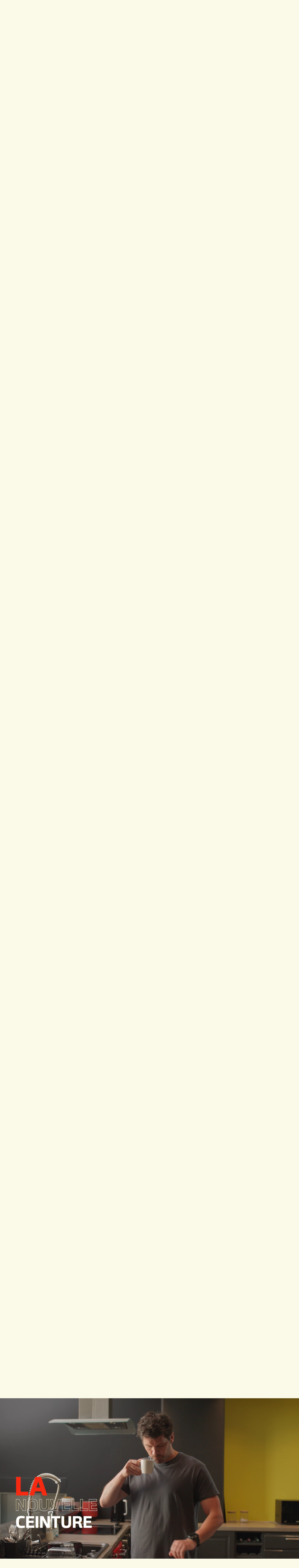

--- FILE ---
content_type: text/html; charset=UTF-8
request_url: https://www.pharmaciedubarrou.fr/mentions-legales
body_size: 11983
content:
<!DOCTYPE html>
<html lang="fr">
<head>
    <meta charset="UTF-8">
    <meta name="viewport" content="width=device-width, initial-scale=1">
    <title>Pharmacie du Barrou</title>
                <meta name="robots" content="index,follow">

                        <meta name="description"
          content="Site de la Pharmacie du Barrou 52 rue des Fauvettes 34200 SETE  santé conseil">

        
    <link rel="manifest" href="/manifest.json">

    <link rel="apple-touch-icon" sizes="57x57" href="/images/apple-touch-icon-57x57.png">
    <link rel="apple-touch-icon" sizes="60x60" href="/images/apple-touch-icon-60x60.png">
    <link rel="apple-touch-icon" sizes="72x72" href="/images/apple-touch-icon-72x72.png">
    <link rel="apple-touch-icon" sizes="76x76" href="/images/apple-touch-icon-76x76.png">
    <link rel="apple-touch-icon" sizes="114x114" href="/images/apple-touch-icon-114x114.png">
    <link rel="apple-touch-icon" sizes="120x120" href="/images/apple-touch-icon-120x120.png">
    <link rel="apple-touch-icon" sizes="144x144" href="/images/apple-touch-icon-144x144.png">
    <link rel="apple-touch-icon" sizes="152x152" href="/images/apple-touch-icon-152x152.png">
    <link rel="apple-touch-icon" sizes="180x180" href="/images/apple-touch-icon-180x180.png">
    <link rel="manifest" href="/images/manifest.json">
    <link rel="mask-icon" href="/images/safari-pinned-tab.svg" color="#43d60f">
    <link rel="shortcut icon" href="/images/favicon.ico">
    <meta name="msapplication-TileColor" content="#da532c">
    <meta name="msapplication-TileImage" content="/images/mstile-144x144.png">
    <meta name="msapplication-config" content="/images/browserconfig.xml">
    <link rel="icon" type="image/png" href="/images/favicon-32x32.png" sizes="32x32">
    <link rel="icon" type="image/png" href="/images/android-chrome-192x192.png" sizes="192x192">
    <link rel="icon" type="image/png" href="/images/favicon-96x96.png" sizes="96x96">
    <link rel="icon" type="image/png" href="/images/favicon-16x16.png" sizes="16x16">

            <meta property="og:url" content="https://www.pharmaciedubarrou.fr/mentions-legales">
    <meta property="og:type" content="website">
    <meta property="og:title" content="Pharmacie du Barrou">
    <meta property="og:description" content="Site de la Pharmacie du Barrou 52 rue des Fauvettes 34200 SETE  santé conseil">
    <meta property="og:image" content="https://www.pharmaciedubarrou.fr/images/apple-touch-icon-180x180.png">
    <meta property="og:image:secure_url" content="https://www.pharmaciedubarrou.fr/images/apple-touch-icon-180x180.png">
    <meta property="fb:app_id"  content="167911490455003">
    
            <style>
            @font-face {
                font-family: 'regular';
                src: url("/build/fonts/Bauhaus-Regular.69572b5b.otf") format("opentype");
            }

            @font-face {
                font-family: 'bold';
                src: url("/build/fonts/Bauhaus-Bold.d605c83c.otf") format('opentype');
            }

            @font-face {
                font-family: 'light';
                src: url("/build/fonts/Bauhaus-Light.728411c1.otf") format('opentype');
            }

            a {
                color: #14245b;
            }

            .dynamic-color-primary:not(.product-name, .tags) {
                background-color: #83d3f3;
                color: #fff;
            }

            .dynamic-color-primary-text-bis {
                color: #83d3f3;
            }

            .dynamic-color-primary-text:not(.login-title), footer {
                background-color: #14245b;
                color: #fff;
            }

            .dynamic-color-secondary-text, .dynamic-color-secondary {
                background-color: #14245b;
                color: #fff;
            }

            .dynamic-color-secondary-text {
                color: #14245b;
                background-color: transparent;
            }

            h1.dynamic-color-secondary-text {
                color: #fff;
                background-color: #14245b;
            }

            .dynamic-color-secondary.btn {
                background-color: #5c5958;
                color: #fff;
            }

            .promo {
                background-color: #14245b
            }

            .cercle-primary {
                box-shadow: 5px 5px 0 5px#83d3f3
            }

            .cercle-secondary {
                box-shadow: 5px 5px 0 5px#14245b
            }

            .about a {
                background-color: #83d3f3;
                color: #fff;
            }
        </style>
        <link rel="stylesheet" href="/build/457.7e17550b.css" data-turbo-track="reload"><link rel="stylesheet" href="/build/183.d80d7782.css" data-turbo-track="reload"><link rel="stylesheet" href="/build/carre.b9c30728.css" data-turbo-track="reload">
        <link rel="stylesheet" href="https://unpkg.com/leaflet@1.9.3/dist/leaflet.css"
              integrity="sha256-kLaT2GOSpHechhsozzB+flnD+zUyjE2LlfWPgU04xyI=" crossorigin="">
                <script src="/build/runtime.d87edb15.js" defer data-turbo-track="reload"></script><script src="/build/457.42305613.js" defer data-turbo-track="reload"></script><script src="/build/413.2639052c.js" defer data-turbo-track="reload"></script><script src="/build/carre.8685379b.js" defer data-turbo-track="reload"></script>
    </head>
<body class="background-pharmasud">

<div id="bar">
    <div class="barre_principale dynamic-color-primary">
        <div class="container">
            <a href="/mentions-legales" id="nom">
                    <img src="/upload/images/company/Pharmasud.png"
         alt="Pharmasud" class="logo-carre">

                Pharmacie du Barrou
            </a>
            <div id="pictos">
                                <a href="https://www.facebook.com/Pharmacie-du-Barrou-1824403937863844" target="_blank" title="Facebook"><i class="fab fa-facebook-square"></i></a>
<a href="/mentions-legales/contact" title="Nous contacter"><i class="fas fa-envelope"></i></a>
<a href="https://base-donnees-publique.medicaments.gouv.fr" title="Rechercher un médicament" target="_blank"><i class="fas fa-capsules"></i></a>


                    <a href="/mentions-legales/login" title="Connexion" class="hide_mobile"><i
                class="fas fa-sign-in-alt"></i> Connexion</a>

            </div>
            <div class="hide_mobile">

            <div class="pharmacy_schedules">
            <div class="left">
                                            <p class=bold>
                    Lundi :
                    8H30 - 13:00/
                    14H15  - 19H15
                </p>
                                                        <p >
                    Mardi :
                    8H30 - 13:00 /
                    14H15  - 19H15
                </p>
                                                    <p >
                    Mercredi :
                    8H30 - 13:00 /
                    14H15  - 19H15
                </p>
                    </div>
        <div class="right">
                                            <p >
                   Jeudi :
                    8H30 - 13:00 /
                    14H15  - 19H15

                </p>
                                                        <p >
                   Vendredi :
                    8H30 - 13:00 /
                    14H15  - 19H15
                </p>
                                                        <p >
                    Samedi :
                    8H30  - 13:00
                       
                </p>
                                </div>
                    <p></p>
            </div>

            </div>
        </div>
    </div>
    <nav class="navigation" id="menu" >
            <ul>
                                                    <li><a href=" /fr/services">  Services</a></li>
                            <li><a href=" /fr/specialites">  Spécialités</a></li>
                            <li><a href=" /fr/equipe">  Equipe</a></li>
                            <li><a href=" /fr/conseils-sante">  Conseils santé</a></li>
                                </ul>
    </nav>
<button type="button" aria-label="toggle curtain navigation" class="nav-toggler">
    <span class="line l1"></span>
    <span class="line l2"></span>
    <span class="line l3"></span>
</button>
</div>
    <div id="couverture"
         style="background-image:url(/upload/images/headers/client-heureux.jpg);"
        data-controller="affiliate-video"
         data-producer="Pharmasud"
    ></div>
    <div class="trame">
        <div id="bloc" class="container">
            <div id="presentation" class="dynamic-color-primary">
                <h1>
                                        <span>Pharmacie</span><br>
                                                                                                                    du
                                                                                                Barrou
                                                                                </h1>

                <div
                                                                                    class="introducing" data-controller="home-message"
                    data-type="intro"
                    data-message=""
                    data-title="Toute l’équipe de la Pharmacie du Barrou  à SETE est à votre écoute :"
                >
                                        <p>&nbsp;</p>
                    <p>&nbsp;</p>
                            <p>Toute l’équipe de la Pharmacie du Barrou  à SETE est à votre écoute : nous prenons à coeur votre santé et mettons tout notre savoir faire de professionnels de la santé à votre service.</p>
    <p>    En prolongement de cette attention de tous les jours, la Pharmacie du Barrou  est heureuse de mettre à votre disposition son site internet où vous trouverez des infos santé, des conseils et toutes les informations utiles sur la pharmacie.</p>

                </div>
                <div class="btn-contact">
                    <a href="/fr/envoi-ordonnance" class="dynamic-color-primary-text">
    
            Envoyer mon ordonnance </a>
    


                                        <a href="/fr/contact"
                       class="dynamic-color-secondary btn">Nous contacter</a>
                                    </div>
            </div>
                        <div class="right-content">
                <div class="slider" data-controller="slider" data-company="Pharmasud">
    <div class="swiper-container swiper swiper-main">
        <div class="swiper-wrapper">
                                                                                                    <div class="swiper-slide"><img src="/upload/laboratories/Pharmasud/slide.jpg" alt="slider-10"></div>
                                                                                                                <div class="swiper-slide"><img src="/upload/pharmacyMedias/2013551/files/Slide5.jpg" alt="slider-0"></div>
                                                                                                                <div class="swiper-slide"><img src="/upload/pharmacyMedias/2013551/files/Slide4.jpg" alt="slider-1"></div>
                                                                                                                <div class="swiper-slide"><img src="/upload/pharmacyMedias/2013551/files/Slide3.jpg" alt="slider-2"></div>
                                                                                                                <div class="swiper-slide"><img src="/upload/pharmacyMedias/2013551/files/Slide2.jpg" alt="slider-3"></div>
                                                                                                                <div class="swiper-slide"><img src="/upload/pharmacyMedias/2013551/files/Slide1.jpg" alt="slider-4"></div>
                                                            </div>
    </div>
</div>
                <div>
                                                        <a href="/fr/aide-ecran-mobile">
                <img src="/upload/application-mobile_rose_vert.jpg" alt="application mobile">
            </a>
            
                </div>
            </div>
        </div>
        <div id="service">
            <div class="container">
                <h2 data-aos="fade-right" class="dynamic-color-secondary-text">Nos services</h2>
                <div class="box">
                                                        <div class="cercle cercle-primary" data-aos="zoom-in"><img
                        src="/upload/service/65ae864040b23_Sans titre - 1.png" alt="Orthopédie">
                <p class="bold">Orthopédie</p>
            </div>
                                            <div class="cercle cercle-secondary" data-aos="zoom-in"><img
                        src="/upload/service/657081ea95664_prise_tension.png" alt="Prise de Tension">
                <p class="bold">Prise de Tension</p>
            </div>
                                            <div class="cercle cercle-primary" data-aos="zoom-in"><img
                        src="/upload/service/6570821368223_vente_m_med.png" alt="Vente et Location de Matériel Médical">
                <p class="bold">Vente et Location de Matériel Médical</p>
            </div>
                                            <div class="cercle cercle-secondary" data-aos="zoom-in"><img
                        src="/upload/service/65708294c5303_entretien.png" alt="Entretiens Pharmaceutiques">
                <p class="bold">Entretiens Pharmaceutiques</p>
            </div>
                                                                        
                </div>
                <a href="/fr/services"
                   class="button dynamic-color-primary blue">Voir tout</a>
            </div>
        </div>
    </div>
    <div class="specialite dynamic-color-primary">
        <div class="container">
            <div class="col2">
                <div class="flex">
                    <div class="img1"><img src="/build/images/websites/carres/tension.c7c656c7.jpg" alt="tension"
                                           data-aos="fade-down"></div>
                    <div class="img2"><img src="/build/images/websites/carres/senior.fed76521.jpg" alt="senior"
                                           data-aos="fade-left"></div>
                </div>
                <div class="img3"><img src="/build/images/websites/carres/piqure.0147e081.jpg" alt="piqure"
                                       data-aos="fade-up">
                </div>
            </div>
            <div class="col2">
                <div>
                    <h2 data-aos="fade-top">Nos spécialités</h2>
                                            <p>
                            La Pharmacie du Barrou située à SETE
                            est spécialisée dans de nombreux domaines et notre équipe est à votre disposition pour vous
                            accompagner et vous orienter vers la solution la plus adaptée à votre besoin.
                                                    </p>
                        <p>N’hésitez pas à solliciter l’expertise de notre équipe pharmaceutique pour bénéficier de services complémentaires qui contribuent à votre bien-être. Nous sommes là pour vous accompagner à chaque étape de votre parcours de santé, en mettant à votre disposition des services personnalisés pour répondre à vos besoins spécifiques. Chez nous, la santé va au-delà de la simple délivrance de médicaments ; elle englobe une approche holistique visant à promouvoir et à maintenir votre bien-être général.</p>
                                        <hr>
                    <ul class="list">
                                                                                    <li>Chaussures de Confort</li>
                                                                                                                <li>Conseils Personnalisés</li>
                                                                                                                <li>Contention</li>
                                                                                                                <li>Dermo-Cosmétique</li>
                                                                                                                <li>Herboristerie</li>
                                                                                                                                                                                                                                                                                                                                                                                                                                                                                                                                                                                                                </ul>
                    <p class="txt-c"><a href="/fr/specialites"
                                        class="button">Voir tout</a></p>
                </div>
            </div>
        </div>
    </div>
    <div id="autre">
        <div class="container">
            <div class="col2">
                <h2 data-aos="fade-right" class="dynamic-color-secondary-text">Nos conseils</h2>
                <div class="conseils">
                    <div class="col3">
                                                    <p>Besoin de conseils sur votre santé ?</p>
<p>Choisissez votre thématique ou faites une recherche par mot-clé. </p>
 <p>Bien sûr, toute l’équipe de la Pharmacie du Barrou est aussi là pour vous répondre au comptoir.</p>
                                            </div>
                    <div class="col1">
                        <p>Recherche</p>
                        <div class="boutons">
                            <div data-controller="auto-complete-tips"
        data-theme="[{&quot;name&quot;:&quot;Acn\u00e9&quot;,&quot;id&quot;:44},{&quot;name&quot;:&quot;Alimentation pour Diab\u00e9tique&quot;,&quot;id&quot;:186},{&quot;name&quot;:&quot;Alimentation Sportive&quot;,&quot;id&quot;:162},{&quot;name&quot;:&quot;Allergie&quot;,&quot;id&quot;:6},{&quot;name&quot;:&quot;Anti-Moustiques&quot;,&quot;id&quot;:223},{&quot;name&quot;:&quot;Anti-Parasitaire&quot;,&quot;id&quot;:540},{&quot;name&quot;:&quot;Anti-Poux \/ Anti-Parasitaire&quot;,&quot;id&quot;:326},{&quot;name&quot;:&quot;Antiseptiques - 1er Soins&quot;,&quot;id&quot;:332},{&quot;name&quot;:&quot;Appareil Digestif&quot;,&quot;id&quot;:54},{&quot;name&quot;:&quot;Asthme \/ Difficult\u00e9s Respiratoires&quot;,&quot;id&quot;:362},{&quot;name&quot;:&quot;Ballonnements&quot;,&quot;id&quot;:16},{&quot;name&quot;:&quot;Beaut\u00e9 \/ Maquillage&quot;,&quot;id&quot;:230},{&quot;name&quot;:&quot;B\u00e9b\u00e9 - Soin et Hygi\u00e8ne&quot;,&quot;id&quot;:144},{&quot;name&quot;:&quot;B\u00e9b\u00e9 \/ Grossesse&quot;,&quot;id&quot;:378},{&quot;name&quot;:&quot;Bronchite&quot;,&quot;id&quot;:340},{&quot;name&quot;:&quot;Br\u00fblures\/Irritation Cutan\u00e9e&quot;,&quot;id&quot;:163},{&quot;name&quot;:&quot;Cheveux&quot;,&quot;id&quot;:145},{&quot;name&quot;:&quot;Chute de Cheveux&quot;,&quot;id&quot;:25},{&quot;name&quot;:&quot;Cicatrisation&quot;,&quot;id&quot;:53},{&quot;name&quot;:&quot;Compl\u00e9ments en Min\u00e9raux&quot;,&quot;id&quot;:309},{&quot;name&quot;:&quot;Constipation&quot;,&quot;id&quot;:26},{&quot;name&quot;:&quot;Contour des Yeux&quot;,&quot;id&quot;:198},{&quot;name&quot;:&quot;Contraception&quot;,&quot;id&quot;:170},{&quot;name&quot;:&quot;Contraception&quot;,&quot;id&quot;:424},{&quot;name&quot;:&quot;Dentifrice&quot;,&quot;id&quot;:36},{&quot;name&quot;:&quot;Dermatologie&quot;,&quot;id&quot;:390},{&quot;name&quot;:&quot;D\u00e9sinfectant&quot;,&quot;id&quot;:23},{&quot;name&quot;:&quot;Diarrh\u00e9es&quot;,&quot;id&quot;:3},{&quot;name&quot;:&quot;Digestion\/Maux d&#039;Estomac&quot;,&quot;id&quot;:151},{&quot;name&quot;:&quot;Divers&quot;,&quot;id&quot;:357},{&quot;name&quot;:&quot;Douleur&quot;,&quot;id&quot;:148},{&quot;name&quot;:&quot;Douleur Musculaire ou Articulaire&quot;,&quot;id&quot;:12},{&quot;name&quot;:&quot;\u00c9pilation&quot;,&quot;id&quot;:298},{&quot;name&quot;:&quot;\u00c9tat Grippal&quot;,&quot;id&quot;:19},{&quot;name&quot;:&quot;Fatigue&quot;,&quot;id&quot;:21},{&quot;name&quot;:&quot;Fi\u00e8vre et Douleur&quot;,&quot;id&quot;:4},{&quot;name&quot;:&quot;Forme\/Vitamines&quot;,&quot;id&quot;:149},{&quot;name&quot;:&quot;Humeur\/Sommeil&quot;,&quot;id&quot;:314},{&quot;name&quot;:&quot;Hydratation&quot;,&quot;id&quot;:356},{&quot;name&quot;:&quot;Hydratation Corps&quot;,&quot;id&quot;:206},{&quot;name&quot;:&quot;Hydratation Visage&quot;,&quot;id&quot;:192},{&quot;name&quot;:&quot;Hygi\u00e8ne&quot;,&quot;id&quot;:143},{&quot;name&quot;:&quot;Hygi\u00e8ne Buccale&quot;,&quot;id&quot;:142},{&quot;name&quot;:&quot;Hygi\u00e8ne F\u00e9minine&quot;,&quot;id&quot;:179},{&quot;name&quot;:&quot;Incontinence&quot;,&quot;id&quot;:172},{&quot;name&quot;:&quot;Irritation Cutan\u00e9e&quot;,&quot;id&quot;:50},{&quot;name&quot;:&quot;Irritation Oculaire&quot;,&quot;id&quot;:47},{&quot;name&quot;:&quot;Irritations et Rougeurs&quot;,&quot;id&quot;:207},{&quot;name&quot;:&quot;Jambes Lourdes&quot;,&quot;id&quot;:156},{&quot;name&quot;:&quot;Lentilles&quot;,&quot;id&quot;:167},{&quot;name&quot;:&quot;Maladie \/ Troubles&quot;,&quot;id&quot;:543},{&quot;name&quot;:&quot;Masques Beaut\u00e9 \/ Peeling&quot;,&quot;id&quot;:220},{&quot;name&quot;:&quot;Maux d&#039;Estomac&quot;,&quot;id&quot;:13},{&quot;name&quot;:&quot;M\u00e9nopause&quot;,&quot;id&quot;:147},{&quot;name&quot;:&quot;Minceur&quot;,&quot;id&quot;:138},{&quot;name&quot;:&quot;Minceur&quot;,&quot;id&quot;:339},{&quot;name&quot;:&quot;Multi-Vitamines&quot;,&quot;id&quot;:55},{&quot;name&quot;:&quot;Mycoses&quot;,&quot;id&quot;:31},{&quot;name&quot;:&quot;Ophtalmologie&quot;,&quot;id&quot;:160},{&quot;name&quot;:&quot;Peau Grasse ou Acn\u00e9\u00efque&quot;,&quot;id&quot;:189},{&quot;name&quot;:&quot;Phytoth\u00e9rapie&quot;,&quot;id&quot;:455},{&quot;name&quot;:&quot;Piq\u00fbres\/D\u00e9mangeaisons&quot;,&quot;id&quot;:15},{&quot;name&quot;:&quot;Plantes&quot;,&quot;id&quot;:180},{&quot;name&quot;:&quot;Premiers Soins&quot;,&quot;id&quot;:139},{&quot;name&quot;:&quot;Probl\u00e8mes Articulaires&quot;,&quot;id&quot;:442},{&quot;name&quot;:&quot;Probl\u00e8mes de Poids \/ Nutrition&quot;,&quot;id&quot;:369},{&quot;name&quot;:&quot;Probl\u00e8mes Gyn\u00e9cologiques&quot;,&quot;id&quot;:368},{&quot;name&quot;:&quot;Probl\u00e8mes Urinaires&quot;,&quot;id&quot;:329},{&quot;name&quot;:&quot;Probl\u00e8mes Veineux&quot;,&quot;id&quot;:9},{&quot;name&quot;:&quot;Protection Solaire&quot;,&quot;id&quot;:190},{&quot;name&quot;:&quot;Rhume\/Maux de Gorge&quot;,&quot;id&quot;:8},{&quot;name&quot;:&quot;Sevrage Tabagique&quot;,&quot;id&quot;:152},{&quot;name&quot;:&quot;Soin Corporel&quot;,&quot;id&quot;:193},{&quot;name&quot;:&quot;Soin des Mains&quot;,&quot;id&quot;:226},{&quot;name&quot;:&quot;Soin des Ongles&quot;,&quot;id&quot;:256},{&quot;name&quot;:&quot;Soin des Pieds&quot;,&quot;id&quot;:214},{&quot;name&quot;:&quot;Soins Anti-\u00e2ge&quot;,&quot;id&quot;:187},{&quot;name&quot;:&quot;Soins de l&#039;Appareil Auditif&quot;,&quot;id&quot;:177},{&quot;name&quot;:&quot;Soins Homme&quot;,&quot;id&quot;:157},{&quot;name&quot;:&quot;Soins v\u00e9t\u00e9rinaires&quot;,&quot;id&quot;:541},{&quot;name&quot;:&quot;Stress\/Troubles du Sommeil&quot;,&quot;id&quot;:140},{&quot;name&quot;:&quot;Substituts Nicotiniques&quot;,&quot;id&quot;:30},{&quot;name&quot;:&quot;Tests\/Instruments de Mesure&quot;,&quot;id&quot;:159},{&quot;name&quot;:&quot;Toux&quot;,&quot;id&quot;:1},{&quot;name&quot;:&quot;Troubles et Hygi\u00e8ne des Oreilles&quot;,&quot;id&quot;:346},{&quot;name&quot;:&quot;Vergetures - Cellulite&quot;,&quot;id&quot;:544},{&quot;name&quot;:&quot;Verrues&quot;,&quot;id&quot;:351},{&quot;name&quot;:&quot;Vitamine C&quot;,&quot;id&quot;:17},{&quot;name&quot;:&quot;Vitamines&quot;,&quot;id&quot;:328},{&quot;name&quot;:&quot;Voies respiratoires&quot;,&quot;id&quot;:150},{&quot;name&quot;:&quot;Vomissements&quot;,&quot;id&quot;:181}]"
        data-type="theme"
        data-placeholder="Rechercher par thématique"
        data-locale="fr"
        class="keyword-search-theme">
    <div id="autocomplete-theme" ></div>
</div>
<div class="keyword-search-tip" data-controller="auto-complete-tips"
     data-type="keyword"
     data-placeholder="Rechercher par mots-clés"
     data-locale="fr"
     data-keyword="[{&quot;id&quot;:2422,&quot;name&quot;:&quot;La Reproduction chez la Chienne&quot;},{&quot;id&quot;:2426,&quot;name&quot;:&quot;La Cellulite: troquez votre peau d&#039;orange pour une peau de p\u00eache&quot;},{&quot;id&quot;:2430,&quot;name&quot;:&quot;Prenez soin de vos Pieds&quot;},{&quot;id&quot;:2431,&quot;name&quot;:&quot;Toilette Intime : prenez soin de vous !&quot;},{&quot;id&quot;:2433,&quot;name&quot;:&quot;L&#039;ob\u00e9sit\u00e9&quot;},{&quot;id&quot;:2437,&quot;name&quot;:&quot;L&#039;acn\u00e9 juv\u00e9nile&quot;},{&quot;id&quot;:2441,&quot;name&quot;:&quot;Hygi\u00e8ne et lentilles&quot;},{&quot;id&quot;:2442,&quot;name&quot;:&quot;Les fruits de l\u00e9t\u00e9&quot;},{&quot;id&quot;:2446,&quot;name&quot;:&quot;Le pied d&#039;athl\u00e8te&quot;},{&quot;id&quot;:2719,&quot;name&quot;:&quot;Les poux, au-del\u00e0 des id\u00e9es fausses&quot;},{&quot;id&quot;:2720,&quot;name&quot;:&quot;Les aliments, partez sur de bonnes bases&quot;},{&quot;id&quot;:3993,&quot;name&quot;:&quot;10 r\u00e8gles pour bien dormir&quot;},{&quot;id&quot;:3994,&quot;name&quot;:&quot;Abdos: c&#039;est facile d&#039;avoir un ventre plat !&quot;},{&quot;id&quot;:3995,&quot;name&quot;:&quot;Cr\u00e8me anti-\u00e2ge: laquelle choisir ?&quot;},{&quot;id&quot;:3996,&quot;name&quot;:&quot;Je perds mes cheveux&quot;},{&quot;id&quot;:3997,&quot;name&quot;:&quot;Le tabac nuit \u00e0 votre beaut\u00e9&quot;},{&quot;id&quot;:3999,&quot;name&quot;:&quot;Prenez soin de vos cheveux cet \u00e9t\u00e9&quot;},{&quot;id&quot;:4001,&quot;name&quot;:&quot;D\u00e9terminer le jour J de votre cycle&quot;},{&quot;id&quot;:4002,&quot;name&quot;:&quot;Le brossage des dents des enfants&quot;},{&quot;id&quot;:4003,&quot;name&quot;:&quot;Le th\u00e9 vert boisson de l\\\u00e9t\u00e9&quot;},{&quot;id&quot;:4004,&quot;name&quot;:&quot;Mon enfant ne veut plus rien manger&quot;},{&quot;id&quot;:4005,&quot;name&quot;:&quot;Secrets pour de beaux ongles&quot;},{&quot;id&quot;:4006,&quot;name&quot;:&quot;Avoir de belles jambes&quot;},{&quot;id&quot;:4007,&quot;name&quot;:&quot;Candidoses g\u00e9nitales de la femme&quot;},{&quot;id&quot;:4008,&quot;name&quot;:&quot;Mon enfant se drogue ?&quot;},{&quot;id&quot;:4009,&quot;name&quot;:&quot;Le soleil et l&#039;acn\u00e9&quot;},{&quot;id&quot;:4010,&quot;name&quot;:&quot;Les bobos de l&#039;\u00e9t\u00e9&quot;},{&quot;id&quot;:4011,&quot;name&quot;:&quot;Ost\u00e9oporose&quot;},{&quot;id&quot;:4012,&quot;name&quot;:&quot;Le stress&quot;},{&quot;id&quot;:4017,&quot;name&quot;:&quot;B\u00e9b\u00e9 apprend la propret\u00e9&quot;},{&quot;id&quot;:4018,&quot;name&quot;:&quot;Une silhouette de r\u00eave&quot;},{&quot;id&quot;:4019,&quot;name&quot;:&quot;Un maquillage r\u00e9ussi&quot;},{&quot;id&quot;:4020,&quot;name&quot;:&quot;La rosac\u00e9e&quot;},{&quot;id&quot;:4094,&quot;name&quot;:&quot;Enfant : les dangers de l&#039;\u00e9t\u00e9&quot;},{&quot;id&quot;:4095,&quot;name&quot;:&quot;Grossesse : sachez reconna\u00eetre les premiers signes&quot;},{&quot;id&quot;:4096,&quot;name&quot;:&quot;Le massage qui vous convient&quot;},{&quot;id&quot;:4097,&quot;name&quot;:&quot;Maquillage waterproof: l&#039;alli\u00e9 de votre \u00e9t\u00e9 beaut\u00e9&quot;},{&quot;id&quot;:4098,&quot;name&quot;:&quot;R\u00e9gime : les \u00e9carts ne sont pas des rechutes&quot;},{&quot;id&quot;:4099,&quot;name&quot;:&quot;Verrues : comment les traiter soi-m\u00eame&quot;},{&quot;id&quot;:4100,&quot;name&quot;:&quot;Une peau par\u00e9e pour le soleil&quot;},{&quot;id&quot;:4101,&quot;name&quot;:&quot;Alimentation : les tentations de l\u00e9t\u00e9&quot;},{&quot;id&quot;:4205,&quot;name&quot;:&quot;6 conseils pour se remettre au sport&quot;},{&quot;id&quot;:4206,&quot;name&quot;:&quot;Bien d\u00e9gager le nez des b\u00e9b\u00e9s&quot;},{&quot;id&quot;:4207,&quot;name&quot;:&quot;Cellulite : deux solutions efficaces&quot;},{&quot;id&quot;:4209,&quot;name&quot;:&quot;Fausses couches r\u00e9p\u00e9t\u00e9es au cours du premier semestre de grossesse&quot;},{&quot;id&quot;:4211,&quot;name&quot;:&quot;Les causes de st\u00e9rilit\u00e9 masculine&quot;},{&quot;id&quot;:4212,&quot;name&quot;:&quot;Manger sain et moins cher&quot;},{&quot;id&quot;:4213,&quot;name&quot;:&quot;Un maquillage rajeunissant pour une rentr\u00e9e tonique&quot;},{&quot;id&quot;:4320,&quot;name&quot;:&quot;8 conseils pour une belle peau en hiver&quot;},{&quot;id&quot;:4322,&quot;name&quot;:&quot;Les fuites urinaire apr\u00e8s un accouchement&quot;},{&quot;id&quot;:4323,&quot;name&quot;:&quot;Le sport, c&#039;est m\u00eame en hiver&quot;},{&quot;id&quot;:4324,&quot;name&quot;:&quot;Les sourcils: un atout de beaut\u00e9&quot;},{&quot;id&quot;:4325,&quot;name&quot;:&quot;Quand b\u00e9b\u00e9 fera-t-il ses nuits ?&quot;},{&quot;id&quot;:4430,&quot;name&quot;:&quot;4 exercices pour en finir avec la cellulite&quot;},{&quot;id&quot;:4431,&quot;name&quot;:&quot;Arr\u00eater de fumer, c&#039;est bon pour le moral&quot;},{&quot;id&quot;:4432,&quot;name&quot;:&quot;Cancer de la prostate&quot;},{&quot;id&quot;:4435,&quot;name&quot;:&quot;Quelles huiles essentielles pour vos cheveux ?&quot;},{&quot;id&quot;:4680,&quot;name&quot;:&quot;5 r\u00e8gles anti-constipation&quot;},{&quot;id&quot;:4681,&quot;name&quot;:&quot;Cr\u00e8me de jour teint\u00e9ee pour l&#039;\u00e9t\u00e9&quot;},{&quot;id&quot;:4682,&quot;name&quot;:&quot;De beaux pieds en \u00e9t\u00e9&quot;},{&quot;id&quot;:4683,&quot;name&quot;:&quot;hom\u00e9opathie pour votre \u00e9t\u00e9&quot;},{&quot;id&quot;:4684,&quot;name&quot;:&quot;Les contractions: comment savoir si c&#039;est le bon moment ?&quot;},{&quot;id&quot;:4685,&quot;name&quot;:&quot;Quels sont les vrais risques de la climatisation ?&quot;},{&quot;id&quot;:4686,&quot;name&quot;:&quot;Lunettes de soleil pour b\u00e9b\u00e9&quot;},{&quot;id&quot;:4687,&quot;name&quot;:&quot;Cr\u00e8me solaire: m\u00e9fiez vous de certains ingr\u00e9dients.&quot;},{&quot;id&quot;:5078,&quot;name&quot;:&quot;A bas la culotte de cheval !&quot;},{&quot;id&quot;:5079,&quot;name&quot;:&quot;7 conseils pour booster votre fertilit\u00e9&quot;},{&quot;id&quot;:5080,&quot;name&quot;:&quot;Des solutions pour vos cernes&quot;},{&quot;id&quot;:5081,&quot;name&quot;:&quot;Haptonomie: parler \u00e0 b\u00e9b\u00e9  par le toucher&quot;},{&quot;id&quot;:5082,&quot;name&quot;:&quot;Lutter contre la chute de cheveux chez les hommes&quot;},{&quot;id&quot;:5083,&quot;name&quot;:&quot;Probl\u00e8mes urinaires du senior&quot;},{&quot;id&quot;:5084,&quot;name&quot;:&quot;Que faire contre la cystite ?&quot;},{&quot;id&quot;:5085,&quot;name&quot;:&quot;R\u00e9gime prot\u00e9in\u00e9: rem\u00e8de miracle ?&quot;},{&quot;id&quot;:5095,&quot;name&quot;:&quot;AVC: des sympt\u00f4mes diff\u00e9rents selon le sexe&quot;},{&quot;id&quot;:5097,&quot;name&quot;:&quot;N&#039;exposez pas vos enfants au soleil&quot;},{&quot;id&quot;:5098,&quot;name&quot;:&quot;Les premi\u00e8res vacances de b\u00e9b\u00e9&quot;},{&quot;id&quot;:5099,&quot;name&quot;:&quot;Transpiration excessive: quelles solutions&quot;},{&quot;id&quot;:5100,&quot;name&quot;:&quot;Une belle peau pour l&#039;\u00e9t\u00e9&quot;},{&quot;id&quot;:5103,&quot;name&quot;:&quot;5 conseils pour des jambes fines&quot;},{&quot;id&quot;:5104,&quot;name&quot;:&quot;Alzheimer: les signes annonciateurs&quot;},{&quot;id&quot;:5105,&quot;name&quot;:&quot;Comment \u00e9liminer les poux ?&quot;},{&quot;id&quot;:5106,&quot;name&quot;:&quot;Votre b\u00e9b\u00e9 est-il constip\u00e9 ?&quot;},{&quot;id&quot;:5123,&quot;name&quot;:&quot;Arr\u00eater de fumer sans grossir&quot;},{&quot;id&quot;:5124,&quot;name&quot;:&quot;Beaut\u00e9 des cheveux : le guide de la coloration&quot;},{&quot;id&quot;:5128,&quot;name&quot;:&quot;Bronchiolite : vrai\/faux&quot;},{&quot;id&quot;:5129,&quot;name&quot;:&quot;Seins douloureux&quot;},{&quot;id&quot;:5141,&quot;name&quot;:&quot;Des fesses fermes et galb\u00e9es en 3 exercices&quot;},{&quot;id&quot;:5142,&quot;name&quot;:&quot;Les f\u00e9culents:  bon pour mon r\u00e9gime ou pas ?&quot;},{&quot;id&quot;:5143,&quot;name&quot;:&quot;J&#039;ai des poches sous les yeux&quot;},{&quot;id&quot;:5144,&quot;name&quot;:&quot;Liniment: un produit incontournable pour les soins de b\u00e9b\u00e9&quot;},{&quot;id&quot;:5145,&quot;name&quot;:&quot;Mycose vaginale: les premiers signes !&quot;},{&quot;id&quot;:5146,&quot;name&quot;:&quot;Trouble du sommeil chez l&#039;enfant: le somnambulisme&quot;},{&quot;id&quot;:5147,&quot;name&quot;:&quot;Fruits et l\u00e9gumes, le plein de vitamines en hiver&quot;},{&quot;id&quot;:5148,&quot;name&quot;:&quot;Gymnastique dans l&#039;eau&quot;},{&quot;id&quot;:5149,&quot;name&quot;:&quot;L&#039;allaitement maternel&quot;},{&quot;id&quot;:5150,&quot;name&quot;:&quot;Le thym, un atout sant\u00e9 de l&#039;hiver&quot;},{&quot;id&quot;:5151,&quot;name&quot;:&quot;Les maux d&#039;hiver&quot;},{&quot;id&quot;:5152,&quot;name&quot;:&quot;Peaux s\u00e8che, quand l&#039;hiver s&#039;en m\u00eale&quot;},{&quot;id&quot;:5153,&quot;name&quot;:&quot;Sauna: quels sont les bienfaits?&quot;},{&quot;id&quot;:5154,&quot;name&quot;:&quot;Sports d&#039;hiver: choisissez les bonnes lunettes&quot;},{&quot;id&quot;:5156,&quot;name&quot;:&quot;B\u00e9b\u00e9 : Comment l&#039;amener au pot et \u00e0 l&#039;acquisition de la propret\u00e9 ?&quot;},{&quot;id&quot;:5157,&quot;name&quot;:&quot;Abdos : un ventre plat pour l&#039;\u00e9t\u00e9 !&quot;},{&quot;id&quot;:5158,&quot;name&quot;:&quot;Acouph\u00e8nes : des solutions existent&quot;},{&quot;id&quot;:5161,&quot;name&quot;:&quot;Connaissez-vous les champignons ?&quot;},{&quot;id&quot;:5162,&quot;name&quot;:&quot;Des fesses galb\u00e9es en 3 exercices&quot;},{&quot;id&quot;:5163,&quot;name&quot;:&quot;Enfant et chien : comment g\u00e9rer la cohabitation ?&quot;},{&quot;id&quot;:5164,&quot;name&quot;:&quot;4 exercices pour soulager votre cou et vos \u00e9paules&quot;},{&quot;id&quot;:5165,&quot;name&quot;:&quot;Incontinence urinaire : conseils pour mieux vivre avec&quot;},{&quot;id&quot;:5166,&quot;name&quot;:&quot;la grippe saisonni\u00e8re&quot;},{&quot;id&quot;:5167,&quot;name&quot;:&quot;La maladie veineuse : causes et solutions&quot;},{&quot;id&quot;:5168,&quot;name&quot;:&quot;Les aphtes&quot;},{&quot;id&quot;:5169,&quot;name&quot;:&quot;Comment choisir sa cr\u00e8me antirides ?&quot;},{&quot;id&quot;:5170,&quot;name&quot;:&quot;Allergies aux pollens, mais quels pollens ?&quot;},{&quot;id&quot;:5171,&quot;name&quot;:&quot;Une peau jeune et ferme&quot;},{&quot;id&quot;:5174,&quot;name&quot;:&quot;Mon b\u00e9b\u00e9 a des cro\u00fbtes de lait, que faire ?&quot;},{&quot;id&quot;:5175,&quot;name&quot;:&quot;Psoriasis : \u00e0 chaque saison ces solutions&quot;},{&quot;id&quot;:5176,&quot;name&quot;:&quot;pr\u00e9diab\u00e8te : le signal d&#039;alarme&quot;},{&quot;id&quot;:5177,&quot;name&quot;:&quot;Cancer de la gorge&quot;},{&quot;id&quot;:5178,&quot;name&quot;:&quot;Arr\u00eater de fumer : tous les b\u00e9n\u00e9fices&quot;},{&quot;id&quot;:5179,&quot;name&quot;:&quot;la val\u00e9riane : utilis\u00e9e contre l&#039;insomnie et l&#039;anxi\u00e9t\u00e9&quot;},{&quot;id&quot;:5180,&quot;name&quot;:&quot;Reprendre un sport apr\u00e8s l&#039;hiver&quot;},{&quot;id&quot;:5181,&quot;name&quot;:&quot;Jambes lourdes : pourquoi l&#039;\u00e9t\u00e9 est la pire des saisons&quot;},{&quot;id&quot;:5182,&quot;name&quot;:&quot;Autobronzant&quot;},{&quot;id&quot;:5183,&quot;name&quot;:&quot;Quelle hygi\u00e8ne intime l&#039;\u00e9t\u00e9 ?&quot;},{&quot;id&quot;:5184,&quot;name&quot;:&quot;La constipation pendant la grossesse&quot;},{&quot;id&quot;:5186,&quot;name&quot;:&quot;La pharmacie de voyage&quot;},{&quot;id&quot;:5188,&quot;name&quot;:&quot;Huiles essentielles : celles qu&#039;il vous faut pour les vacances&quot;},{&quot;id&quot;:5189,&quot;name&quot;:&quot;P\u00e9rim\u00e9nopause  : quels sont les signes ?&quot;},{&quot;id&quot;:5190,&quot;name&quot;:&quot;Un automne en pleine forme&quot;},{&quot;id&quot;:5191,&quot;name&quot;:&quot;quels conseils pour mieux dormir ?&quot;},{&quot;id&quot;:5192,&quot;name&quot;:&quot;Le step, une super gym minceur&quot;},{&quot;id&quot;:5193,&quot;name&quot;:&quot;La plaque dentaire, des solutions naturelles&quot;},{&quot;id&quot;:5194,&quot;name&quot;:&quot;L&#039;alimentation de la femme enceinte&quot;},{&quot;id&quot;:5195,&quot;name&quot;:&quot;Cet \u00e9t\u00e9, attention aux maladies sexuellement transmissibles&quot;},{&quot;id&quot;:5196,&quot;name&quot;:&quot;Comment manger des fruits de mer et ne pas \u00eatre malade cet \u00e9t\u00e9 ?&quot;},{&quot;id&quot;:5197,&quot;name&quot;:&quot;Les premi\u00e8res vacances de b\u00e9b\u00e9&quot;},{&quot;id&quot;:5198,&quot;name&quot;:&quot;Les vacances avec votre chien&quot;},{&quot;id&quot;:5199,&quot;name&quot;:&quot;Randonn\u00e9e en haute montagne : quelles contre-indications ?&quot;},{&quot;id&quot;:5200,&quot;name&quot;:&quot;Verrue, est-il justifi\u00e9 de craindre la piscine ?&quot;},{&quot;id&quot;:5201,&quot;name&quot;:&quot;Vos cheveux cet \u00e9t\u00e9 : du soleil plein la t\u00eate&quot;},{&quot;id&quot;:5202,&quot;name&quot;:&quot;Cancer du sein, le d\u00e9pistage pr\u00e9coce peut sauver une vie&quot;},{&quot;id&quot;:5203,&quot;name&quot;:&quot;B\u00e9b\u00e9 a la gastro, comment r\u00e9agir ?&quot;},{&quot;id&quot;:5205,&quot;name&quot;:&quot;L&#039;acn\u00e9 \u00e0 l&#039;\u00e2ge adulte&quot;},{&quot;id&quot;:5206,&quot;name&quot;:&quot;Il fait froid, il pleut, vais-je attraper un rhume ?&quot;},{&quot;id&quot;:5207,&quot;name&quot;:&quot;Le casse-t\u00eate des poux \u00e0 l&#039;\u00e9cole&quot;},{&quot;id&quot;:5208,&quot;name&quot;:&quot;Sport express : peut-on garder la forme en 20 minutes&quot;},{&quot;id&quot;:5209,&quot;name&quot;:&quot;Allergie aux acariens : gare au pic d&#039;automne&quot;},{&quot;id&quot;:5210,&quot;name&quot;:&quot;C&#039;est la saison des poux&quot;},{&quot;id&quot;:5211,&quot;name&quot;:&quot;D\u00e9pression saisonni\u00e8re : savoir garder la forme&quot;},{&quot;id&quot;:5212,&quot;name&quot;:&quot;Eryth\u00e8me fessier : gare aux fesses rouges&quot;},{&quot;id&quot;:5213,&quot;name&quot;:&quot;Ces bobos qui vous g\u00e2chent les vacances&quot;},{&quot;id&quot;:5214,&quot;name&quot;:&quot;Comment \u00e9viter les jambes lourdes ?&quot;},{&quot;id&quot;:5215,&quot;name&quot;:&quot;Le moustique-tigre, le nouvel ennemi de votre \u00e9t\u00e9&quot;},{&quot;id&quot;:5216,&quot;name&quot;:&quot;Le sport oui... mais sans douleurs&quot;},{&quot;id&quot;:5217,&quot;name&quot;:&quot;Les m\u00e9thodes de contraception&quot;},{&quot;id&quot;:5218,&quot;name&quot;:&quot;Que faire contre le mal des transports ?&quot;},{&quot;id&quot;:5219,&quot;name&quot;:&quot;B\u00e9b\u00e9 pleure... comment le consoler ?&quot;},{&quot;id&quot;:5220,&quot;name&quot;:&quot;Les allergies sont de retour&quot;},{&quot;id&quot;:5221,&quot;name&quot;:&quot;Premiers soleils et peaux acn\u00e9iques&quot;},{&quot;id&quot;:5222,&quot;name&quot;:&quot;Que dois-je mettre dans ma trousse de voyage ?&quot;},{&quot;id&quot;:5223,&quot;name&quot;:&quot;Belle apr\u00e8s les ;f\u00eates&quot;},{&quot;id&quot;:5226,&quot;name&quot;:&quot;La bronchiolite du nourrisson&quot;},{&quot;id&quot;:5227,&quot;name&quot;:&quot;Hydrater sa peau&quot;},{&quot;id&quot;:5228,&quot;name&quot;:&quot;La grippe est de retour&quot;},{&quot;id&quot;:5229,&quot;name&quot;:&quot;Les maux de gorge&quot;},{&quot;id&quot;:5230,&quot;name&quot;:&quot;Les troubles intestinaux&quot;},{&quot;id&quot;:5231,&quot;name&quot;:&quot;Une alimentation vari\u00e9e pour b\u00e9b\u00e9&quot;},{&quot;id&quot;:5232,&quot;name&quot;:&quot;Allergie aux pollens, oui mais lequel ?&quot;},{&quot;id&quot;:5233,&quot;name&quot;:&quot;Les conseils beaut\u00e9 pour le printemps&quot;},{&quot;id&quot;:5234,&quot;name&quot;:&quot;Maladie de lyme, quand les tiques attaquent&quot;},{&quot;id&quot;:5235,&quot;name&quot;:&quot;Mastodynie : quand les seins font mal&quot;},{&quot;id&quot;:5237,&quot;name&quot;:&quot;Conseils anti-\u00e2ge pour un beau visage&quot;},{&quot;id&quot;:5239,&quot;name&quot;:&quot;Les huiles essentielles \u00e0 emporter en vacances&quot;},{&quot;id&quot;:5240,&quot;name&quot;:&quot;Le moustique ne passera pas !&quot;},{&quot;id&quot;:5241,&quot;name&quot;:&quot;De beaux pieds pour l&#039;\u00e9t\u00e9&quot;},{&quot;id&quot;:5242,&quot;name&quot;:&quot;Comment r\u00e9agir face \u00e0 une piq\u00fbre de gu\u00eape ou d&#039;abeille ?&quot;},{&quot;id&quot;:5246,&quot;name&quot;:&quot;De beaux pieds pour l&#039;\u00e9t\u00e9 Mycose&quot;},{&quot;id&quot;:5250,&quot;name&quot;:&quot;Un \u00e9t\u00e9 en pleine forme !&quot;},{&quot;id&quot;:5259,&quot;name&quot;:&quot;Bilan de sant\u00e9&quot;},{&quot;id&quot;:5260,&quot;name&quot;:&quot;C&#039;est de saison&quot;},{&quot;id&quot;:5261,&quot;name&quot;:&quot;Comment lutter contre les cernes&quot;},{&quot;id&quot;:5262,&quot;name&quot;:&quot;Les allergies printani\u00e8res&quot;},{&quot;id&quot;:5263,&quot;name&quot;:&quot;L&#039;hygi\u00e8ne dentaire&quot;},{&quot;id&quot;:5267,&quot;name&quot;:&quot;A chaque \u00e2ge sa contraception&quot;},{&quot;id&quot;:5268,&quot;name&quot;:&quot;Jambes lourdes :  comment supporter l&#039;\u00e9t\u00e9 ?&quot;},{&quot;id&quot;:5269,&quot;name&quot;:&quot;La rougeole n&#039;est pas une maladie anodine&quot;},{&quot;id&quot;:5270,&quot;name&quot;:&quot;L&#039;arnica et ses bienfaits&quot;},{&quot;id&quot;:5271,&quot;name&quot;:&quot;Mieux supporter la chaleur&quot;},{&quot;id&quot;:5272,&quot;name&quot;:&quot;Prolongez votre h\u00e2le&quot;},{&quot;id&quot;:5274,&quot;name&quot;:&quot;Arthrose 4 activit\u00e9s doucent qui peuvent aider&quot;},{&quot;id&quot;:5275,&quot;name&quot;:&quot;Comment bien utiliser un tapis de courses&quot;},{&quot;id&quot;:5276,&quot;name&quot;:&quot;Comment ralentir le vieillissement de la peau ?&quot;},{&quot;id&quot;:5277,&quot;name&quot;:&quot;D\u00e9tox sp\u00e9cial printemps pour doper mon tonus&quot;},{&quot;id&quot;:5278,&quot;name&quot;:&quot;Le calendrier des allergies aux pollens&quot;},{&quot;id&quot;:5279,&quot;name&quot;:&quot;Objectif minceur et fermet\u00e9&quot;},{&quot;id&quot;:5280,&quot;name&quot;:&quot;Ovulation :  physiologie, courbe de temp\u00e9rature, tests&quot;},{&quot;id&quot;:5281,&quot;name&quot;:&quot;Comment booster son syst\u00e8me immunitaire ?&quot;},{&quot;id&quot;:5282,&quot;name&quot;:&quot;Comment faire tenir son maquillage sous la chaleur ?&quot;},{&quot;id&quot;:5283,&quot;name&quot;:&quot;Emmener mon chien en vacances : les pr\u00e9cautions \u00e0 suivre&quot;},{&quot;id&quot;:5284,&quot;name&quot;:&quot;Les astuces pour \u00e9viter de prendre du poids cet \u00e9t\u00e9&quot;},{&quot;id&quot;:5285,&quot;name&quot;:&quot;La camomille, la plante id\u00e9ale pour bien dig\u00e9rer&quot;},{&quot;id&quot;:5286,&quot;name&quot;:&quot;La mycose des pieds : tout savoir sur le pied d&#039;athl\u00e8te&quot;},{&quot;id&quot;:5287,&quot;name&quot;:&quot;Les bons r\u00e9flexes contre les bobos de l&#039;\u00e9t\u00e9&quot;},{&quot;id&quot;:5288,&quot;name&quot;:&quot;Allaitement maternel : que faire en cas d&#039;engorgement ?&quot;},{&quot;id&quot;:5289,&quot;name&quot;:&quot;Comment traiter une carence en fer ?&quot;},{&quot;id&quot;:5290,&quot;name&quot;:&quot;Acn\u00e9 kystique : retrouver une peau lisse et nette&quot;},{&quot;id&quot;:5291,&quot;name&quot;:&quot;La d\u00e9tox de printemps&quot;},{&quot;id&quot;:5292,&quot;name&quot;:&quot;Allergie : profitez des beaux jours pour chasser les acariens&quot;},{&quot;id&quot;:5293,&quot;name&quot;:&quot;5 conseils pour avoir de belles fesses&quot;},{&quot;id&quot;:5294,&quot;name&quot;:&quot;Comment redonner force et vitalit\u00e9 \u00e0 vos cheveux cassants ?&quot;},{&quot;id&quot;:5295,&quot;name&quot;:&quot;Insomnie due au stress : comment se d\u00e9tendre ?&quot;},{&quot;id&quot;:5296,&quot;name&quot;:&quot;Pouss\u00e9es dentaire de b\u00e9b\u00e9 : les soulager avec l&#039;hom\u00e9opathie&quot;},{&quot;id&quot;:5297,&quot;name&quot;:&quot;4 sympt\u00f4mes cach\u00e9s de l&#039;endom\u00e9triose&quot;},{&quot;id&quot;:5298,&quot;name&quot;:&quot;Le cycle menstruel influence-t-il notre libido ?&quot;},{&quot;id&quot;:5299,&quot;name&quot;:&quot;L&#039;huile de ricin pour fortifier ses ongles et ses cheveux !&quot;},{&quot;id&quot;:5300,&quot;name&quot;:&quot;Comment r\u00e9agir si votre b\u00e9b\u00e9 fait une chute ?&quot;},{&quot;id&quot;:5301,&quot;name&quot;:&quot;La past\u00e8que&quot;},{&quot;id&quot;:5302,&quot;name&quot;:&quot;Les produits drainants font-ils maigrir ?&quot;},{&quot;id&quot;:5303,&quot;name&quot;:&quot;Les effets du froid sur une peau atopique&quot;},{&quot;id&quot;:5304,&quot;name&quot;:&quot;Courir en hiver en toute s\u00e9curit\u00e9&quot;},{&quot;id&quot;:5305,&quot;name&quot;:&quot;La maladie c\u0153liaque : \u00eates-vous intol\u00e9rant au Gluten ?&quot;},{&quot;id&quot;:5306,&quot;name&quot;:&quot;Comment g\u00e9rer une gastro-ent\u00e9rite chez b\u00e9b\u00e9 ?&quot;},{&quot;id&quot;:5307,&quot;name&quot;:&quot;Comment pr\u00e9venir et gu\u00e9rir les vergetures ?&quot;},{&quot;id&quot;:5308,&quot;name&quot;:&quot;Comment illuminer votre teint au printemps ?&quot;},{&quot;id&quot;:5309,&quot;name&quot;:&quot;Le bouleau, id\u00e9al pour une cure d\u00e9tox au printemps&quot;},{&quot;id&quot;:5310,&quot;name&quot;:&quot;Tout savoir sur la mammographie&quot;},{&quot;id&quot;:5311,&quot;name&quot;:&quot;Comment g\u00e9rer une otite chez b\u00e9b\u00e9 ?&quot;},{&quot;id&quot;:5312,&quot;name&quot;:&quot;Ongles qui cassent : nos conseils pour les renforcer&quot;},{&quot;id&quot;:5313,&quot;name&quot;:&quot;Les solutions pour ne plus avoir les pieds secs&quot;}]">
    <div id="autocomplete-keyword"></div>
</div>
                        </div>
                    </div>
                </div>
                            </div>
            <div class="col2 news">
                <h2 data-aos="fade-top" class="dynamic-color-primary-text-bis">Notre actualité</h2>
                <div id="fb-root"></div>
<script async defer crossorigin="anonymous" src="https://connect.facebook.net/fr_FR/sdk.js#xfbml=1&version=v19.0" nonce="WOQo4m0I"></script>

<div class="fb-page"
     data-href="https://www.facebook.com/Pharmacie-du-Barrou-1824403937863844"
          data-show-posts="true"
     data-width="440" data-height="610"
     data-small-header="false"
     data-adapt-container-width="false"
     data-hide-cover="true"
     data-show-facepile="false">
    <blockquote cite="https://www.facebook.com/Pharmacie-du-Barrou-1824403937863844" class="fb-xfbml-parse-ignore"><a
                href="https://www.facebook.com/Pharmacie-du-Barrou-1824403937863844">Pharmacie du Barrou</a></blockquote>
</div>
<p class="about">
    <a href="https://www.facebook.com/Pharmacie-du-Barrou-1824403937863844">Voir nos articles facebook</a>
</p>
            </div>
        </div>
    </div>
                <div id="equipe" class="trame">
            <div class="container">
                <h2 data-aos="fade-right" class="dynamic-color-primary-text-bis">Notre équipe</h2>
                <div class="box">
                                                                        <div class="flip-container" ontouchstart="this.classList.toggle('hover');">
                                <div class="">
                                                                        <div class="cercle front cercle-primary" data-aos="zoom-in">
                                                                                    <img
                                                src="/upload/team/silhouette/silhouette01.png"
                                                alt="Jade">
                                                                                <p class="bold">Jade</p>
                                        <p> Préparatrice en pharmacie</p>
                                    </div>
                                    <div class="cercle back cercle-primary">
                                        <p class="bold">Jade</p>
                                                                                    <p> Préparatrice en pharmacie</p>
                                                                            </div>
                                </div>
                            </div>
                                                            </div>
                <a href="/fr/equipe"
                   class="button blue dynamic-color-primary">Voir tout</a>
            </div>
        </div>
    
    <div class="banner">
                    <img src="/upload/laboratories/Pharmasud/pub-footer.gif" alt="Pharmasud"/>
            </div>
 
    <div class="dynamic-color-secondary-text slogan background-pharmasud">
    <h3>
                    <a href="https://www.pharmasud.fr" target="_blank">
                <img src="/upload/images/company/601d190d4d3f5379665653.png" alt="Pharmasud">
            </a>
                    </h3>
</div>

<footer>
    <div class="container">
        <div class="col2">
            <div id="map"
                data-controller="map"
                 data-latitude="43.41568109437204"
                 data-longitude="3.668180975034452"
                 data-company="11"
            ></div>
            <div>
                                    <a href="/fr/suivi-epidemique"
                       class="original-button">Surveillance épidémique</a>
                    
            <a href="https://www.3237.fr/" class="original-button" target="_blank">Trouver une pharmacie de garde</a>
    
                    
                    <a href="/fr/liens-utiles" class="original-button">Liens utiles</a>
                                <a href="https://base-donnees-publique.medicaments.gouv.fr"
                   target="_blank"
                   class="original-button">Rechercher un médicament</a>
                <a href="/fr/mentions-legales" class="original-button">Mentions légales</a>
                <br>
                    <a href="/fr/login" title="Connexion" class="hide_mobile"><i
                class="fas fa-sign-in-alt"></i> Connexion</a>

            </div>
        </div>
        <div class="col2">
            <h3>Pharmacie du Barrou</h3>
            <div>
                <p>52 rue des Fauvettes</p>
                <p>34200 SETE</p>
                <p>Téléphone : 04 67 51 24 07</p>
            </div>
            <p>Horaires d&#039;ouverture</p>
            <div class="pharmacy_schedules">
            <div class="left">
                                            <p class=bold>
                    Lundi :
                    8H30 - 13:00/
                    14H15  - 19H15
                </p>
                                                        <p >
                    Mardi :
                    8H30 - 13:00 /
                    14H15  - 19H15
                </p>
                                                    <p >
                    Mercredi :
                    8H30 - 13:00 /
                    14H15  - 19H15
                </p>
                    </div>
        <div class="right">
                                            <p >
                   Jeudi :
                    8H30 - 13:00 /
                    14H15  - 19H15

                </p>
                                                        <p >
                   Vendredi :
                    8H30 - 13:00 /
                    14H15  - 19H15
                </p>
                                                        <p >
                    Samedi :
                    8H30  - 13:00
                       
                </p>
                                </div>
                    <p></p>
            </div>

            <a href="/fr/contact" class="original-button">Nous contacter</a>
        </div>
    </div>
    <div id="courtesy">
        <div class="footer-links">
    <nav class="text-center mt-10">
        <ul>
            <li class="links-info">Liens Information Santé</li>
                            <li>
                    <a href="https://ansm.sante.fr/" target="_blank">
                        <img src="/images/ANSM.png" alt="ANSM">
                    </a>
                </li>
                            <li>
                    <a href="https://solidarites-sante.gouv.fr/" target="_blank">
                        <img src="/images/MedicamentsGouv.png" alt="sante.gouv.fr">
                    </a>
                </li>
                            <li>
                    <a href="https://www.ars.sante.fr/portail.0.html" target="_blank">
                        <img src="/images/ARS.png" alt="ARS">
                    </a>
                </li>
                            <li>
                    <a href="https://www.sante.gouv.fr" target="_blank">
                        <img src="/images/logoMinistereSante.png" alt="Ministère de la santé">
                    </a>
                </li>
                            <li>
                    <a href="https://www.ordre.pharmacien.fr" target="_blank">
                        <img src="/images/OrderPharmacies.png" alt="Ordre des pharmaciens">
                    </a>
                </li>
                            <li>
                    <a href="https://www.ameli.fr" target="_blank">
                        <img src="/images/CPAM.png" alt="Améli">
                    </a>
                </li>
                    </ul>
    </nav>
</div>
        <div class="text-center">
            <small>Numéro d&#039;inscription au conseil de l&#039;ordre :
                342027547
            </small>
        </div>
        <div class="version">
                <a href="https://www.pharmonweb.fr" target="_blank">
            <img src="/images/logo-pharmonweb.png" alt="Pharmonweb" class="legende">
           Agence Conseil pour pharmacies et groupements
        </a>
    </div>
    </div>
</footer>
</body>
</html>


--- FILE ---
content_type: application/javascript
request_url: https://www.pharmaciedubarrou.fr/build/413.2639052c.js
body_size: 28630
content:
/*! For license information please see 413.2639052c.js.LICENSE.txt */
(self.webpackChunk=self.webpackChunk||[]).push([[413],{94180:(t,e,r)=>{var n={"./activate-company-prescription_controller.js":34321,"./add-cart_controller.js":27730,"./admin-pick-slide_controller.js":95874,"./admin-schedules_controller.js":91573,"./admin-team-add_controller.js":70127,"./admin-upload-slide_controller.js":4042,"./affiliate-video_controller.js":92996,"./alert-schedules_controller.js":52402,"./alert-share-capital_controller.js":39485,"./alert_controller.js":53868,"./ask-manage_controller.js":60691,"./ask-mediator_controller.js":9519,"./attach_controller.js":97296,"./auto-complete-specialties_controller.js":24929,"./auto-complete-tips_controller.js":18020,"./block-contact_controller.js":85955,"./blog-activate_controller.js":20973,"./blog-name_controller.js":40737,"./categories-shop_controller.js":95138,"./change-background_controller.js":55848,"./change-color_controller.js":21096,"./change-diffusion_controller.js":46504,"./change-font_controller.js":54361,"./change-image-header_controller.js":37186,"./change-template_controller.js":60439,"./change-username_controller.js":39462,"./chart-admin_controller.js":76362,"./chart-manage_controller.js":31357,"./choice-url-init_controller.js":41347,"./comment-cart_controller.js":689,"./counter_controller.js":28661,"./csrf_protection_controller.js":71335,"./delete-image-manage_controller.js":41126,"./delete-product-cart_controller.js":83137,"./display-map_controller.js":39890,"./dropzone_controller.js":49170,"./editor-min_controller.js":97156,"./editor_controller.js":43994,"./elegant-title_controller.js":87533,"./email-prescription_controller.js":33308,"./formatted-pages-manage_controller.js":26642,"./gallery_controller.js":85622,"./home-message_controller.js":63950,"./init-team_controller.js":66423,"./link-instagram_controller.js":75368,"./link_controller.js":88114,"./loader_controller.js":71085,"./map_controller.js":41421,"./medic_controller.js":83946,"./menu_controller.js":17894,"./notyf_controller.js":40899,"./order-communication_controller.js":29157,"./pick-brands_controller.js":58423,"./pick-service_controller.js":97007,"./pick-specialties_controller.js":24868,"./prescription-idel_controller.js":29868,"./promotion_controller.js":31020,"./purchase-date_controller.js":49982,"./purchase-state_controller.js":7034,"./schedule_controller.js":31965,"./slide-sortable_controller.js":37884,"./slider-addlink_controller.js":95514,"./slider-delete-slide_controller.js":73346,"./slider-promo_controller.js":53437,"./slider_controller.js":80894,"./swup_controller.js":34984,"./team-add_controller.js":89871,"./team-sortable_controller.js":86387,"./title_controller.js":29218,"./unmask_controller.js":88834,"./update-quantity-cart_controller.js":49062};function o(t){var e=i(t);return r(e)}function i(t){if(!r.o(n,t)){var e=new Error("Cannot find module '"+t+"'");throw e.code="MODULE_NOT_FOUND",e}return n[t]}o.keys=function(){return Object.keys(n)},o.resolve=i,t.exports=o,o.id=94180},97193:(t,e,r)=>{"use strict";r.d(e,{Z:()=>l});r(5399),r(41517),r(88052),r(19330),r(60228),r(76034),r(30050),r(21057),r(68932),r(51013),r(40739),r(69373),r(59903),r(59749),r(86544),r(79288),r(84254),r(752),r(21694),r(76265);var n=r(6599);r(36184);function o(t){return o="function"==typeof Symbol&&"symbol"==typeof Symbol.iterator?function(t){return typeof t}:function(t){return t&&"function"==typeof Symbol&&t.constructor===Symbol&&t!==Symbol.prototype?"symbol":typeof t},o(t)}function i(t,e){for(var r=0;r<e.length;r++){var n=e[r];n.enumerable=n.enumerable||!1,n.configurable=!0,"value"in n&&(n.writable=!0),Object.defineProperty(t,(i=n.key,u=void 0,u=function(t,e){if("object"!==o(t)||null===t)return t;var r=t[Symbol.toPrimitive];if(void 0!==r){var n=r.call(t,e||"default");if("object"!==o(n))return n;throw new TypeError("@@toPrimitive must return a primitive value.")}return("string"===e?String:Number)(t)}(i,"string"),"symbol"===o(u)?u:String(u)),n)}var i,u}function u(t,e){return u=Object.setPrototypeOf?Object.setPrototypeOf.bind():function(t,e){return t.__proto__=e,t},u(t,e)}function c(t){var e=function(){if("undefined"==typeof Reflect||!Reflect.construct)return!1;if(Reflect.construct.sham)return!1;if("function"==typeof Proxy)return!0;try{return Boolean.prototype.valueOf.call(Reflect.construct(Boolean,[],(function(){}))),!0}catch(t){return!1}}();return function(){var r,n=a(t);if(e){var i=a(this).constructor;r=Reflect.construct(n,arguments,i)}else r=n.apply(this,arguments);return function(t,e){if(e&&("object"===o(e)||"function"==typeof e))return e;if(void 0!==e)throw new TypeError("Derived constructors may only return object or undefined");return function(t){if(void 0===t)throw new ReferenceError("this hasn't been initialised - super() hasn't been called");return t}(t)}(this,r)}}function a(t){return a=Object.setPrototypeOf?Object.getPrototypeOf.bind():function(t){return t.__proto__||Object.getPrototypeOf(t)},a(t)}const l={"symfony--ux-turbo--turbo-core":function(t){!function(t,e){if("function"!=typeof e&&null!==e)throw new TypeError("Super expression must either be null or a function");t.prototype=Object.create(e&&e.prototype,{constructor:{value:t,writable:!0,configurable:!0}}),Object.defineProperty(t,"prototype",{writable:!1}),e&&u(t,e)}(a,t);var e,r,n,o=c(a);function a(){return function(t,e){if(!(t instanceof e))throw new TypeError("Cannot call a class as a function")}(this,a),o.apply(this,arguments)}return e=a,r&&i(e.prototype,r),n&&i(e,n),Object.defineProperty(e,"prototype",{writable:!1}),e}(n.Qr)}},34321:(t,e,r)=>{"use strict";r.r(e),r.d(e,{default:()=>f});r(60228),r(73964),r(34338),r(5399),r(41517),r(88052),r(19330),r(76034),r(30050),r(21057),r(68932),r(51013),r(40739),r(69373),r(59903),r(59749),r(86544),r(79288),r(84254),r(752),r(21694),r(76265);var n=r(6599),o=r(36184);function i(t){return i="function"==typeof Symbol&&"symbol"==typeof Symbol.iterator?function(t){return typeof t}:function(t){return t&&"function"==typeof Symbol&&t.constructor===Symbol&&t!==Symbol.prototype?"symbol":typeof t},i(t)}function u(t,e){for(var r=0;r<e.length;r++){var n=e[r];n.enumerable=n.enumerable||!1,n.configurable=!0,"value"in n&&(n.writable=!0),Object.defineProperty(t,(o=n.key,u=void 0,u=function(t,e){if("object"!==i(t)||null===t)return t;var r=t[Symbol.toPrimitive];if(void 0!==r){var n=r.call(t,e||"default");if("object"!==i(n))return n;throw new TypeError("@@toPrimitive must return a primitive value.")}return("string"===e?String:Number)(t)}(o,"string"),"symbol"===i(u)?u:String(u)),n)}var o,u}function c(t,e){return c=Object.setPrototypeOf?Object.setPrototypeOf.bind():function(t,e){return t.__proto__=e,t},c(t,e)}function a(t){var e=function(){if("undefined"==typeof Reflect||!Reflect.construct)return!1;if(Reflect.construct.sham)return!1;if("function"==typeof Proxy)return!0;try{return Boolean.prototype.valueOf.call(Reflect.construct(Boolean,[],(function(){}))),!0}catch(t){return!1}}();return function(){var r,n=l(t);if(e){var o=l(this).constructor;r=Reflect.construct(n,arguments,o)}else r=n.apply(this,arguments);return function(t,e){if(e&&("object"===i(e)||"function"==typeof e))return e;if(void 0!==e)throw new TypeError("Derived constructors may only return object or undefined");return function(t){if(void 0===t)throw new ReferenceError("this hasn't been initialised - super() hasn't been called");return t}(t)}(this,r)}}function l(t){return l=Object.setPrototypeOf?Object.getPrototypeOf.bind():function(t){return t.__proto__||Object.getPrototypeOf(t)},l(t)}var f=function(t){!function(t,e){if("function"!=typeof e&&null!==e)throw new TypeError("Super expression must either be null or a function");t.prototype=Object.create(e&&e.prototype,{constructor:{value:t,writable:!0,configurable:!0}}),Object.defineProperty(t,"prototype",{writable:!1}),e&&c(t,e)}(l,t);var e,r,n,i=a(l);function l(){return function(t,e){if(!(t instanceof e))throw new TypeError("Cannot call a class as a function")}(this,l),i.apply(this,arguments)}return e=l,(r=[{key:"connect",value:function(){var t=document.getElementById("activate-prescription-group");t.addEventListener("click",(function(e){e.stopPropagation();var r=t.checked?"1":"false",n=t.value;fetch("/gestion/ordonnance-change/".concat(n,"?activate=").concat(r),{method:"POST"}).then((function(t){return t.text()})).then((function(){o.Vn("/gestion/module-ordonnances")}))}))}}])&&u(e.prototype,r),n&&u(e,n),Object.defineProperty(e,"prototype",{writable:!1}),l}(n.Qr)},27730:(t,e,r)=>{"use strict";r.r(e),r.d(e,{default:()=>p});r(60228),r(73964),r(34338),r(32320),r(5399),r(41517),r(88052),r(19330),r(76034),r(30050),r(21057),r(68932),r(51013),r(40739),r(69373),r(59903),r(59749),r(86544),r(79288),r(89730),r(34284),r(77049),r(21694),r(64043),r(7409),r(84254),r(752),r(76265),r(63975);var n=r(6599),o=r(70317);function i(t){return i="function"==typeof Symbol&&"symbol"==typeof Symbol.iterator?function(t){return typeof t}:function(t){return t&&"function"==typeof Symbol&&t.constructor===Symbol&&t!==Symbol.prototype?"symbol":typeof t},i(t)}function u(t,e){var r="undefined"!=typeof Symbol&&t[Symbol.iterator]||t["@@iterator"];if(!r){if(Array.isArray(t)||(r=function(t,e){if(!t)return;if("string"==typeof t)return c(t,e);var r=Object.prototype.toString.call(t).slice(8,-1);"Object"===r&&t.constructor&&(r=t.constructor.name);if("Map"===r||"Set"===r)return Array.from(t);if("Arguments"===r||/^(?:Ui|I)nt(?:8|16|32)(?:Clamped)?Array$/.test(r))return c(t,e)}(t))||e&&t&&"number"==typeof t.length){r&&(t=r);var n=0,o=function(){};return{s:o,n:function(){return n>=t.length?{done:!0}:{done:!1,value:t[n++]}},e:function(t){throw t},f:o}}throw new TypeError("Invalid attempt to iterate non-iterable instance.\nIn order to be iterable, non-array objects must have a [Symbol.iterator]() method.")}var i,u=!0,a=!1;return{s:function(){r=r.call(t)},n:function(){var t=r.next();return u=t.done,t},e:function(t){a=!0,i=t},f:function(){try{u||null==r.return||r.return()}finally{if(a)throw i}}}}function c(t,e){(null==e||e>t.length)&&(e=t.length);for(var r=0,n=new Array(e);r<e;r++)n[r]=t[r];return n}function a(t,e){for(var r=0;r<e.length;r++){var n=e[r];n.enumerable=n.enumerable||!1,n.configurable=!0,"value"in n&&(n.writable=!0),Object.defineProperty(t,(o=n.key,u=void 0,u=function(t,e){if("object"!==i(t)||null===t)return t;var r=t[Symbol.toPrimitive];if(void 0!==r){var n=r.call(t,e||"default");if("object"!==i(n))return n;throw new TypeError("@@toPrimitive must return a primitive value.")}return("string"===e?String:Number)(t)}(o,"string"),"symbol"===i(u)?u:String(u)),n)}var o,u}function l(t,e){return l=Object.setPrototypeOf?Object.setPrototypeOf.bind():function(t,e){return t.__proto__=e,t},l(t,e)}function f(t){var e=function(){if("undefined"==typeof Reflect||!Reflect.construct)return!1;if(Reflect.construct.sham)return!1;if("function"==typeof Proxy)return!0;try{return Boolean.prototype.valueOf.call(Reflect.construct(Boolean,[],(function(){}))),!0}catch(t){return!1}}();return function(){var r,n=s(t);if(e){var o=s(this).constructor;r=Reflect.construct(n,arguments,o)}else r=n.apply(this,arguments);return function(t,e){if(e&&("object"===i(e)||"function"==typeof e))return e;if(void 0!==e)throw new TypeError("Derived constructors may only return object or undefined");return function(t){if(void 0===t)throw new ReferenceError("this hasn't been initialised - super() hasn't been called");return t}(t)}(this,r)}}function s(t){return s=Object.setPrototypeOf?Object.getPrototypeOf.bind():function(t){return t.__proto__||Object.getPrototypeOf(t)},s(t)}var p=function(t){!function(t,e){if("function"!=typeof e&&null!==e)throw new TypeError("Super expression must either be null or a function");t.prototype=Object.create(e&&e.prototype,{constructor:{value:t,writable:!0,configurable:!0}}),Object.defineProperty(t,"prototype",{writable:!1}),e&&l(t,e)}(c,t);var e,r,n,i=f(c);function c(){return function(t,e){if(!(t instanceof e))throw new TypeError("Cannot call a class as a function")}(this,c),i.apply(this,arguments)}return e=c,(r=[{key:"connect",value:function(){var t,e,r=document.querySelectorAll(".add-cart"),n=this.element.getAttribute("data-user"),i=this.element.getAttribute("data-locale"),c=u(r);try{var a=function(){var r=e.value;r.addEventListener("click",(function(e){e.stopImmediatePropagation();var u=r.getAttribute("data-id");t="/".concat(i,"0"===n?"/cart/add-product/not-authenticated":"/cart/add-product/authenticated"),fetch("".concat(t,"?product=").concat(u),{method:"POST"}).then((function(t){return t.json()})).then((function(t){var e="success";if("error"===t.type)e="error";else{var r=document.getElementById("count-product");r.innerHTML=parseInt(r.innerHTML)+1}(0,o.Z)(t.message,e)}))}))};for(c.s();!(e=c.n()).done;)a()}catch(t){c.e(t)}finally{c.f()}}}])&&a(e.prototype,r),n&&a(e,n),Object.defineProperty(e,"prototype",{writable:!1}),c}(n.Qr)},95874:(t,e,r)=>{"use strict";r.r(e),r.d(e,{default:()=>s});r(86466),r(34338),r(5399),r(41517),r(88052),r(19330),r(60228),r(76034),r(30050),r(21057),r(68932),r(51013),r(40739),r(69373),r(59903),r(59749),r(86544),r(79288),r(84254),r(752),r(21694),r(76265);var n=r(6599),o=r(86455),i=r.n(o);function u(t){return u="function"==typeof Symbol&&"symbol"==typeof Symbol.iterator?function(t){return typeof t}:function(t){return t&&"function"==typeof Symbol&&t.constructor===Symbol&&t!==Symbol.prototype?"symbol":typeof t},u(t)}function c(t,e){for(var r=0;r<e.length;r++){var n=e[r];n.enumerable=n.enumerable||!1,n.configurable=!0,"value"in n&&(n.writable=!0),Object.defineProperty(t,(o=n.key,i=void 0,i=function(t,e){if("object"!==u(t)||null===t)return t;var r=t[Symbol.toPrimitive];if(void 0!==r){var n=r.call(t,e||"default");if("object"!==u(n))return n;throw new TypeError("@@toPrimitive must return a primitive value.")}return("string"===e?String:Number)(t)}(o,"string"),"symbol"===u(i)?i:String(i)),n)}var o,i}function a(t,e){return a=Object.setPrototypeOf?Object.setPrototypeOf.bind():function(t,e){return t.__proto__=e,t},a(t,e)}function l(t){var e=function(){if("undefined"==typeof Reflect||!Reflect.construct)return!1;if(Reflect.construct.sham)return!1;if("function"==typeof Proxy)return!0;try{return Boolean.prototype.valueOf.call(Reflect.construct(Boolean,[],(function(){}))),!0}catch(t){return!1}}();return function(){var r,n=f(t);if(e){var o=f(this).constructor;r=Reflect.construct(n,arguments,o)}else r=n.apply(this,arguments);return function(t,e){if(e&&("object"===u(e)||"function"==typeof e))return e;if(void 0!==e)throw new TypeError("Derived constructors may only return object or undefined");return function(t){if(void 0===t)throw new ReferenceError("this hasn't been initialised - super() hasn't been called");return t}(t)}(this,r)}}function f(t){return f=Object.setPrototypeOf?Object.getPrototypeOf.bind():function(t){return t.__proto__||Object.getPrototypeOf(t)},f(t)}var s=function(t){!function(t,e){if("function"!=typeof e&&null!==e)throw new TypeError("Super expression must either be null or a function");t.prototype=Object.create(e&&e.prototype,{constructor:{value:t,writable:!0,configurable:!0}}),Object.defineProperty(t,"prototype",{writable:!1}),e&&a(t,e)}(u,t);var e,r,n,o=l(u);function u(){return function(t,e){if(!(t instanceof e))throw new TypeError("Cannot call a class as a function")}(this,u),o.apply(this,arguments)}return e=u,(r=[{key:"connect",value:function(){for(var t=JSON.parse(this.element.dataset.slides),e=Object.values(t),r=document.getElementById("pharmacy").dataset.cip,n=this.element.getAttribute("data-locale"),o="<form\n                    action=/".concat(n,"/admin/slider/pick-image?cip=").concat(r,'\n                    method="post"\n                    id="result"\n            ><div class="slider-pick">'),u=0,c=e;u<c.length;u++){var a=c[u];o+='<div>\n                    <input type="checkbox" class="choice-slide" name="slide[]" id="'.concat(a,'"value="').concat(a,'">\n                     <label for="').concat(a,'">\n                    <img src="/upload/pharmacyMedias/Selection-SLIDES/').concat(a,'" alt="">\n                    </label>\n                        </div>')}o+='</div><div> <button class="btn btn-secondary">Valider les images sélectionnées</button></div</form>',this.element.addEventListener("click",(function(){i().fire({title:"Choisir parmi une sélection d'images",showConfirmButton:!1,showCancelButton:!0,cancelButtonText:"Annuler",cancelButtonColor:"#929291",allowEscapeKey:!1,allowOutsideClick:!1,html:o,width:"960px"})}))}}])&&c(e.prototype,r),n&&c(e,n),Object.defineProperty(e,"prototype",{writable:!1}),u}(n.Qr)},91573:(t,e,r)=>{"use strict";r.r(e),r.d(e,{default:()=>d});r(5399),r(41517),r(88052),r(19330),r(60228),r(76034),r(30050),r(21057),r(68932),r(51013),r(40739),r(69373),r(59903),r(59749),r(86544),r(79288),r(73964),r(84254),r(752),r(21694),r(76265),r(58373),r(66793),r(7629),r(77509),r(49693),r(70560),r(47522),r(34284),r(93374),r(89730);var n=r(6599),o=r(48542),i=r.n(o);function u(t){return u="function"==typeof Symbol&&"symbol"==typeof Symbol.iterator?function(t){return typeof t}:function(t){return t&&"function"==typeof Symbol&&t.constructor===Symbol&&t!==Symbol.prototype?"symbol":typeof t},u(t)}function c(){c=function(){return t};var t={},e=Object.prototype,r=e.hasOwnProperty,n=Object.defineProperty||function(t,e,r){t[e]=r.value},o="function"==typeof Symbol?Symbol:{},i=o.iterator||"@@iterator",a=o.asyncIterator||"@@asyncIterator",l=o.toStringTag||"@@toStringTag";function f(t,e,r){return Object.defineProperty(t,e,{value:r,enumerable:!0,configurable:!0,writable:!0}),t[e]}try{f({},"")}catch(t){f=function(t,e,r){return t[e]=r}}function s(t,e,r,o){var i=e&&e.prototype instanceof d?e:d,u=Object.create(i.prototype),c=new R(o||[]);return n(u,"_invoke",{value:S(t,r,c)}),u}function p(t,e,r){try{return{type:"normal",arg:t.call(e,r)}}catch(t){return{type:"throw",arg:t}}}t.wrap=s;var y={};function d(){}function b(){}function m(){}var v={};f(v,i,(function(){return this}));var h=Object.getPrototypeOf,g=h&&h(h(T([])));g&&g!==e&&r.call(g,i)&&(v=g);var w=m.prototype=d.prototype=Object.create(v);function O(t){["next","throw","return"].forEach((function(e){f(t,e,(function(t){return this._invoke(e,t)}))}))}function j(t,e){function o(n,i,c,a){var l=p(t[n],t,i);if("throw"!==l.type){var f=l.arg,s=f.value;return s&&"object"==u(s)&&r.call(s,"__await")?e.resolve(s.__await).then((function(t){o("next",t,c,a)}),(function(t){o("throw",t,c,a)})):e.resolve(s).then((function(t){f.value=t,c(f)}),(function(t){return o("throw",t,c,a)}))}a(l.arg)}var i;n(this,"_invoke",{value:function(t,r){function n(){return new e((function(e,n){o(t,r,e,n)}))}return i=i?i.then(n,n):n()}})}function S(t,e,r){var n="suspendedStart";return function(o,i){if("executing"===n)throw new Error("Generator is already running");if("completed"===n){if("throw"===o)throw i;return A()}for(r.method=o,r.arg=i;;){var u=r.delegate;if(u){var c=P(u,r);if(c){if(c===y)continue;return c}}if("next"===r.method)r.sent=r._sent=r.arg;else if("throw"===r.method){if("suspendedStart"===n)throw n="completed",r.arg;r.dispatchException(r.arg)}else"return"===r.method&&r.abrupt("return",r.arg);n="executing";var a=p(t,e,r);if("normal"===a.type){if(n=r.done?"completed":"suspendedYield",a.arg===y)continue;return{value:a.arg,done:r.done}}"throw"===a.type&&(n="completed",r.method="throw",r.arg=a.arg)}}}function P(t,e){var r=e.method,n=t.iterator[r];if(void 0===n)return e.delegate=null,"throw"===r&&t.iterator.return&&(e.method="return",e.arg=void 0,P(t,e),"throw"===e.method)||"return"!==r&&(e.method="throw",e.arg=new TypeError("The iterator does not provide a '"+r+"' method")),y;var o=p(n,t.iterator,e.arg);if("throw"===o.type)return e.method="throw",e.arg=o.arg,e.delegate=null,y;var i=o.arg;return i?i.done?(e[t.resultName]=i.value,e.next=t.nextLoc,"return"!==e.method&&(e.method="next",e.arg=void 0),e.delegate=null,y):i:(e.method="throw",e.arg=new TypeError("iterator result is not an object"),e.delegate=null,y)}function _(t){var e={tryLoc:t[0]};1 in t&&(e.catchLoc=t[1]),2 in t&&(e.finallyLoc=t[2],e.afterLoc=t[3]),this.tryEntries.push(e)}function E(t){var e=t.completion||{};e.type="normal",delete e.arg,t.completion=e}function R(t){this.tryEntries=[{tryLoc:"root"}],t.forEach(_,this),this.reset(!0)}function T(t){if(t){var e=t[i];if(e)return e.call(t);if("function"==typeof t.next)return t;if(!isNaN(t.length)){var n=-1,o=function e(){for(;++n<t.length;)if(r.call(t,n))return e.value=t[n],e.done=!1,e;return e.value=void 0,e.done=!0,e};return o.next=o}}return{next:A}}function A(){return{value:void 0,done:!0}}return b.prototype=m,n(w,"constructor",{value:m,configurable:!0}),n(m,"constructor",{value:b,configurable:!0}),b.displayName=f(m,l,"GeneratorFunction"),t.isGeneratorFunction=function(t){var e="function"==typeof t&&t.constructor;return!!e&&(e===b||"GeneratorFunction"===(e.displayName||e.name))},t.mark=function(t){return Object.setPrototypeOf?Object.setPrototypeOf(t,m):(t.__proto__=m,f(t,l,"GeneratorFunction")),t.prototype=Object.create(w),t},t.awrap=function(t){return{__await:t}},O(j.prototype),f(j.prototype,a,(function(){return this})),t.AsyncIterator=j,t.async=function(e,r,n,o,i){void 0===i&&(i=Promise);var u=new j(s(e,r,n,o),i);return t.isGeneratorFunction(r)?u:u.next().then((function(t){return t.done?t.value:u.next()}))},O(w),f(w,l,"Generator"),f(w,i,(function(){return this})),f(w,"toString",(function(){return"[object Generator]"})),t.keys=function(t){var e=Object(t),r=[];for(var n in e)r.push(n);return r.reverse(),function t(){for(;r.length;){var n=r.pop();if(n in e)return t.value=n,t.done=!1,t}return t.done=!0,t}},t.values=T,R.prototype={constructor:R,reset:function(t){if(this.prev=0,this.next=0,this.sent=this._sent=void 0,this.done=!1,this.delegate=null,this.method="next",this.arg=void 0,this.tryEntries.forEach(E),!t)for(var e in this)"t"===e.charAt(0)&&r.call(this,e)&&!isNaN(+e.slice(1))&&(this[e]=void 0)},stop:function(){this.done=!0;var t=this.tryEntries[0].completion;if("throw"===t.type)throw t.arg;return this.rval},dispatchException:function(t){if(this.done)throw t;var e=this;function n(r,n){return u.type="throw",u.arg=t,e.next=r,n&&(e.method="next",e.arg=void 0),!!n}for(var o=this.tryEntries.length-1;o>=0;--o){var i=this.tryEntries[o],u=i.completion;if("root"===i.tryLoc)return n("end");if(i.tryLoc<=this.prev){var c=r.call(i,"catchLoc"),a=r.call(i,"finallyLoc");if(c&&a){if(this.prev<i.catchLoc)return n(i.catchLoc,!0);if(this.prev<i.finallyLoc)return n(i.finallyLoc)}else if(c){if(this.prev<i.catchLoc)return n(i.catchLoc,!0)}else{if(!a)throw new Error("try statement without catch or finally");if(this.prev<i.finallyLoc)return n(i.finallyLoc)}}}},abrupt:function(t,e){for(var n=this.tryEntries.length-1;n>=0;--n){var o=this.tryEntries[n];if(o.tryLoc<=this.prev&&r.call(o,"finallyLoc")&&this.prev<o.finallyLoc){var i=o;break}}i&&("break"===t||"continue"===t)&&i.tryLoc<=e&&e<=i.finallyLoc&&(i=null);var u=i?i.completion:{};return u.type=t,u.arg=e,i?(this.method="next",this.next=i.finallyLoc,y):this.complete(u)},complete:function(t,e){if("throw"===t.type)throw t.arg;return"break"===t.type||"continue"===t.type?this.next=t.arg:"return"===t.type?(this.rval=this.arg=t.arg,this.method="return",this.next="end"):"normal"===t.type&&e&&(this.next=e),y},finish:function(t){for(var e=this.tryEntries.length-1;e>=0;--e){var r=this.tryEntries[e];if(r.finallyLoc===t)return this.complete(r.completion,r.afterLoc),E(r),y}},catch:function(t){for(var e=this.tryEntries.length-1;e>=0;--e){var r=this.tryEntries[e];if(r.tryLoc===t){var n=r.completion;if("throw"===n.type){var o=n.arg;E(r)}return o}}throw new Error("illegal catch attempt")},delegateYield:function(t,e,r){return this.delegate={iterator:T(t),resultName:e,nextLoc:r},"next"===this.method&&(this.arg=void 0),y}},t}function a(t,e,r,n,o,i,u){try{var c=t[i](u),a=c.value}catch(t){return void r(t)}c.done?e(a):Promise.resolve(a).then(n,o)}function l(t){return function(){var e=this,r=arguments;return new Promise((function(n,o){var i=t.apply(e,r);function u(t){a(i,n,o,u,c,"next",t)}function c(t){a(i,n,o,u,c,"throw",t)}u(void 0)}))}}function f(t,e){for(var r=0;r<e.length;r++){var n=e[r];n.enumerable=n.enumerable||!1,n.configurable=!0,"value"in n&&(n.writable=!0),Object.defineProperty(t,(o=n.key,i=void 0,i=function(t,e){if("object"!==u(t)||null===t)return t;var r=t[Symbol.toPrimitive];if(void 0!==r){var n=r.call(t,e||"default");if("object"!==u(n))return n;throw new TypeError("@@toPrimitive must return a primitive value.")}return("string"===e?String:Number)(t)}(o,"string"),"symbol"===u(i)?i:String(i)),n)}var o,i}function s(t,e){return s=Object.setPrototypeOf?Object.setPrototypeOf.bind():function(t,e){return t.__proto__=e,t},s(t,e)}function p(t){var e=function(){if("undefined"==typeof Reflect||!Reflect.construct)return!1;if(Reflect.construct.sham)return!1;if("function"==typeof Proxy)return!0;try{return Boolean.prototype.valueOf.call(Reflect.construct(Boolean,[],(function(){}))),!0}catch(t){return!1}}();return function(){var r,n=y(t);if(e){var o=y(this).constructor;r=Reflect.construct(n,arguments,o)}else r=n.apply(this,arguments);return function(t,e){if(e&&("object"===u(e)||"function"==typeof e))return e;if(void 0!==e)throw new TypeError("Derived constructors may only return object or undefined");return function(t){if(void 0===t)throw new ReferenceError("this hasn't been initialised - super() hasn't been called");return t}(t)}(this,r)}}function y(t){return y=Object.setPrototypeOf?Object.getPrototypeOf.bind():function(t){return t.__proto__||Object.getPrototypeOf(t)},y(t)}var d=function(t){!function(t,e){if("function"!=typeof e&&null!==e)throw new TypeError("Super expression must either be null or a function");t.prototype=Object.create(e&&e.prototype,{constructor:{value:t,writable:!0,configurable:!0}}),Object.defineProperty(t,"prototype",{writable:!1}),e&&s(t,e)}(u,t);var e,r,n,o=p(u);function u(){return function(t,e){if(!(t instanceof e))throw new TypeError("Cannot call a class as a function")}(this,u),o.apply(this,arguments)}return e=u,(r=[{key:"connect",value:function(){document.getElementById("admin-schedules").addEventListener("click",l(c().mark((function t(){return c().wrap((function(t){for(;;)switch(t.prev=t.next){case 0:i().fire({template:"#my-schedules",width:"100%",icon:"",showConfirmButton:!1});case 1:case"end":return t.stop()}}),t)}))))}}])&&f(e.prototype,r),n&&f(e,n),Object.defineProperty(e,"prototype",{writable:!1}),u}(n.Qr)},70127:(t,e,r)=>{"use strict";r.r(e),r.d(e,{default:()=>p});r(60228),r(73964),r(34338),r(5399),r(41517),r(88052),r(19330),r(76034),r(30050),r(21057),r(68932),r(51013),r(40739),r(69373),r(59903),r(59749),r(86544),r(79288),r(84254),r(752),r(21694),r(76265);var n=r(6599),o=r(36184),i=(r(20247),r(70317)),u=r(16519);function c(t){return c="function"==typeof Symbol&&"symbol"==typeof Symbol.iterator?function(t){return typeof t}:function(t){return t&&"function"==typeof Symbol&&t.constructor===Symbol&&t!==Symbol.prototype?"symbol":typeof t},c(t)}function a(t,e){for(var r=0;r<e.length;r++){var n=e[r];n.enumerable=n.enumerable||!1,n.configurable=!0,"value"in n&&(n.writable=!0),Object.defineProperty(t,(o=n.key,i=void 0,i=function(t,e){if("object"!==c(t)||null===t)return t;var r=t[Symbol.toPrimitive];if(void 0!==r){var n=r.call(t,e||"default");if("object"!==c(n))return n;throw new TypeError("@@toPrimitive must return a primitive value.")}return("string"===e?String:Number)(t)}(o,"string"),"symbol"===c(i)?i:String(i)),n)}var o,i}function l(t,e){return l=Object.setPrototypeOf?Object.setPrototypeOf.bind():function(t,e){return t.__proto__=e,t},l(t,e)}function f(t){var e=function(){if("undefined"==typeof Reflect||!Reflect.construct)return!1;if(Reflect.construct.sham)return!1;if("function"==typeof Proxy)return!0;try{return Boolean.prototype.valueOf.call(Reflect.construct(Boolean,[],(function(){}))),!0}catch(t){return!1}}();return function(){var r,n=s(t);if(e){var o=s(this).constructor;r=Reflect.construct(n,arguments,o)}else r=n.apply(this,arguments);return function(t,e){if(e&&("object"===c(e)||"function"==typeof e))return e;if(void 0!==e)throw new TypeError("Derived constructors may only return object or undefined");return function(t){if(void 0===t)throw new ReferenceError("this hasn't been initialised - super() hasn't been called");return t}(t)}(this,r)}}function s(t){return s=Object.setPrototypeOf?Object.getPrototypeOf.bind():function(t){return t.__proto__||Object.getPrototypeOf(t)},s(t)}var p=function(t){!function(t,e){if("function"!=typeof e&&null!==e)throw new TypeError("Super expression must either be null or a function");t.prototype=Object.create(e&&e.prototype,{constructor:{value:t,writable:!0,configurable:!0}}),Object.defineProperty(t,"prototype",{writable:!1}),e&&l(t,e)}(s,t);var e,r,n,c=f(s);function s(){return function(t,e){if(!(t instanceof e))throw new TypeError("Cannot call a class as a function")}(this,s),c.apply(this,arguments)}return e=s,(r=[{key:"connect",value:function(){var t,e,r=document.getElementById("name"),n=document.getElementById("specialisation"),c=document.getElementById("action"),a=document.getElementById("job"),l=document.getElementById("job-text"),f=document.getElementById("result-team"),s=document.getElementById("result-name"),p=document.getElementById("result-img"),y=document.getElementById("result-job"),d=document.getElementById("save-member"),b=this.element.getAttribute("data-locale"),m=this.element.getAttribute("data-pharmacy"),v=(this.element.getAttribute("data-reference"),this.element.getAttribute("data-url")),h=document.getElementById("result-specialisation");document.getElementById("team")&&(t=document.getElementById("team").value),r.addEventListener("focusout",(function(t){r.value&&(f.style.display="block",s.innerHTML=r.value)})),n.addEventListener("focusout",(function(t){f.style.display="block",h.innerHTML=n.value})),a.addEventListener("focusout",(function(t){a.value&&(f.style.display="block",y.innerHTML=a.value)})),l.addEventListener("focusout",(function(t){l.value&&(f.style.display="block",y.innerHTML=l.value)})),(0,u.Z)(document.querySelectorAll(".img-template")),d.addEventListener("click",(function(){e=p.childNodes[0].id,fetch("/".concat(b,"/admin/team/save?team=").concat(t,"&name=").concat(s.textContent,"&job=").concat(y.textContent,"&image=").concat(e,"&action=").concat(c.value,"&src=").concat(p.childNodes[0].src,"&pharmacy=").concat(m,"&specialisation=").concat(h.textContent),{method:"POST"}).then((function(t){return t.text()})).then((function(t){"DONE"===t?o.Vn(v):(0,i.Z)(t,"error")}))}))}}])&&a(e.prototype,r),n&&a(e,n),Object.defineProperty(e,"prototype",{writable:!1}),s}(n.Qr)},4042:(t,e,r)=>{"use strict";r.r(e),r.d(e,{default:()=>s});r(34338),r(5399),r(41517),r(88052),r(19330),r(60228),r(76034),r(30050),r(21057),r(68932),r(51013),r(40739),r(69373),r(59903),r(59749),r(86544),r(79288),r(84254),r(752),r(21694),r(76265);var n=r(6599),o=r(86455),i=r.n(o);function u(t){return u="function"==typeof Symbol&&"symbol"==typeof Symbol.iterator?function(t){return typeof t}:function(t){return t&&"function"==typeof Symbol&&t.constructor===Symbol&&t!==Symbol.prototype?"symbol":typeof t},u(t)}function c(t,e){for(var r=0;r<e.length;r++){var n=e[r];n.enumerable=n.enumerable||!1,n.configurable=!0,"value"in n&&(n.writable=!0),Object.defineProperty(t,(o=n.key,i=void 0,i=function(t,e){if("object"!==u(t)||null===t)return t;var r=t[Symbol.toPrimitive];if(void 0!==r){var n=r.call(t,e||"default");if("object"!==u(n))return n;throw new TypeError("@@toPrimitive must return a primitive value.")}return("string"===e?String:Number)(t)}(o,"string"),"symbol"===u(i)?i:String(i)),n)}var o,i}function a(t,e){return a=Object.setPrototypeOf?Object.setPrototypeOf.bind():function(t,e){return t.__proto__=e,t},a(t,e)}function l(t){var e=function(){if("undefined"==typeof Reflect||!Reflect.construct)return!1;if(Reflect.construct.sham)return!1;if("function"==typeof Proxy)return!0;try{return Boolean.prototype.valueOf.call(Reflect.construct(Boolean,[],(function(){}))),!0}catch(t){return!1}}();return function(){var r,n=f(t);if(e){var o=f(this).constructor;r=Reflect.construct(n,arguments,o)}else r=n.apply(this,arguments);return function(t,e){if(e&&("object"===u(e)||"function"==typeof e))return e;if(void 0!==e)throw new TypeError("Derived constructors may only return object or undefined");return function(t){if(void 0===t)throw new ReferenceError("this hasn't been initialised - super() hasn't been called");return t}(t)}(this,r)}}function f(t){return f=Object.setPrototypeOf?Object.getPrototypeOf.bind():function(t){return t.__proto__||Object.getPrototypeOf(t)},f(t)}var s=function(t){!function(t,e){if("function"!=typeof e&&null!==e)throw new TypeError("Super expression must either be null or a function");t.prototype=Object.create(e&&e.prototype,{constructor:{value:t,writable:!0,configurable:!0}}),Object.defineProperty(t,"prototype",{writable:!1}),e&&a(t,e)}(u,t);var e,r,n,o=l(u);function u(){return function(t,e){if(!(t instanceof e))throw new TypeError("Cannot call a class as a function")}(this,u),o.apply(this,arguments)}return e=u,(r=[{key:"connect",value:function(){var t=document.getElementById("pharmacy").dataset.cip,e=this.element.getAttribute("data-locale"),r='<form\n        action="/'.concat(e,"/admin/slider/importer-une-image?cip=").concat(t,'"\n        enctype="multipart/form-data"\n        name="form"\n        method="post">\n        <input type="file" name="file" accept="image/jpeg, image/png" required class="mb-20">\n        <p><button class="btn btn-secondary">Valider</button></p>\n        </form>');this.element.addEventListener("click",(function(){i().fire({title:"Ajouter une image depuis mon ordinateur",showConfirmButton:!1,showCancelButton:!0,cancelButtonText:"Annuler",cancelButtonColor:"#929291",allowEscapeKey:!1,allowOutsideClick:!1,html:r,width:"960px"})}))}}])&&c(e.prototype,r),n&&c(e,n),Object.defineProperty(e,"prototype",{writable:!1}),u}(n.Qr)},92996:(t,e,r)=>{"use strict";r.r(e),r.d(e,{default:()=>s});r(96869),r(5399),r(41517),r(88052),r(19330),r(60228),r(76034),r(30050),r(21057),r(68932),r(51013),r(40739),r(69373),r(59903),r(59749),r(86544),r(79288),r(84254),r(752),r(21694),r(76265);var n=r(6599),o=r(86455),i=r.n(o);function u(t){return u="function"==typeof Symbol&&"symbol"==typeof Symbol.iterator?function(t){return typeof t}:function(t){return t&&"function"==typeof Symbol&&t.constructor===Symbol&&t!==Symbol.prototype?"symbol":typeof t},u(t)}function c(t,e){for(var r=0;r<e.length;r++){var n=e[r];n.enumerable=n.enumerable||!1,n.configurable=!0,"value"in n&&(n.writable=!0),Object.defineProperty(t,(o=n.key,i=void 0,i=function(t,e){if("object"!==u(t)||null===t)return t;var r=t[Symbol.toPrimitive];if(void 0!==r){var n=r.call(t,e||"default");if("object"!==u(n))return n;throw new TypeError("@@toPrimitive must return a primitive value.")}return("string"===e?String:Number)(t)}(o,"string"),"symbol"===u(i)?i:String(i)),n)}var o,i}function a(t,e){return a=Object.setPrototypeOf?Object.setPrototypeOf.bind():function(t,e){return t.__proto__=e,t},a(t,e)}function l(t){var e=function(){if("undefined"==typeof Reflect||!Reflect.construct)return!1;if(Reflect.construct.sham)return!1;if("function"==typeof Proxy)return!0;try{return Boolean.prototype.valueOf.call(Reflect.construct(Boolean,[],(function(){}))),!0}catch(t){return!1}}();return function(){var r,n=f(t);if(e){var o=f(this).constructor;r=Reflect.construct(n,arguments,o)}else r=n.apply(this,arguments);return function(t,e){if(e&&("object"===u(e)||"function"==typeof e))return e;if(void 0!==e)throw new TypeError("Derived constructors may only return object or undefined");return function(t){if(void 0===t)throw new ReferenceError("this hasn't been initialised - super() hasn't been called");return t}(t)}(this,r)}}function f(t){return f=Object.setPrototypeOf?Object.getPrototypeOf.bind():function(t){return t.__proto__||Object.getPrototypeOf(t)},f(t)}var s=function(t){!function(t,e){if("function"!=typeof e&&null!==e)throw new TypeError("Super expression must either be null or a function");t.prototype=Object.create(e&&e.prototype,{constructor:{value:t,writable:!0,configurable:!0}}),Object.defineProperty(t,"prototype",{writable:!1}),e&&a(t,e)}(u,t);var e,r,n,o=l(u);function u(){return function(t,e){if(!(t instanceof e))throw new TypeError("Cannot call a class as a function")}(this,u),o.apply(this,arguments)}return e=u,(r=[{key:"connect",value:function(){if(sessionStorage.videoPlayed||(sessionStorage.videoPlayed=0),"0"===sessionStorage.videoPlayed){var t=this.element.getAttribute("data-producer");i().fire({title:"",showConfirmButton:!0,confirmButtonText:"Passer la vidéo",confirmButtonColor:"#9c3",allowEscapeKey:!1,allowOutsideClick:!1,html:'<video id="pub" autoplay preload="auto" muted controls style="width:100%;"><source src="/upload/laboratories/'+t+'/video.mp4" type="video/mp4" />Your browser does not support the video tag. I suggest you upgrade your browser.</video><p id="content_countdown">Passer la vidéo dans <span id="countdown">5 secondes</span>.<p>'}).then((function(t){var e;t&&(e="pub",document.getElementById(e).pause())}));var e=5,r=" secondes",n=document.querySelector(".swal2-confirm.swal2-styled"),o=document.getElementById("countdown"),u=document.getElementById("content_countdown");n.style.display="none";var c=setInterval((function(){(e-=1)<=1&&(r=" seconde "),o.innerHTML=e+r,0===e&&(sessionStorage.videoPlayed=0,n.style.display="inline",clearInterval(c),u.innerHTML="",n.addEventListener("click",(function(t){sessionStorage.videoPlayed=1})))}),1e3)}}}])&&c(e.prototype,r),n&&c(e,n),Object.defineProperty(e,"prototype",{writable:!1}),u}(n.Qr)},52402:(t,e,r)=>{"use strict";r.r(e),r.d(e,{default:()=>s});r(5399),r(41517),r(88052),r(19330),r(60228),r(76034),r(30050),r(21057),r(68932),r(51013),r(40739),r(69373),r(59903),r(59749),r(86544),r(79288),r(84254),r(752),r(21694),r(76265);var n=r(6599),o=r(48542),i=r.n(o);function u(t){return u="function"==typeof Symbol&&"symbol"==typeof Symbol.iterator?function(t){return typeof t}:function(t){return t&&"function"==typeof Symbol&&t.constructor===Symbol&&t!==Symbol.prototype?"symbol":typeof t},u(t)}function c(t,e){for(var r=0;r<e.length;r++){var n=e[r];n.enumerable=n.enumerable||!1,n.configurable=!0,"value"in n&&(n.writable=!0),Object.defineProperty(t,(o=n.key,i=void 0,i=function(t,e){if("object"!==u(t)||null===t)return t;var r=t[Symbol.toPrimitive];if(void 0!==r){var n=r.call(t,e||"default");if("object"!==u(n))return n;throw new TypeError("@@toPrimitive must return a primitive value.")}return("string"===e?String:Number)(t)}(o,"string"),"symbol"===u(i)?i:String(i)),n)}var o,i}function a(t,e){return a=Object.setPrototypeOf?Object.setPrototypeOf.bind():function(t,e){return t.__proto__=e,t},a(t,e)}function l(t){var e=function(){if("undefined"==typeof Reflect||!Reflect.construct)return!1;if(Reflect.construct.sham)return!1;if("function"==typeof Proxy)return!0;try{return Boolean.prototype.valueOf.call(Reflect.construct(Boolean,[],(function(){}))),!0}catch(t){return!1}}();return function(){var r,n=f(t);if(e){var o=f(this).constructor;r=Reflect.construct(n,arguments,o)}else r=n.apply(this,arguments);return function(t,e){if(e&&("object"===u(e)||"function"==typeof e))return e;if(void 0!==e)throw new TypeError("Derived constructors may only return object or undefined");return function(t){if(void 0===t)throw new ReferenceError("this hasn't been initialised - super() hasn't been called");return t}(t)}(this,r)}}function f(t){return f=Object.setPrototypeOf?Object.getPrototypeOf.bind():function(t){return t.__proto__||Object.getPrototypeOf(t)},f(t)}var s=function(t){!function(t,e){if("function"!=typeof e&&null!==e)throw new TypeError("Super expression must either be null or a function");t.prototype=Object.create(e&&e.prototype,{constructor:{value:t,writable:!0,configurable:!0}}),Object.defineProperty(t,"prototype",{writable:!1}),e&&a(t,e)}(u,t);var e,r,n,o=l(u);function u(){return function(t,e){if(!(t instanceof e))throw new TypeError("Cannot call a class as a function")}(this,u),o.apply(this,arguments)}return e=u,(r=[{key:"connect",value:function(){var t=document.getElementById("show-schedules");t&&t.addEventListener("click",(function(){i().fire({template:"#my-template",width:"90%",icon:"",showConfirmButton:!1})}))}}])&&c(e.prototype,r),n&&c(e,n),Object.defineProperty(e,"prototype",{writable:!1}),u}(n.Qr)},39485:(t,e,r)=>{"use strict";r.r(e),r.d(e,{default:()=>s});r(5399),r(41517),r(88052),r(19330),r(60228),r(76034),r(30050),r(21057),r(68932),r(51013),r(40739),r(69373),r(59903),r(59749),r(86544),r(79288),r(84254),r(752),r(21694),r(76265);var n=r(6599),o=r(48542),i=r.n(o);function u(t){return u="function"==typeof Symbol&&"symbol"==typeof Symbol.iterator?function(t){return typeof t}:function(t){return t&&"function"==typeof Symbol&&t.constructor===Symbol&&t!==Symbol.prototype?"symbol":typeof t},u(t)}function c(t,e){for(var r=0;r<e.length;r++){var n=e[r];n.enumerable=n.enumerable||!1,n.configurable=!0,"value"in n&&(n.writable=!0),Object.defineProperty(t,(o=n.key,i=void 0,i=function(t,e){if("object"!==u(t)||null===t)return t;var r=t[Symbol.toPrimitive];if(void 0!==r){var n=r.call(t,e||"default");if("object"!==u(n))return n;throw new TypeError("@@toPrimitive must return a primitive value.")}return("string"===e?String:Number)(t)}(o,"string"),"symbol"===u(i)?i:String(i)),n)}var o,i}function a(t,e){return a=Object.setPrototypeOf?Object.setPrototypeOf.bind():function(t,e){return t.__proto__=e,t},a(t,e)}function l(t){var e=function(){if("undefined"==typeof Reflect||!Reflect.construct)return!1;if(Reflect.construct.sham)return!1;if("function"==typeof Proxy)return!0;try{return Boolean.prototype.valueOf.call(Reflect.construct(Boolean,[],(function(){}))),!0}catch(t){return!1}}();return function(){var r,n=f(t);if(e){var o=f(this).constructor;r=Reflect.construct(n,arguments,o)}else r=n.apply(this,arguments);return function(t,e){if(e&&("object"===u(e)||"function"==typeof e))return e;if(void 0!==e)throw new TypeError("Derived constructors may only return object or undefined");return function(t){if(void 0===t)throw new ReferenceError("this hasn't been initialised - super() hasn't been called");return t}(t)}(this,r)}}function f(t){return f=Object.setPrototypeOf?Object.getPrototypeOf.bind():function(t){return t.__proto__||Object.getPrototypeOf(t)},f(t)}var s=function(t){!function(t,e){if("function"!=typeof e&&null!==e)throw new TypeError("Super expression must either be null or a function");t.prototype=Object.create(e&&e.prototype,{constructor:{value:t,writable:!0,configurable:!0}}),Object.defineProperty(t,"prototype",{writable:!1}),e&&a(t,e)}(u,t);var e,r,n,o=l(u);function u(){return function(t,e){if(!(t instanceof e))throw new TypeError("Cannot call a class as a function")}(this,u),o.apply(this,arguments)}return e=u,(r=[{key:"connect",value:function(){var t,e=this.element.getAttribute("data-locale");sessionStorage.message||(t='<div>Celui-ci doit être affiché sur la page des mentions légales.</div>\n                    <form method="post" action="/'.concat(e,'/gestion/mon-compte/save/share-capital" class="mt-20">\n                    <div><input type="text" name="shareCapital"></div>\n                    <div class="mt-20"> <label for="nope" style="cursor: pointer"><input type="checkbox" id="nope" name="nope"> Je suis en entreprise personnelle / Je n’ai pas de capital social </label></div>\n                    <div class="txt-c mt-20"><a href="https://www.pappers.fr" target="_blank">Rechercher sur Pappers</a></div>\n                    <div class="mt-20"><button type="submit" class="btn">Valider</button></div>\n                    </form>'),i().fire({title:"Vous devez renseigner votre capital social",showConfirmButton:!1,showCancelButton:!0,cancelButtonText:"Passer cette étape",cancelButtonColor:"#a268a9",allowEscapeKey:!1,allowOutsideClick:!1,html:t,width:"760px"}).then((function(t){t.isDismissed&&(sessionStorage.message=!0,i().fire({title:"Vous passez cette étape.",html:'<p>Nous attirons votre attention sur le fait que le capital social est nécessaire pour vos mentions légales.</p>\n                    <p class="mt-20">Vous pourrez le renseigner ultérieurement dans votre compte.</p>',confirmButtonText:"J'ai compris !",confirmButtonColor:"#a268a9"}))})))}}])&&c(e.prototype,r),n&&c(e,n),Object.defineProperty(e,"prototype",{writable:!1}),u}(n.Qr)},53868:(t,e,r)=>{"use strict";r.r(e),r.d(e,{default:()=>s});r(34338),r(5399),r(41517),r(88052),r(19330),r(60228),r(76034),r(30050),r(21057),r(68932),r(51013),r(40739),r(69373),r(59903),r(59749),r(86544),r(79288),r(84254),r(752),r(21694),r(76265);var n=r(6599),o=r(48542),i=r.n(o);function u(t){return u="function"==typeof Symbol&&"symbol"==typeof Symbol.iterator?function(t){return typeof t}:function(t){return t&&"function"==typeof Symbol&&t.constructor===Symbol&&t!==Symbol.prototype?"symbol":typeof t},u(t)}function c(t,e){for(var r=0;r<e.length;r++){var n=e[r];n.enumerable=n.enumerable||!1,n.configurable=!0,"value"in n&&(n.writable=!0),Object.defineProperty(t,(o=n.key,i=void 0,i=function(t,e){if("object"!==u(t)||null===t)return t;var r=t[Symbol.toPrimitive];if(void 0!==r){var n=r.call(t,e||"default");if("object"!==u(n))return n;throw new TypeError("@@toPrimitive must return a primitive value.")}return("string"===e?String:Number)(t)}(o,"string"),"symbol"===u(i)?i:String(i)),n)}var o,i}function a(t,e){return a=Object.setPrototypeOf?Object.setPrototypeOf.bind():function(t,e){return t.__proto__=e,t},a(t,e)}function l(t){var e=function(){if("undefined"==typeof Reflect||!Reflect.construct)return!1;if(Reflect.construct.sham)return!1;if("function"==typeof Proxy)return!0;try{return Boolean.prototype.valueOf.call(Reflect.construct(Boolean,[],(function(){}))),!0}catch(t){return!1}}();return function(){var r,n=f(t);if(e){var o=f(this).constructor;r=Reflect.construct(n,arguments,o)}else r=n.apply(this,arguments);return function(t,e){if(e&&("object"===u(e)||"function"==typeof e))return e;if(void 0!==e)throw new TypeError("Derived constructors may only return object or undefined");return function(t){if(void 0===t)throw new ReferenceError("this hasn't been initialised - super() hasn't been called");return t}(t)}(this,r)}}function f(t){return f=Object.setPrototypeOf?Object.getPrototypeOf.bind():function(t){return t.__proto__||Object.getPrototypeOf(t)},f(t)}var s=function(t){!function(t,e){if("function"!=typeof e&&null!==e)throw new TypeError("Super expression must either be null or a function");t.prototype=Object.create(e&&e.prototype,{constructor:{value:t,writable:!0,configurable:!0}}),Object.defineProperty(t,"prototype",{writable:!1}),e&&a(t,e)}(u,t);var e,r,n,o=l(u);function u(){return function(t,e){if(!(t instanceof e))throw new TypeError("Cannot call a class as a function")}(this,u),o.apply(this,arguments)}return e=u,(r=[{key:"connect",value:function(){var t,e=this.element.getAttribute("data-type"),r=this.element.getAttribute("data-locale"),n=this.element.getAttribute("data-title"),o=!1;if("siret-tva"===e){var u=this.element.getAttribute("data-form"),c=JSON.parse(u);t='<p><strong>Renseignez/vérifiez les informations suivantes</strong></p>\n            <form method="post" class="form" action="/'.concat(r,'/gestion/save/iban-and-siret">\n            <p><input type="text" name="siret" placeholder="Votre numéro de siret" value="').concat(c.siret,'" required></p>\n            <p>TVA</p>\n            <p><input type="text" name="tva" placeholder="Votre numéro de TVA" value="').concat(c.tva,'" required></p>\n            <p>Votre email de réception est :</p>\n            <p><input type="text" name="email" placeholder="Email" value="').concat(c.email,'" required></p><p><button class="btn" type="submit">Valider</button></p></form>')}"rib"===e&&(o=!0,t='<form class="form" method="post" action="/'.concat(r,'/gestion/regie-laboratoire/factures/save/iban" data-turbo="false"><p>A cet effet, merci de nous communiquer ci-dessous votre IBAN et votre BIC.</p><p><input type="text" name="iban" placeholder="Votre Iban"></p>\n                    <p><input type="text" name="bic" placeholder="Votre Bic" id="bic"></p><p><button class="btn" type="submit">Valider</button></p></form>')),i().fire({title:n,showConfirmButton:!1,showCancelButton:o,cancelButtonText:"Passer cette étape",cancelButtonColor:"#929291",allowEscapeKey:!1,allowOutsideClick:!1,html:t,width:"760px"})}}])&&c(e.prototype,r),n&&c(e,n),Object.defineProperty(e,"prototype",{writable:!1}),u}(n.Qr)},60691:(t,e,r)=>{"use strict";r.r(e),r.d(e,{default:()=>f});r(60228),r(73964),r(34338),r(5399),r(41517),r(88052),r(19330),r(76034),r(30050),r(21057),r(68932),r(51013),r(40739),r(69373),r(59903),r(59749),r(86544),r(79288),r(84254),r(752),r(21694),r(76265);var n=r(6599),o=r(70317);function i(t){return i="function"==typeof Symbol&&"symbol"==typeof Symbol.iterator?function(t){return typeof t}:function(t){return t&&"function"==typeof Symbol&&t.constructor===Symbol&&t!==Symbol.prototype?"symbol":typeof t},i(t)}function u(t,e){for(var r=0;r<e.length;r++){var n=e[r];n.enumerable=n.enumerable||!1,n.configurable=!0,"value"in n&&(n.writable=!0),Object.defineProperty(t,(o=n.key,u=void 0,u=function(t,e){if("object"!==i(t)||null===t)return t;var r=t[Symbol.toPrimitive];if(void 0!==r){var n=r.call(t,e||"default");if("object"!==i(n))return n;throw new TypeError("@@toPrimitive must return a primitive value.")}return("string"===e?String:Number)(t)}(o,"string"),"symbol"===i(u)?u:String(u)),n)}var o,u}function c(t,e){return c=Object.setPrototypeOf?Object.setPrototypeOf.bind():function(t,e){return t.__proto__=e,t},c(t,e)}function a(t){var e=function(){if("undefined"==typeof Reflect||!Reflect.construct)return!1;if(Reflect.construct.sham)return!1;if("function"==typeof Proxy)return!0;try{return Boolean.prototype.valueOf.call(Reflect.construct(Boolean,[],(function(){}))),!0}catch(t){return!1}}();return function(){var r,n=l(t);if(e){var o=l(this).constructor;r=Reflect.construct(n,arguments,o)}else r=n.apply(this,arguments);return function(t,e){if(e&&("object"===i(e)||"function"==typeof e))return e;if(void 0!==e)throw new TypeError("Derived constructors may only return object or undefined");return function(t){if(void 0===t)throw new ReferenceError("this hasn't been initialised - super() hasn't been called");return t}(t)}(this,r)}}function l(t){return l=Object.setPrototypeOf?Object.getPrototypeOf.bind():function(t){return t.__proto__||Object.getPrototypeOf(t)},l(t)}var f=function(t){!function(t,e){if("function"!=typeof e&&null!==e)throw new TypeError("Super expression must either be null or a function");t.prototype=Object.create(e&&e.prototype,{constructor:{value:t,writable:!0,configurable:!0}}),Object.defineProperty(t,"prototype",{writable:!1}),e&&c(t,e)}(l,t);var e,r,n,i=a(l);function l(){return function(t,e){if(!(t instanceof e))throw new TypeError("Cannot call a class as a function")}(this,l),i.apply(this,arguments)}return e=l,(r=[{key:"connect",value:function(){var t=document.getElementById("ask"),e=t.getAttribute("data-locale");t.addEventListener("click",(function(r){r.stopImmediatePropagation();var n=t.getAttribute("data-type"),i=t.getAttribute("data-txt");n="specialty"===n?"specialité":n;var u=prompt(i);u&&fetch("/".concat(e,"/gestion/specialties/ask?type=").concat(n,"&name=").concat(u),{method:"post"}).then((function(t){return t.text()})).then((function(t){"error"===t?(0,o.Z)("Erreur de traitement.","error"):(0,o.Z)(t,"success")}))}))}}])&&u(e.prototype,r),n&&u(e,n),Object.defineProperty(e,"prototype",{writable:!1}),l}(n.Qr)},9519:(t,e,r)=>{"use strict";r.r(e),r.d(e,{default:()=>f});r(34338),r(5399),r(41517),r(88052),r(19330),r(60228),r(76034),r(30050),r(21057),r(68932),r(51013),r(40739),r(69373),r(59903),r(59749),r(86544),r(79288),r(84254),r(752),r(21694),r(76265);var n=r(6599),o=(r(70317),r(94561));function i(t){return i="function"==typeof Symbol&&"symbol"==typeof Symbol.iterator?function(t){return typeof t}:function(t){return t&&"function"==typeof Symbol&&t.constructor===Symbol&&t!==Symbol.prototype?"symbol":typeof t},i(t)}function u(t,e){for(var r=0;r<e.length;r++){var n=e[r];n.enumerable=n.enumerable||!1,n.configurable=!0,"value"in n&&(n.writable=!0),Object.defineProperty(t,(o=n.key,u=void 0,u=function(t,e){if("object"!==i(t)||null===t)return t;var r=t[Symbol.toPrimitive];if(void 0!==r){var n=r.call(t,e||"default");if("object"!==i(n))return n;throw new TypeError("@@toPrimitive must return a primitive value.")}return("string"===e?String:Number)(t)}(o,"string"),"symbol"===i(u)?u:String(u)),n)}var o,u}function c(t,e){return c=Object.setPrototypeOf?Object.setPrototypeOf.bind():function(t,e){return t.__proto__=e,t},c(t,e)}function a(t){var e=function(){if("undefined"==typeof Reflect||!Reflect.construct)return!1;if(Reflect.construct.sham)return!1;if("function"==typeof Proxy)return!0;try{return Boolean.prototype.valueOf.call(Reflect.construct(Boolean,[],(function(){}))),!0}catch(t){return!1}}();return function(){var r,n=l(t);if(e){var o=l(this).constructor;r=Reflect.construct(n,arguments,o)}else r=n.apply(this,arguments);return function(t,e){if(e&&("object"===i(e)||"function"==typeof e))return e;if(void 0!==e)throw new TypeError("Derived constructors may only return object or undefined");return function(t){if(void 0===t)throw new ReferenceError("this hasn't been initialised - super() hasn't been called");return t}(t)}(this,r)}}function l(t){return l=Object.setPrototypeOf?Object.getPrototypeOf.bind():function(t){return t.__proto__||Object.getPrototypeOf(t)},l(t)}var f=function(t){!function(t,e){if("function"!=typeof e&&null!==e)throw new TypeError("Super expression must either be null or a function");t.prototype=Object.create(e&&e.prototype,{constructor:{value:t,writable:!0,configurable:!0}}),Object.defineProperty(t,"prototype",{writable:!1}),e&&c(t,e)}(l,t);var e,r,n,i=a(l);function l(){return function(t,e){if(!(t instanceof e))throw new TypeError("Cannot call a class as a function")}(this,l),i.apply(this,arguments)}return e=l,(r=[{key:"connect",value:function(){var t=this.element.getAttribute("data-locale");this.element.addEventListener("click",(function(e){e.stopPropagation();var r='<form method="post" action="/'.concat(t,'/gestion/mon-compte/request/mediator">\n                <div class="mt-20"><input type="text" name="name" placeholder="Nom du médiateur" required></div>\n                <div class="mt-20"><input type="url" name="uri" required placeholder="Url du médiateur">\n                <input type="hidden" name="locale" value="').concat(t,'">\n                </div>\n                <div class="mt-20"><button type="submit" class="btn">Envoyer</button></div></form>');(0,o.Z)("Soumettre un médiateur",r,"info")}))}}])&&u(e.prototype,r),n&&u(e,n),Object.defineProperty(e,"prototype",{writable:!1}),l}(n.Qr)},97296:(t,e,r)=>{"use strict";r.r(e),r.d(e,{default:()=>a});r(34338),r(64043),r(57267),r(5399),r(41517),r(88052),r(19330),r(60228),r(76034),r(30050),r(21057),r(68932),r(51013),r(40739),r(69373),r(59903),r(59749),r(86544),r(79288),r(84254),r(752),r(21694),r(76265);function n(t){return n="function"==typeof Symbol&&"symbol"==typeof Symbol.iterator?function(t){return typeof t}:function(t){return t&&"function"==typeof Symbol&&t.constructor===Symbol&&t!==Symbol.prototype?"symbol":typeof t},n(t)}function o(t,e){for(var r=0;r<e.length;r++){var o=e[r];o.enumerable=o.enumerable||!1,o.configurable=!0,"value"in o&&(o.writable=!0),Object.defineProperty(t,(i=o.key,u=void 0,u=function(t,e){if("object"!==n(t)||null===t)return t;var r=t[Symbol.toPrimitive];if(void 0!==r){var o=r.call(t,e||"default");if("object"!==n(o))return o;throw new TypeError("@@toPrimitive must return a primitive value.")}return("string"===e?String:Number)(t)}(i,"string"),"symbol"===n(u)?u:String(u)),o)}var i,u}function i(t,e){return i=Object.setPrototypeOf?Object.setPrototypeOf.bind():function(t,e){return t.__proto__=e,t},i(t,e)}function u(t){var e=function(){if("undefined"==typeof Reflect||!Reflect.construct)return!1;if(Reflect.construct.sham)return!1;if("function"==typeof Proxy)return!0;try{return Boolean.prototype.valueOf.call(Reflect.construct(Boolean,[],(function(){}))),!0}catch(t){return!1}}();return function(){var r,o=c(t);if(e){var i=c(this).constructor;r=Reflect.construct(o,arguments,i)}else r=o.apply(this,arguments);return function(t,e){if(e&&("object"===n(e)||"function"==typeof e))return e;if(void 0!==e)throw new TypeError("Derived constructors may only return object or undefined");return function(t){if(void 0===t)throw new ReferenceError("this hasn't been initialised - super() hasn't been called");return t}(t)}(this,r)}}function c(t){return c=Object.setPrototypeOf?Object.getPrototypeOf.bind():function(t){return t.__proto__||Object.getPrototypeOf(t)},c(t)}var a=function(t){!function(t,e){if("function"!=typeof e&&null!==e)throw new TypeError("Super expression must either be null or a function");t.prototype=Object.create(e&&e.prototype,{constructor:{value:t,writable:!0,configurable:!0}}),Object.defineProperty(t,"prototype",{writable:!1}),e&&i(t,e)}(a,t);var e,r,n,c=u(a);function a(){return function(t,e){if(!(t instanceof e))throw new TypeError("Cannot call a class as a function")}(this,a),c.apply(this,arguments)}return e=a,(r=[{key:"connect",value:function(){var t=this.element.getAttribute("data-type"),e=this.element.getAttribute("data-txt");document.getElementById(t).onchange=function(){document.querySelector("label[for=".concat(t,"]")).innerHTML="".concat(e," :<br> ").concat(this.value.replace(/.*[\/\\]/,""))}}}])&&o(e.prototype,r),n&&o(e,n),Object.defineProperty(e,"prototype",{writable:!1}),a}(r(6599).Qr)},24929:(t,e,r)=>{"use strict";r.r(e),r.d(e,{default:()=>f});r(38077),r(60228),r(34284),r(76801),r(43843),r(34338),r(5399),r(41517),r(88052),r(19330),r(76034),r(30050),r(21057),r(68932),r(51013),r(40739),r(69373),r(59903),r(59749),r(86544),r(79288),r(84254),r(752),r(21694),r(76265);var n=r(6599),o=r(51137);r(35493);function i(t){return i="function"==typeof Symbol&&"symbol"==typeof Symbol.iterator?function(t){return typeof t}:function(t){return t&&"function"==typeof Symbol&&t.constructor===Symbol&&t!==Symbol.prototype?"symbol":typeof t},i(t)}function u(t,e){for(var r=0;r<e.length;r++){var n=e[r];n.enumerable=n.enumerable||!1,n.configurable=!0,"value"in n&&(n.writable=!0),Object.defineProperty(t,(o=n.key,u=void 0,u=function(t,e){if("object"!==i(t)||null===t)return t;var r=t[Symbol.toPrimitive];if(void 0!==r){var n=r.call(t,e||"default");if("object"!==i(n))return n;throw new TypeError("@@toPrimitive must return a primitive value.")}return("string"===e?String:Number)(t)}(o,"string"),"symbol"===i(u)?u:String(u)),n)}var o,u}function c(t,e){return c=Object.setPrototypeOf?Object.setPrototypeOf.bind():function(t,e){return t.__proto__=e,t},c(t,e)}function a(t){var e=function(){if("undefined"==typeof Reflect||!Reflect.construct)return!1;if(Reflect.construct.sham)return!1;if("function"==typeof Proxy)return!0;try{return Boolean.prototype.valueOf.call(Reflect.construct(Boolean,[],(function(){}))),!0}catch(t){return!1}}();return function(){var r,n=l(t);if(e){var o=l(this).constructor;r=Reflect.construct(n,arguments,o)}else r=n.apply(this,arguments);return function(t,e){if(e&&("object"===i(e)||"function"==typeof e))return e;if(void 0!==e)throw new TypeError("Derived constructors may only return object or undefined");return function(t){if(void 0===t)throw new ReferenceError("this hasn't been initialised - super() hasn't been called");return t}(t)}(this,r)}}function l(t){return l=Object.setPrototypeOf?Object.getPrototypeOf.bind():function(t){return t.__proto__||Object.getPrototypeOf(t)},l(t)}var f=function(t){!function(t,e){if("function"!=typeof e&&null!==e)throw new TypeError("Super expression must either be null or a function");t.prototype=Object.create(e&&e.prototype,{constructor:{value:t,writable:!0,configurable:!0}}),Object.defineProperty(t,"prototype",{writable:!1}),e&&c(t,e)}(l,t);var e,r,n,i=a(l);function l(){return function(t,e){if(!(t instanceof e))throw new TypeError("Cannot call a class as a function")}(this,l),i.apply(this,arguments)}return e=l,(r=[{key:"connect",value:function(){var t=this.element.getAttribute("data-names"),e=this.element.getAttribute("data-locale");console.log(t),(0,o.H)({container:"#autocomplete",placeholder:"Rechercher ....",getSources:function(){return[{sourceId:"links",getItems:function(e){var r=e.query;return JSON.parse(t).filter((function(t){return t.name.toLowerCase().includes(r.toLowerCase())}))},getItemUrl:function(t){var r=t.item;return"/".concat(e,"/gestion/specialites/#spe-").concat(r.id)},templates:{item:function(t){var r=t.item,n=t.createElement,o="/".concat(e,"/gestion/specialites/#spe-").concat(r.id);return n("div",{dangerouslySetInnerHTML:{__html:'<a style="display:block;width: 100%;" href="'.concat(o,'">').concat(r.name,"</a>")}})}}}]}})}}])&&u(e.prototype,r),n&&u(e,n),Object.defineProperty(e,"prototype",{writable:!1}),l}(n.Qr)},18020:(t,e,r)=>{"use strict";r.r(e),r.d(e,{default:()=>f});r(38077),r(60228),r(34284),r(76801),r(43843),r(34338),r(5399),r(41517),r(88052),r(19330),r(76034),r(30050),r(21057),r(68932),r(51013),r(40739),r(69373),r(59903),r(59749),r(86544),r(79288),r(84254),r(752),r(21694),r(76265);var n=r(6599),o=r(51137);r(35493);function i(t){return i="function"==typeof Symbol&&"symbol"==typeof Symbol.iterator?function(t){return typeof t}:function(t){return t&&"function"==typeof Symbol&&t.constructor===Symbol&&t!==Symbol.prototype?"symbol":typeof t},i(t)}function u(t,e){for(var r=0;r<e.length;r++){var n=e[r];n.enumerable=n.enumerable||!1,n.configurable=!0,"value"in n&&(n.writable=!0),Object.defineProperty(t,(o=n.key,u=void 0,u=function(t,e){if("object"!==i(t)||null===t)return t;var r=t[Symbol.toPrimitive];if(void 0!==r){var n=r.call(t,e||"default");if("object"!==i(n))return n;throw new TypeError("@@toPrimitive must return a primitive value.")}return("string"===e?String:Number)(t)}(o,"string"),"symbol"===i(u)?u:String(u)),n)}var o,u}function c(t,e){return c=Object.setPrototypeOf?Object.setPrototypeOf.bind():function(t,e){return t.__proto__=e,t},c(t,e)}function a(t){var e=function(){if("undefined"==typeof Reflect||!Reflect.construct)return!1;if(Reflect.construct.sham)return!1;if("function"==typeof Proxy)return!0;try{return Boolean.prototype.valueOf.call(Reflect.construct(Boolean,[],(function(){}))),!0}catch(t){return!1}}();return function(){var r,n=l(t);if(e){var o=l(this).constructor;r=Reflect.construct(n,arguments,o)}else r=n.apply(this,arguments);return function(t,e){if(e&&("object"===i(e)||"function"==typeof e))return e;if(void 0!==e)throw new TypeError("Derived constructors may only return object or undefined");return function(t){if(void 0===t)throw new ReferenceError("this hasn't been initialised - super() hasn't been called");return t}(t)}(this,r)}}function l(t){return l=Object.setPrototypeOf?Object.getPrototypeOf.bind():function(t){return t.__proto__||Object.getPrototypeOf(t)},l(t)}var f=function(t){!function(t,e){if("function"!=typeof e&&null!==e)throw new TypeError("Super expression must either be null or a function");t.prototype=Object.create(e&&e.prototype,{constructor:{value:t,writable:!0,configurable:!0}}),Object.defineProperty(t,"prototype",{writable:!1}),e&&c(t,e)}(l,t);var e,r,n,i=a(l);function l(){return function(t,e){if(!(t instanceof e))throw new TypeError("Cannot call a class as a function")}(this,l),i.apply(this,arguments)}return e=l,(r=[{key:"connect",value:function(){var t=this.element.getAttribute("data-type"),e=this.element.getAttribute("data-".concat(t)),r=this.element.getAttribute("data-placeholder"),n=this.element.getAttribute("data-locale");(0,o.H)({container:"#autocomplete-".concat(t),placeholder:r,getSources:function(){return[{sourceId:"links",getItems:function(t){var r=t.query;return JSON.parse(e).filter((function(t){return t.name.toLowerCase().includes(r.toLowerCase())}))},getItemUrl:function(e){var r=e.item;return"theme"===t?"/".concat(n,"/conseils-sante/").concat(r.id):"/".concat(n,"/conseil/").concat(r.id)},templates:{item:function(e){var r,o=e.item,i=e.createElement;return r="theme"===t?"/".concat(n,"/conseils-sante/").concat(o.id):"/".concat(n,"/conseil/").concat(o.id),i("div",{dangerouslySetInnerHTML:{__html:'<a style="display:block;width: 100%;" href="'.concat(r,'">').concat(o.name,"</a>")}})}}}]}})}}])&&u(e.prototype,r),n&&u(e,n),Object.defineProperty(e,"prototype",{writable:!1}),l}(n.Qr)},85955:(t,e,r)=>{"use strict";r.r(e),r.d(e,{default:()=>a});r(34338),r(5399),r(41517),r(88052),r(19330),r(60228),r(76034),r(30050),r(21057),r(68932),r(51013),r(40739),r(69373),r(59903),r(59749),r(86544),r(79288),r(84254),r(752),r(21694),r(76265);function n(t){return n="function"==typeof Symbol&&"symbol"==typeof Symbol.iterator?function(t){return typeof t}:function(t){return t&&"function"==typeof Symbol&&t.constructor===Symbol&&t!==Symbol.prototype?"symbol":typeof t},n(t)}function o(t,e){for(var r=0;r<e.length;r++){var o=e[r];o.enumerable=o.enumerable||!1,o.configurable=!0,"value"in o&&(o.writable=!0),Object.defineProperty(t,(i=o.key,u=void 0,u=function(t,e){if("object"!==n(t)||null===t)return t;var r=t[Symbol.toPrimitive];if(void 0!==r){var o=r.call(t,e||"default");if("object"!==n(o))return o;throw new TypeError("@@toPrimitive must return a primitive value.")}return("string"===e?String:Number)(t)}(i,"string"),"symbol"===n(u)?u:String(u)),o)}var i,u}function i(t,e){return i=Object.setPrototypeOf?Object.setPrototypeOf.bind():function(t,e){return t.__proto__=e,t},i(t,e)}function u(t){var e=function(){if("undefined"==typeof Reflect||!Reflect.construct)return!1;if(Reflect.construct.sham)return!1;if("function"==typeof Proxy)return!0;try{return Boolean.prototype.valueOf.call(Reflect.construct(Boolean,[],(function(){}))),!0}catch(t){return!1}}();return function(){var r,o=c(t);if(e){var i=c(this).constructor;r=Reflect.construct(o,arguments,i)}else r=o.apply(this,arguments);return function(t,e){if(e&&("object"===n(e)||"function"==typeof e))return e;if(void 0!==e)throw new TypeError("Derived constructors may only return object or undefined");return function(t){if(void 0===t)throw new ReferenceError("this hasn't been initialised - super() hasn't been called");return t}(t)}(this,r)}}function c(t){return c=Object.setPrototypeOf?Object.getPrototypeOf.bind():function(t){return t.__proto__||Object.getPrototypeOf(t)},c(t)}var a=function(t){!function(t,e){if("function"!=typeof e&&null!==e)throw new TypeError("Super expression must either be null or a function");t.prototype=Object.create(e&&e.prototype,{constructor:{value:t,writable:!0,configurable:!0}}),Object.defineProperty(t,"prototype",{writable:!1}),e&&i(t,e)}(a,t);var e,r,n,c=u(a);function a(){return function(t,e){if(!(t instanceof e))throw new TypeError("Cannot call a class as a function")}(this,a),c.apply(this,arguments)}return e=a,(r=[{key:"connect",value:function(){var t=this,e=this.element.getAttribute("data-phone"),r=this.element.getAttribute("data-message-phone"),n=this.element.getAttribute("data-locale"),o=document.getElementById("ask-customer");o.addEventListener("click",(function(i){var u=o.textContent,c='<p id="ask-customer" ><i id="close_help" class="fas fa-angle-up"></i> '.concat(u,'</p>\n             <p id="phone_help"><i class="fas fa-phone"></i> ').concat(e,'</p><p id="mail_help"><a href="/').concat(n,'/contact"><i class="fas fa-envelope"></i> ').concat(r,"</a></p>");t.element.innerHTML=c,document.getElementById("close_help").addEventListener("click",(function(e){c='<p id="ask-customer">'.concat(u,'<i id="display-info" class="fas fa-angle-down"></i></p>'),t.element.innerHTML=c}))}))}}])&&o(e.prototype,r),n&&o(e,n),Object.defineProperty(e,"prototype",{writable:!1}),a}(r(6599).Qr)},20973:(t,e,r)=>{"use strict";r.r(e),r.d(e,{default:()=>s});r(60228),r(73964),r(34338),r(5399),r(41517),r(88052),r(19330),r(76034),r(30050),r(21057),r(68932),r(51013),r(40739),r(69373),r(59903),r(59749),r(86544),r(79288),r(84254),r(752),r(21694),r(76265);var n=r(6599),o=r(70317),i=r(36184);function u(t){return u="function"==typeof Symbol&&"symbol"==typeof Symbol.iterator?function(t){return typeof t}:function(t){return t&&"function"==typeof Symbol&&t.constructor===Symbol&&t!==Symbol.prototype?"symbol":typeof t},u(t)}function c(t,e){for(var r=0;r<e.length;r++){var n=e[r];n.enumerable=n.enumerable||!1,n.configurable=!0,"value"in n&&(n.writable=!0),Object.defineProperty(t,(o=n.key,i=void 0,i=function(t,e){if("object"!==u(t)||null===t)return t;var r=t[Symbol.toPrimitive];if(void 0!==r){var n=r.call(t,e||"default");if("object"!==u(n))return n;throw new TypeError("@@toPrimitive must return a primitive value.")}return("string"===e?String:Number)(t)}(o,"string"),"symbol"===u(i)?i:String(i)),n)}var o,i}function a(t,e){return a=Object.setPrototypeOf?Object.setPrototypeOf.bind():function(t,e){return t.__proto__=e,t},a(t,e)}function l(t){var e=function(){if("undefined"==typeof Reflect||!Reflect.construct)return!1;if(Reflect.construct.sham)return!1;if("function"==typeof Proxy)return!0;try{return Boolean.prototype.valueOf.call(Reflect.construct(Boolean,[],(function(){}))),!0}catch(t){return!1}}();return function(){var r,n=f(t);if(e){var o=f(this).constructor;r=Reflect.construct(n,arguments,o)}else r=n.apply(this,arguments);return function(t,e){if(e&&("object"===u(e)||"function"==typeof e))return e;if(void 0!==e)throw new TypeError("Derived constructors may only return object or undefined");return function(t){if(void 0===t)throw new ReferenceError("this hasn't been initialised - super() hasn't been called");return t}(t)}(this,r)}}function f(t){return f=Object.setPrototypeOf?Object.getPrototypeOf.bind():function(t){return t.__proto__||Object.getPrototypeOf(t)},f(t)}var s=function(t){!function(t,e){if("function"!=typeof e&&null!==e)throw new TypeError("Super expression must either be null or a function");t.prototype=Object.create(e&&e.prototype,{constructor:{value:t,writable:!0,configurable:!0}}),Object.defineProperty(t,"prototype",{writable:!1}),e&&a(t,e)}(f,t);var e,r,n,u=l(f);function f(){return function(t,e){if(!(t instanceof e))throw new TypeError("Cannot call a class as a function")}(this,f),u.apply(this,arguments)}return e=f,(r=[{key:"connect",value:function(){var t=this;this.element.addEventListener("click",(function(e){e.stopImmediatePropagation();var r=t.element.getAttribute("data-blogid"),n=t.element.getAttribute("data-value"),u=t.element.getAttribute("data-locale");console.log(n),fetch("/".concat(u,"/gestion/configuration/blog/change/actived?idblog=").concat(r,"&actived=").concat(n),{method:"POST"}).then((function(t){return t.text()})).then((function(t){"done"===t?i.Vn("/".concat(u,"/gestion/configuration/blog")):(0,o.Z)("Erreur!","error")}))}))}}])&&c(e.prototype,r),n&&c(e,n),Object.defineProperty(e,"prototype",{writable:!1}),f}(n.Qr)},40737:(t,e,r)=>{"use strict";r.r(e),r.d(e,{default:()=>s});r(60228),r(73964),r(34338),r(5399),r(41517),r(88052),r(19330),r(76034),r(30050),r(21057),r(68932),r(51013),r(40739),r(69373),r(59903),r(59749),r(86544),r(79288),r(84254),r(752),r(21694),r(76265);var n=r(6599),o=r(70317),i=r(36184);function u(t){return u="function"==typeof Symbol&&"symbol"==typeof Symbol.iterator?function(t){return typeof t}:function(t){return t&&"function"==typeof Symbol&&t.constructor===Symbol&&t!==Symbol.prototype?"symbol":typeof t},u(t)}function c(t,e){for(var r=0;r<e.length;r++){var n=e[r];n.enumerable=n.enumerable||!1,n.configurable=!0,"value"in n&&(n.writable=!0),Object.defineProperty(t,(o=n.key,i=void 0,i=function(t,e){if("object"!==u(t)||null===t)return t;var r=t[Symbol.toPrimitive];if(void 0!==r){var n=r.call(t,e||"default");if("object"!==u(n))return n;throw new TypeError("@@toPrimitive must return a primitive value.")}return("string"===e?String:Number)(t)}(o,"string"),"symbol"===u(i)?i:String(i)),n)}var o,i}function a(t,e){return a=Object.setPrototypeOf?Object.setPrototypeOf.bind():function(t,e){return t.__proto__=e,t},a(t,e)}function l(t){var e=function(){if("undefined"==typeof Reflect||!Reflect.construct)return!1;if(Reflect.construct.sham)return!1;if("function"==typeof Proxy)return!0;try{return Boolean.prototype.valueOf.call(Reflect.construct(Boolean,[],(function(){}))),!0}catch(t){return!1}}();return function(){var r,n=f(t);if(e){var o=f(this).constructor;r=Reflect.construct(n,arguments,o)}else r=n.apply(this,arguments);return function(t,e){if(e&&("object"===u(e)||"function"==typeof e))return e;if(void 0!==e)throw new TypeError("Derived constructors may only return object or undefined");return function(t){if(void 0===t)throw new ReferenceError("this hasn't been initialised - super() hasn't been called");return t}(t)}(this,r)}}function f(t){return f=Object.setPrototypeOf?Object.getPrototypeOf.bind():function(t){return t.__proto__||Object.getPrototypeOf(t)},f(t)}var s=function(t){!function(t,e){if("function"!=typeof e&&null!==e)throw new TypeError("Super expression must either be null or a function");t.prototype=Object.create(e&&e.prototype,{constructor:{value:t,writable:!0,configurable:!0}}),Object.defineProperty(t,"prototype",{writable:!1}),e&&a(t,e)}(f,t);var e,r,n,u=l(f);function f(){return function(t,e){if(!(t instanceof e))throw new TypeError("Cannot call a class as a function")}(this,f),u.apply(this,arguments)}return e=f,(r=[{key:"connect",value:function(){var t=document.getElementById("change-name"),e=this.element.getAttribute("data-locale");t.addEventListener("click",(function(r){r.stopImmediatePropagation();var n=prompt(t.title);if(n){var u=t.getAttribute("data-blogid");fetch("/".concat(e,"/gestion/configuration/blog/change/name?idblog=").concat(u,"&name=").concat(n),{method:"POST"}).then((function(t){return t.text()})).then((function(t){"done"===t?i.Vn("/".concat(e,"/gestion/configuration/blog")):(0,o.Z)("Error!","error")}))}}))}}])&&c(e.prototype,r),n&&c(e,n),Object.defineProperty(e,"prototype",{writable:!1}),f}(n.Qr)},95138:(t,e,r)=>{"use strict";r.r(e),r.d(e,{default:()=>a});r(5399),r(41517),r(88052),r(19330),r(60228),r(76034),r(30050),r(21057),r(68932),r(51013),r(40739),r(69373),r(59903),r(59749),r(86544),r(79288),r(84254),r(752),r(21694),r(76265);function n(t){return n="function"==typeof Symbol&&"symbol"==typeof Symbol.iterator?function(t){return typeof t}:function(t){return t&&"function"==typeof Symbol&&t.constructor===Symbol&&t!==Symbol.prototype?"symbol":typeof t},n(t)}function o(t,e){for(var r=0;r<e.length;r++){var o=e[r];o.enumerable=o.enumerable||!1,o.configurable=!0,"value"in o&&(o.writable=!0),Object.defineProperty(t,(i=o.key,u=void 0,u=function(t,e){if("object"!==n(t)||null===t)return t;var r=t[Symbol.toPrimitive];if(void 0!==r){var o=r.call(t,e||"default");if("object"!==n(o))return o;throw new TypeError("@@toPrimitive must return a primitive value.")}return("string"===e?String:Number)(t)}(i,"string"),"symbol"===n(u)?u:String(u)),o)}var i,u}function i(t,e){return i=Object.setPrototypeOf?Object.setPrototypeOf.bind():function(t,e){return t.__proto__=e,t},i(t,e)}function u(t){var e=function(){if("undefined"==typeof Reflect||!Reflect.construct)return!1;if(Reflect.construct.sham)return!1;if("function"==typeof Proxy)return!0;try{return Boolean.prototype.valueOf.call(Reflect.construct(Boolean,[],(function(){}))),!0}catch(t){return!1}}();return function(){var r,o=c(t);if(e){var i=c(this).constructor;r=Reflect.construct(o,arguments,i)}else r=o.apply(this,arguments);return function(t,e){if(e&&("object"===n(e)||"function"==typeof e))return e;if(void 0!==e)throw new TypeError("Derived constructors may only return object or undefined");return function(t){if(void 0===t)throw new ReferenceError("this hasn't been initialised - super() hasn't been called");return t}(t)}(this,r)}}function c(t){return c=Object.setPrototypeOf?Object.getPrototypeOf.bind():function(t){return t.__proto__||Object.getPrototypeOf(t)},c(t)}var a=function(t){!function(t,e){if("function"!=typeof e&&null!==e)throw new TypeError("Super expression must either be null or a function");t.prototype=Object.create(e&&e.prototype,{constructor:{value:t,writable:!0,configurable:!0}}),Object.defineProperty(t,"prototype",{writable:!1}),e&&i(t,e)}(a,t);var e,r,n,c=u(a);function a(){return function(t,e){if(!(t instanceof e))throw new TypeError("Cannot call a class as a function")}(this,a),c.apply(this,arguments)}return e=a,(r=[{key:"connect",value:function(){var t=document.getElementById("display-category"),e=document.querySelector(".categories");t.addEventListener("click",(function(){e.style.display="block",document.getElementById("close").addEventListener("click",(function(t){t.stopImmediatePropagation(),e.style.display="none"}))}))}}])&&o(e.prototype,r),n&&o(e,n),Object.defineProperty(e,"prototype",{writable:!1}),a}(r(6599).Qr)},55848:(t,e,r)=>{"use strict";r.r(e),r.d(e,{default:()=>p});r(60228),r(73964),r(34338),r(5399),r(41517),r(88052),r(19330),r(76034),r(30050),r(21057),r(68932),r(51013),r(40739),r(69373),r(59903),r(59749),r(86544),r(79288),r(89730),r(34284),r(77049),r(21694),r(64043),r(7409),r(84254),r(752),r(76265),r(63975);var n=r(6599),o=r(36184);function i(t){return i="function"==typeof Symbol&&"symbol"==typeof Symbol.iterator?function(t){return typeof t}:function(t){return t&&"function"==typeof Symbol&&t.constructor===Symbol&&t!==Symbol.prototype?"symbol":typeof t},i(t)}function u(t,e){var r="undefined"!=typeof Symbol&&t[Symbol.iterator]||t["@@iterator"];if(!r){if(Array.isArray(t)||(r=function(t,e){if(!t)return;if("string"==typeof t)return c(t,e);var r=Object.prototype.toString.call(t).slice(8,-1);"Object"===r&&t.constructor&&(r=t.constructor.name);if("Map"===r||"Set"===r)return Array.from(t);if("Arguments"===r||/^(?:Ui|I)nt(?:8|16|32)(?:Clamped)?Array$/.test(r))return c(t,e)}(t))||e&&t&&"number"==typeof t.length){r&&(t=r);var n=0,o=function(){};return{s:o,n:function(){return n>=t.length?{done:!0}:{done:!1,value:t[n++]}},e:function(t){throw t},f:o}}throw new TypeError("Invalid attempt to iterate non-iterable instance.\nIn order to be iterable, non-array objects must have a [Symbol.iterator]() method.")}var i,u=!0,a=!1;return{s:function(){r=r.call(t)},n:function(){var t=r.next();return u=t.done,t},e:function(t){a=!0,i=t},f:function(){try{u||null==r.return||r.return()}finally{if(a)throw i}}}}function c(t,e){(null==e||e>t.length)&&(e=t.length);for(var r=0,n=new Array(e);r<e;r++)n[r]=t[r];return n}function a(t,e){for(var r=0;r<e.length;r++){var n=e[r];n.enumerable=n.enumerable||!1,n.configurable=!0,"value"in n&&(n.writable=!0),Object.defineProperty(t,(o=n.key,u=void 0,u=function(t,e){if("object"!==i(t)||null===t)return t;var r=t[Symbol.toPrimitive];if(void 0!==r){var n=r.call(t,e||"default");if("object"!==i(n))return n;throw new TypeError("@@toPrimitive must return a primitive value.")}return("string"===e?String:Number)(t)}(o,"string"),"symbol"===i(u)?u:String(u)),n)}var o,u}function l(t,e){return l=Object.setPrototypeOf?Object.setPrototypeOf.bind():function(t,e){return t.__proto__=e,t},l(t,e)}function f(t){var e=function(){if("undefined"==typeof Reflect||!Reflect.construct)return!1;if(Reflect.construct.sham)return!1;if("function"==typeof Proxy)return!0;try{return Boolean.prototype.valueOf.call(Reflect.construct(Boolean,[],(function(){}))),!0}catch(t){return!1}}();return function(){var r,n=s(t);if(e){var o=s(this).constructor;r=Reflect.construct(n,arguments,o)}else r=n.apply(this,arguments);return function(t,e){if(e&&("object"===i(e)||"function"==typeof e))return e;if(void 0!==e)throw new TypeError("Derived constructors may only return object or undefined");return function(t){if(void 0===t)throw new ReferenceError("this hasn't been initialised - super() hasn't been called");return t}(t)}(this,r)}}function s(t){return s=Object.setPrototypeOf?Object.getPrototypeOf.bind():function(t){return t.__proto__||Object.getPrototypeOf(t)},s(t)}var p=function(t){!function(t,e){if("function"!=typeof e&&null!==e)throw new TypeError("Super expression must either be null or a function");t.prototype=Object.create(e&&e.prototype,{constructor:{value:t,writable:!0,configurable:!0}}),Object.defineProperty(t,"prototype",{writable:!1}),e&&l(t,e)}(c,t);var e,r,n,i=f(c);function c(){return function(t,e){if(!(t instanceof e))throw new TypeError("Cannot call a class as a function")}(this,c),i.apply(this,arguments)}return e=c,(r=[{key:"connect",value:function(){var t,e=document.getElementsByClassName("send"),r=this.element.getAttribute("data-locale"),n=u(e);try{var i=function(){var e=t.value;e.addEventListener("click",(function(t){var n=e.getAttribute("data-id");fetch("/".concat(r,"/gestion/background-change/").concat(n),{method:"POST"}).then((function(t){return t.text()})).then((function(){o.Vn("/".concat(r,"/gestion/images-de-fond"))}))}))};for(n.s();!(t=n.n()).done;)i()}catch(t){n.e(t)}finally{n.f()}}}])&&a(e.prototype,r),n&&a(e,n),Object.defineProperty(e,"prototype",{writable:!1}),c}(n.Qr)},21096:(t,e,r)=>{"use strict";r.r(e),r.d(e,{default:()=>p});r(60228),r(73964),r(34338),r(5399),r(41517),r(88052),r(19330),r(76034),r(30050),r(21057),r(68932),r(51013),r(40739),r(69373),r(59903),r(59749),r(86544),r(79288),r(89730),r(34284),r(77049),r(21694),r(64043),r(7409),r(84254),r(752),r(76265),r(63975);var n=r(6599),o=r(36184);function i(t){return i="function"==typeof Symbol&&"symbol"==typeof Symbol.iterator?function(t){return typeof t}:function(t){return t&&"function"==typeof Symbol&&t.constructor===Symbol&&t!==Symbol.prototype?"symbol":typeof t},i(t)}function u(t,e){var r="undefined"!=typeof Symbol&&t[Symbol.iterator]||t["@@iterator"];if(!r){if(Array.isArray(t)||(r=function(t,e){if(!t)return;if("string"==typeof t)return c(t,e);var r=Object.prototype.toString.call(t).slice(8,-1);"Object"===r&&t.constructor&&(r=t.constructor.name);if("Map"===r||"Set"===r)return Array.from(t);if("Arguments"===r||/^(?:Ui|I)nt(?:8|16|32)(?:Clamped)?Array$/.test(r))return c(t,e)}(t))||e&&t&&"number"==typeof t.length){r&&(t=r);var n=0,o=function(){};return{s:o,n:function(){return n>=t.length?{done:!0}:{done:!1,value:t[n++]}},e:function(t){throw t},f:o}}throw new TypeError("Invalid attempt to iterate non-iterable instance.\nIn order to be iterable, non-array objects must have a [Symbol.iterator]() method.")}var i,u=!0,a=!1;return{s:function(){r=r.call(t)},n:function(){var t=r.next();return u=t.done,t},e:function(t){a=!0,i=t},f:function(){try{u||null==r.return||r.return()}finally{if(a)throw i}}}}function c(t,e){(null==e||e>t.length)&&(e=t.length);for(var r=0,n=new Array(e);r<e;r++)n[r]=t[r];return n}function a(t,e){for(var r=0;r<e.length;r++){var n=e[r];n.enumerable=n.enumerable||!1,n.configurable=!0,"value"in n&&(n.writable=!0),Object.defineProperty(t,(o=n.key,u=void 0,u=function(t,e){if("object"!==i(t)||null===t)return t;var r=t[Symbol.toPrimitive];if(void 0!==r){var n=r.call(t,e||"default");if("object"!==i(n))return n;throw new TypeError("@@toPrimitive must return a primitive value.")}return("string"===e?String:Number)(t)}(o,"string"),"symbol"===i(u)?u:String(u)),n)}var o,u}function l(t,e){return l=Object.setPrototypeOf?Object.setPrototypeOf.bind():function(t,e){return t.__proto__=e,t},l(t,e)}function f(t){var e=function(){if("undefined"==typeof Reflect||!Reflect.construct)return!1;if(Reflect.construct.sham)return!1;if("function"==typeof Proxy)return!0;try{return Boolean.prototype.valueOf.call(Reflect.construct(Boolean,[],(function(){}))),!0}catch(t){return!1}}();return function(){var r,n=s(t);if(e){var o=s(this).constructor;r=Reflect.construct(n,arguments,o)}else r=n.apply(this,arguments);return function(t,e){if(e&&("object"===i(e)||"function"==typeof e))return e;if(void 0!==e)throw new TypeError("Derived constructors may only return object or undefined");return function(t){if(void 0===t)throw new ReferenceError("this hasn't been initialised - super() hasn't been called");return t}(t)}(this,r)}}function s(t){return s=Object.setPrototypeOf?Object.getPrototypeOf.bind():function(t){return t.__proto__||Object.getPrototypeOf(t)},s(t)}var p=function(t){!function(t,e){if("function"!=typeof e&&null!==e)throw new TypeError("Super expression must either be null or a function");t.prototype=Object.create(e&&e.prototype,{constructor:{value:t,writable:!0,configurable:!0}}),Object.defineProperty(t,"prototype",{writable:!1}),e&&l(t,e)}(c,t);var e,r,n,i=f(c);function c(){return function(t,e){if(!(t instanceof e))throw new TypeError("Cannot call a class as a function")}(this,c),i.apply(this,arguments)}return e=c,(r=[{key:"connect",value:function(){var t,e=document.getElementsByClassName("choice-color"),r=this.element.getAttribute("data-locale"),n=u(e);try{var i=function(){var e=t.value;document.getElementById(e.id).addEventListener("click",(function(t){t.stopPropagation(),fetch("/".concat(r,"/gestion/couleurs-change/").concat(e.value),{method:"POST"}).then((function(t){return t.text()})).then((function(){o.Vn("/".concat(r,"/gestion/couleurs"))}))}))};for(n.s();!(t=n.n()).done;)i()}catch(t){n.e(t)}finally{n.f()}}}])&&a(e.prototype,r),n&&a(e,n),Object.defineProperty(e,"prototype",{writable:!1}),c}(n.Qr)},46504:(t,e,r)=>{"use strict";r.r(e),r.d(e,{default:()=>y});r(60228),r(73964),r(34338),r(34284),r(5399),r(41517),r(88052),r(19330),r(76034),r(30050),r(21057),r(68932),r(51013),r(40739),r(69373),r(59903),r(59749),r(86544),r(79288),r(89730),r(77049),r(21694),r(64043),r(7409),r(84254),r(752),r(76265),r(63975);var n=r(6599),o=r(70317),i=r(36184);function u(t){return u="function"==typeof Symbol&&"symbol"==typeof Symbol.iterator?function(t){return typeof t}:function(t){return t&&"function"==typeof Symbol&&t.constructor===Symbol&&t!==Symbol.prototype?"symbol":typeof t},u(t)}function c(t,e){var r="undefined"!=typeof Symbol&&t[Symbol.iterator]||t["@@iterator"];if(!r){if(Array.isArray(t)||(r=function(t,e){if(!t)return;if("string"==typeof t)return a(t,e);var r=Object.prototype.toString.call(t).slice(8,-1);"Object"===r&&t.constructor&&(r=t.constructor.name);if("Map"===r||"Set"===r)return Array.from(t);if("Arguments"===r||/^(?:Ui|I)nt(?:8|16|32)(?:Clamped)?Array$/.test(r))return a(t,e)}(t))||e&&t&&"number"==typeof t.length){r&&(t=r);var n=0,o=function(){};return{s:o,n:function(){return n>=t.length?{done:!0}:{done:!1,value:t[n++]}},e:function(t){throw t},f:o}}throw new TypeError("Invalid attempt to iterate non-iterable instance.\nIn order to be iterable, non-array objects must have a [Symbol.iterator]() method.")}var i,u=!0,c=!1;return{s:function(){r=r.call(t)},n:function(){var t=r.next();return u=t.done,t},e:function(t){c=!0,i=t},f:function(){try{u||null==r.return||r.return()}finally{if(c)throw i}}}}function a(t,e){(null==e||e>t.length)&&(e=t.length);for(var r=0,n=new Array(e);r<e;r++)n[r]=t[r];return n}function l(t,e){for(var r=0;r<e.length;r++){var n=e[r];n.enumerable=n.enumerable||!1,n.configurable=!0,"value"in n&&(n.writable=!0),Object.defineProperty(t,(o=n.key,i=void 0,i=function(t,e){if("object"!==u(t)||null===t)return t;var r=t[Symbol.toPrimitive];if(void 0!==r){var n=r.call(t,e||"default");if("object"!==u(n))return n;throw new TypeError("@@toPrimitive must return a primitive value.")}return("string"===e?String:Number)(t)}(o,"string"),"symbol"===u(i)?i:String(i)),n)}var o,i}function f(t,e){return f=Object.setPrototypeOf?Object.setPrototypeOf.bind():function(t,e){return t.__proto__=e,t},f(t,e)}function s(t){var e=function(){if("undefined"==typeof Reflect||!Reflect.construct)return!1;if(Reflect.construct.sham)return!1;if("function"==typeof Proxy)return!0;try{return Boolean.prototype.valueOf.call(Reflect.construct(Boolean,[],(function(){}))),!0}catch(t){return!1}}();return function(){var r,n=p(t);if(e){var o=p(this).constructor;r=Reflect.construct(n,arguments,o)}else r=n.apply(this,arguments);return function(t,e){if(e&&("object"===u(e)||"function"==typeof e))return e;if(void 0!==e)throw new TypeError("Derived constructors may only return object or undefined");return function(t){if(void 0===t)throw new ReferenceError("this hasn't been initialised - super() hasn't been called");return t}(t)}(this,r)}}function p(t){return p=Object.setPrototypeOf?Object.getPrototypeOf.bind():function(t){return t.__proto__||Object.getPrototypeOf(t)},p(t)}var y=function(t){!function(t,e){if("function"!=typeof e&&null!==e)throw new TypeError("Super expression must either be null or a function");t.prototype=Object.create(e&&e.prototype,{constructor:{value:t,writable:!0,configurable:!0}}),Object.defineProperty(t,"prototype",{writable:!1}),e&&f(t,e)}(a,t);var e,r,n,u=s(a);function a(){return function(t,e){if(!(t instanceof e))throw new TypeError("Cannot call a class as a function")}(this,a),u.apply(this,arguments)}return e=a,(r=[{key:"connect",value:function(){var t=document.getElementById("change-diffusion"),e=document.getElementById("loader");t.addEventListener("click",(function(t){t.stopImmediatePropagation();var r,n=document.getElementById("name"),u=document.getElementById("dayBroadcast"),a=document.getElementById("customerDay"),l=document.getElementById("hoursByDay"),f=n.getAttribute("data-typologies"),s=document.getElementById("content-button"),p='<select id="typologieValue">',y=c(JSON.parse(f));try{for(y.s();!(r=y.n()).done;){var d=r.value,b=n.innerText===d.name?"selected":"";p+='<option value="'.concat(d.id,'" ').concat(b,">").concat(d.name,"</option>")}}catch(t){y.e(t)}finally{y.f()}p+="</select>",n.innerHTML=p,u.innerHTML='<select id="dayBroadcastValue">\n                <option value="30">Tous les jours du mois</option>\n                <option value="26">Tous les jours sauf le dimanche</option>\n                <option value="22">Tous les jours sauf le week-end</option>\n                <option value="18">Lundi-Mardi et Jeudi-Vendredi</option>\n            </select>',a.innerHTML='<select id="customerDayValue">\n                <option value="100">100</option>\n                <option value="150">150</option>\n                <option value="200">200</option>\n                <option value="250">250</option>\n                <option value="300">300</option>\n                <option value="350">350</option>\n                <option value="350 et plus">+350</option>\n            </select>',l.innerHTML='<select id="hoursByDayValue">\n                <option value="24">24</option>\n                <option value="18">18</option>\n                <option value="16">16</option>\n                <option value="12">12</option>\n                <option value="8">8</option>\n                <option value="6">6</option>\n            </select>',s.innerHTML='<button class="btn" >Enregistrer ces données</button>',s.addEventListener("click",(function(t){t.stopPropagation(),e.style.visibility="visible";var r=document.getElementById("typologieValue").value,n=document.getElementById("customerDayValue").value,u=document.getElementById("dayBroadcastValue").value,c=document.getElementById("hoursByDayValue").value;fetch("/gestion/account/contract/diffusion/save?typology=".concat(r,"&customerday=").concat(n,"&daybroadcast=").concat(u,"&hoursbyday=").concat(c),{method:"POST"}).then((function(t){return t.text()})).then((function(t){"success"===t?i.Vn("/gestion/mon-compte/regie/contrat"):(0,o.Z)("Erreur!","error")}))}))}))}}])&&l(e.prototype,r),n&&l(e,n),Object.defineProperty(e,"prototype",{writable:!1}),a}(n.Qr)},54361:(t,e,r)=>{"use strict";r.r(e),r.d(e,{default:()=>p});r(60228),r(73964),r(34338),r(5399),r(41517),r(88052),r(19330),r(76034),r(30050),r(21057),r(68932),r(51013),r(40739),r(69373),r(59903),r(59749),r(86544),r(79288),r(89730),r(34284),r(77049),r(21694),r(64043),r(7409),r(84254),r(752),r(76265),r(63975);var n=r(6599),o=r(36184);function i(t){return i="function"==typeof Symbol&&"symbol"==typeof Symbol.iterator?function(t){return typeof t}:function(t){return t&&"function"==typeof Symbol&&t.constructor===Symbol&&t!==Symbol.prototype?"symbol":typeof t},i(t)}function u(t,e){var r="undefined"!=typeof Symbol&&t[Symbol.iterator]||t["@@iterator"];if(!r){if(Array.isArray(t)||(r=function(t,e){if(!t)return;if("string"==typeof t)return c(t,e);var r=Object.prototype.toString.call(t).slice(8,-1);"Object"===r&&t.constructor&&(r=t.constructor.name);if("Map"===r||"Set"===r)return Array.from(t);if("Arguments"===r||/^(?:Ui|I)nt(?:8|16|32)(?:Clamped)?Array$/.test(r))return c(t,e)}(t))||e&&t&&"number"==typeof t.length){r&&(t=r);var n=0,o=function(){};return{s:o,n:function(){return n>=t.length?{done:!0}:{done:!1,value:t[n++]}},e:function(t){throw t},f:o}}throw new TypeError("Invalid attempt to iterate non-iterable instance.\nIn order to be iterable, non-array objects must have a [Symbol.iterator]() method.")}var i,u=!0,a=!1;return{s:function(){r=r.call(t)},n:function(){var t=r.next();return u=t.done,t},e:function(t){a=!0,i=t},f:function(){try{u||null==r.return||r.return()}finally{if(a)throw i}}}}function c(t,e){(null==e||e>t.length)&&(e=t.length);for(var r=0,n=new Array(e);r<e;r++)n[r]=t[r];return n}function a(t,e){for(var r=0;r<e.length;r++){var n=e[r];n.enumerable=n.enumerable||!1,n.configurable=!0,"value"in n&&(n.writable=!0),Object.defineProperty(t,(o=n.key,u=void 0,u=function(t,e){if("object"!==i(t)||null===t)return t;var r=t[Symbol.toPrimitive];if(void 0!==r){var n=r.call(t,e||"default");if("object"!==i(n))return n;throw new TypeError("@@toPrimitive must return a primitive value.")}return("string"===e?String:Number)(t)}(o,"string"),"symbol"===i(u)?u:String(u)),n)}var o,u}function l(t,e){return l=Object.setPrototypeOf?Object.setPrototypeOf.bind():function(t,e){return t.__proto__=e,t},l(t,e)}function f(t){var e=function(){if("undefined"==typeof Reflect||!Reflect.construct)return!1;if(Reflect.construct.sham)return!1;if("function"==typeof Proxy)return!0;try{return Boolean.prototype.valueOf.call(Reflect.construct(Boolean,[],(function(){}))),!0}catch(t){return!1}}();return function(){var r,n=s(t);if(e){var o=s(this).constructor;r=Reflect.construct(n,arguments,o)}else r=n.apply(this,arguments);return function(t,e){if(e&&("object"===i(e)||"function"==typeof e))return e;if(void 0!==e)throw new TypeError("Derived constructors may only return object or undefined");return function(t){if(void 0===t)throw new ReferenceError("this hasn't been initialised - super() hasn't been called");return t}(t)}(this,r)}}function s(t){return s=Object.setPrototypeOf?Object.getPrototypeOf.bind():function(t){return t.__proto__||Object.getPrototypeOf(t)},s(t)}var p=function(t){!function(t,e){if("function"!=typeof e&&null!==e)throw new TypeError("Super expression must either be null or a function");t.prototype=Object.create(e&&e.prototype,{constructor:{value:t,writable:!0,configurable:!0}}),Object.defineProperty(t,"prototype",{writable:!1}),e&&l(t,e)}(c,t);var e,r,n,i=f(c);function c(){return function(t,e){if(!(t instanceof e))throw new TypeError("Cannot call a class as a function")}(this,c),i.apply(this,arguments)}return e=c,(r=[{key:"connect",value:function(){var t,e=document.getElementsByClassName("choice-font"),r=this.element.getAttribute("data-locale"),n=u(e);try{var i=function(){var e=t.value;document.getElementById(e.id).addEventListener("click",(function(t){t.stopImmediatePropagation(),fetch("/".concat(r,"/gestion/fonts-change/").concat(e.value),{method:"POST"}).then((function(t){return t.text()})).then((function(t){"true"===t&&o.Vn("/".concat(r,"/gestion/polices"))}))}))};for(n.s();!(t=n.n()).done;)i()}catch(t){n.e(t)}finally{n.f()}}}])&&a(e.prototype,r),n&&a(e,n),Object.defineProperty(e,"prototype",{writable:!1}),c}(n.Qr)},37186:(t,e,r)=>{"use strict";r.r(e),r.d(e,{default:()=>p});r(60228),r(73964),r(34338),r(5399),r(41517),r(88052),r(19330),r(76034),r(30050),r(21057),r(68932),r(51013),r(40739),r(69373),r(59903),r(59749),r(86544),r(79288),r(89730),r(34284),r(77049),r(21694),r(64043),r(7409),r(84254),r(752),r(76265),r(63975);var n=r(6599),o=r(36184);function i(t){return i="function"==typeof Symbol&&"symbol"==typeof Symbol.iterator?function(t){return typeof t}:function(t){return t&&"function"==typeof Symbol&&t.constructor===Symbol&&t!==Symbol.prototype?"symbol":typeof t},i(t)}function u(t,e){var r="undefined"!=typeof Symbol&&t[Symbol.iterator]||t["@@iterator"];if(!r){if(Array.isArray(t)||(r=function(t,e){if(!t)return;if("string"==typeof t)return c(t,e);var r=Object.prototype.toString.call(t).slice(8,-1);"Object"===r&&t.constructor&&(r=t.constructor.name);if("Map"===r||"Set"===r)return Array.from(t);if("Arguments"===r||/^(?:Ui|I)nt(?:8|16|32)(?:Clamped)?Array$/.test(r))return c(t,e)}(t))||e&&t&&"number"==typeof t.length){r&&(t=r);var n=0,o=function(){};return{s:o,n:function(){return n>=t.length?{done:!0}:{done:!1,value:t[n++]}},e:function(t){throw t},f:o}}throw new TypeError("Invalid attempt to iterate non-iterable instance.\nIn order to be iterable, non-array objects must have a [Symbol.iterator]() method.")}var i,u=!0,a=!1;return{s:function(){r=r.call(t)},n:function(){var t=r.next();return u=t.done,t},e:function(t){a=!0,i=t},f:function(){try{u||null==r.return||r.return()}finally{if(a)throw i}}}}function c(t,e){(null==e||e>t.length)&&(e=t.length);for(var r=0,n=new Array(e);r<e;r++)n[r]=t[r];return n}function a(t,e){for(var r=0;r<e.length;r++){var n=e[r];n.enumerable=n.enumerable||!1,n.configurable=!0,"value"in n&&(n.writable=!0),Object.defineProperty(t,(o=n.key,u=void 0,u=function(t,e){if("object"!==i(t)||null===t)return t;var r=t[Symbol.toPrimitive];if(void 0!==r){var n=r.call(t,e||"default");if("object"!==i(n))return n;throw new TypeError("@@toPrimitive must return a primitive value.")}return("string"===e?String:Number)(t)}(o,"string"),"symbol"===i(u)?u:String(u)),n)}var o,u}function l(t,e){return l=Object.setPrototypeOf?Object.setPrototypeOf.bind():function(t,e){return t.__proto__=e,t},l(t,e)}function f(t){var e=function(){if("undefined"==typeof Reflect||!Reflect.construct)return!1;if(Reflect.construct.sham)return!1;if("function"==typeof Proxy)return!0;try{return Boolean.prototype.valueOf.call(Reflect.construct(Boolean,[],(function(){}))),!0}catch(t){return!1}}();return function(){var r,n=s(t);if(e){var o=s(this).constructor;r=Reflect.construct(n,arguments,o)}else r=n.apply(this,arguments);return function(t,e){if(e&&("object"===i(e)||"function"==typeof e))return e;if(void 0!==e)throw new TypeError("Derived constructors may only return object or undefined");return function(t){if(void 0===t)throw new ReferenceError("this hasn't been initialised - super() hasn't been called");return t}(t)}(this,r)}}function s(t){return s=Object.setPrototypeOf?Object.getPrototypeOf.bind():function(t){return t.__proto__||Object.getPrototypeOf(t)},s(t)}var p=function(t){!function(t,e){if("function"!=typeof e&&null!==e)throw new TypeError("Super expression must either be null or a function");t.prototype=Object.create(e&&e.prototype,{constructor:{value:t,writable:!0,configurable:!0}}),Object.defineProperty(t,"prototype",{writable:!1}),e&&l(t,e)}(c,t);var e,r,n,i=f(c);function c(){return function(t,e){if(!(t instanceof e))throw new TypeError("Cannot call a class as a function")}(this,c),i.apply(this,arguments)}return e=c,(r=[{key:"connect",value:function(){var t,e=document.getElementsByClassName("send"),r=(this.element.getAttribute("data-locale"),u(e));try{var n=function(){var e=t.value;e.addEventListener("click",(function(t){var r=e.getAttribute("data-id"),n=e.getAttribute("data-locale");fetch("/".concat(n,"/gestion/image-header-change/").concat(r),{method:"POST"}).then((function(t){return t.text()})).then((function(t){console.log(t),"true"===t?o.Vn("/".concat(n,"/gestion/images-introduction")):alert(t)}))}))};for(r.s();!(t=r.n()).done;)n()}catch(t){r.e(t)}finally{r.f()}}}])&&a(e.prototype,r),n&&a(e,n),Object.defineProperty(e,"prototype",{writable:!1}),c}(n.Qr)},60439:(t,e,r)=>{"use strict";r.r(e),r.d(e,{default:()=>p});r(60228),r(73964),r(34338),r(5399),r(41517),r(88052),r(19330),r(76034),r(30050),r(21057),r(68932),r(51013),r(40739),r(69373),r(59903),r(59749),r(86544),r(79288),r(89730),r(34284),r(77049),r(21694),r(64043),r(7409),r(84254),r(752),r(76265),r(63975);var n=r(6599),o=r(36184);function i(t){return i="function"==typeof Symbol&&"symbol"==typeof Symbol.iterator?function(t){return typeof t}:function(t){return t&&"function"==typeof Symbol&&t.constructor===Symbol&&t!==Symbol.prototype?"symbol":typeof t},i(t)}function u(t,e){var r="undefined"!=typeof Symbol&&t[Symbol.iterator]||t["@@iterator"];if(!r){if(Array.isArray(t)||(r=function(t,e){if(!t)return;if("string"==typeof t)return c(t,e);var r=Object.prototype.toString.call(t).slice(8,-1);"Object"===r&&t.constructor&&(r=t.constructor.name);if("Map"===r||"Set"===r)return Array.from(t);if("Arguments"===r||/^(?:Ui|I)nt(?:8|16|32)(?:Clamped)?Array$/.test(r))return c(t,e)}(t))||e&&t&&"number"==typeof t.length){r&&(t=r);var n=0,o=function(){};return{s:o,n:function(){return n>=t.length?{done:!0}:{done:!1,value:t[n++]}},e:function(t){throw t},f:o}}throw new TypeError("Invalid attempt to iterate non-iterable instance.\nIn order to be iterable, non-array objects must have a [Symbol.iterator]() method.")}var i,u=!0,a=!1;return{s:function(){r=r.call(t)},n:function(){var t=r.next();return u=t.done,t},e:function(t){a=!0,i=t},f:function(){try{u||null==r.return||r.return()}finally{if(a)throw i}}}}function c(t,e){(null==e||e>t.length)&&(e=t.length);for(var r=0,n=new Array(e);r<e;r++)n[r]=t[r];return n}function a(t,e){for(var r=0;r<e.length;r++){var n=e[r];n.enumerable=n.enumerable||!1,n.configurable=!0,"value"in n&&(n.writable=!0),Object.defineProperty(t,(o=n.key,u=void 0,u=function(t,e){if("object"!==i(t)||null===t)return t;var r=t[Symbol.toPrimitive];if(void 0!==r){var n=r.call(t,e||"default");if("object"!==i(n))return n;throw new TypeError("@@toPrimitive must return a primitive value.")}return("string"===e?String:Number)(t)}(o,"string"),"symbol"===i(u)?u:String(u)),n)}var o,u}function l(t,e){return l=Object.setPrototypeOf?Object.setPrototypeOf.bind():function(t,e){return t.__proto__=e,t},l(t,e)}function f(t){var e=function(){if("undefined"==typeof Reflect||!Reflect.construct)return!1;if(Reflect.construct.sham)return!1;if("function"==typeof Proxy)return!0;try{return Boolean.prototype.valueOf.call(Reflect.construct(Boolean,[],(function(){}))),!0}catch(t){return!1}}();return function(){var r,n=s(t);if(e){var o=s(this).constructor;r=Reflect.construct(n,arguments,o)}else r=n.apply(this,arguments);return function(t,e){if(e&&("object"===i(e)||"function"==typeof e))return e;if(void 0!==e)throw new TypeError("Derived constructors may only return object or undefined");return function(t){if(void 0===t)throw new ReferenceError("this hasn't been initialised - super() hasn't been called");return t}(t)}(this,r)}}function s(t){return s=Object.setPrototypeOf?Object.getPrototypeOf.bind():function(t){return t.__proto__||Object.getPrototypeOf(t)},s(t)}var p=function(t){!function(t,e){if("function"!=typeof e&&null!==e)throw new TypeError("Super expression must either be null or a function");t.prototype=Object.create(e&&e.prototype,{constructor:{value:t,writable:!0,configurable:!0}}),Object.defineProperty(t,"prototype",{writable:!1}),e&&l(t,e)}(c,t);var e,r,n,i=f(c);function c(){return function(t,e){if(!(t instanceof e))throw new TypeError("Cannot call a class as a function")}(this,c),i.apply(this,arguments)}return e=c,(r=[{key:"connect",value:function(){var t,e=u(document.getElementsByClassName("choice-template"));try{var r=function(){var e=t.value,r=document.getElementById(e.id),n=e.getAttribute("data-locale");r.addEventListener("click",(function(t){t.stopPropagation(),fetch("/".concat(n,"/gestion/template-change/").concat(e.value),{method:"POST"}).then((function(t){return t.text()})).then((function(){o.Vn("/".concat(n,"/gestion/theme"))}))}))};for(e.s();!(t=e.n()).done;)r()}catch(t){e.e(t)}finally{e.f()}}}])&&a(e.prototype,r),n&&a(e,n),Object.defineProperty(e,"prototype",{writable:!1}),c}(n.Qr)},39462:(t,e,r)=>{"use strict";r.r(e),r.d(e,{default:()=>s});r(60228),r(73964),r(34338),r(5399),r(41517),r(88052),r(19330),r(76034),r(30050),r(21057),r(68932),r(51013),r(40739),r(69373),r(59903),r(59749),r(86544),r(79288),r(84254),r(752),r(21694),r(76265);var n=r(6599),o=r(70317),i=r(36184);function u(t){return u="function"==typeof Symbol&&"symbol"==typeof Symbol.iterator?function(t){return typeof t}:function(t){return t&&"function"==typeof Symbol&&t.constructor===Symbol&&t!==Symbol.prototype?"symbol":typeof t},u(t)}function c(t,e){for(var r=0;r<e.length;r++){var n=e[r];n.enumerable=n.enumerable||!1,n.configurable=!0,"value"in n&&(n.writable=!0),Object.defineProperty(t,(o=n.key,i=void 0,i=function(t,e){if("object"!==u(t)||null===t)return t;var r=t[Symbol.toPrimitive];if(void 0!==r){var n=r.call(t,e||"default");if("object"!==u(n))return n;throw new TypeError("@@toPrimitive must return a primitive value.")}return("string"===e?String:Number)(t)}(o,"string"),"symbol"===u(i)?i:String(i)),n)}var o,i}function a(t,e){return a=Object.setPrototypeOf?Object.setPrototypeOf.bind():function(t,e){return t.__proto__=e,t},a(t,e)}function l(t){var e=function(){if("undefined"==typeof Reflect||!Reflect.construct)return!1;if(Reflect.construct.sham)return!1;if("function"==typeof Proxy)return!0;try{return Boolean.prototype.valueOf.call(Reflect.construct(Boolean,[],(function(){}))),!0}catch(t){return!1}}();return function(){var r,n=f(t);if(e){var o=f(this).constructor;r=Reflect.construct(n,arguments,o)}else r=n.apply(this,arguments);return function(t,e){if(e&&("object"===u(e)||"function"==typeof e))return e;if(void 0!==e)throw new TypeError("Derived constructors may only return object or undefined");return function(t){if(void 0===t)throw new ReferenceError("this hasn't been initialised - super() hasn't been called");return t}(t)}(this,r)}}function f(t){return f=Object.setPrototypeOf?Object.getPrototypeOf.bind():function(t){return t.__proto__||Object.getPrototypeOf(t)},f(t)}var s=function(t){!function(t,e){if("function"!=typeof e&&null!==e)throw new TypeError("Super expression must either be null or a function");t.prototype=Object.create(e&&e.prototype,{constructor:{value:t,writable:!0,configurable:!0}}),Object.defineProperty(t,"prototype",{writable:!1}),e&&a(t,e)}(f,t);var e,r,n,u=l(f);function f(){return function(t,e){if(!(t instanceof e))throw new TypeError("Cannot call a class as a function")}(this,f),u.apply(this,arguments)}return e=f,(r=[{key:"connect",value:function(){var t=this;this.element.addEventListener("click",(function(e){e.stopImmediatePropagation();var r=t.element.getAttribute("data-confirm"),n=t.element.getAttribute("data-locale"),u=prompt(r);if(u){var c=t.element.getAttribute("data-user");fetch("/".concat(n,"/gestion/mon-compte/change-username/").concat(c,"/").concat(u),{method:"POST"}).then((function(t){return console.log(t),t.text()})).then((function(t){console.log(t),"error"===t?(0,o.Z)("Error!","error"):(document.getElementById("username").innerText=u,i.Vn("/".concat(n,"/gestion/mon-compte/site")))}))}}))}}])&&c(e.prototype,r),n&&c(e,n),Object.defineProperty(e,"prototype",{writable:!1}),f}(n.Qr)},76362:(t,e,r)=>{"use strict";r.r(e),r.d(e,{default:()=>f});r(86466),r(69358),r(5399),r(41517),r(88052),r(19330),r(60228),r(76034),r(30050),r(21057),r(68932),r(51013),r(40739),r(69373),r(59903),r(59749),r(86544),r(79288),r(84254),r(752),r(21694),r(76265);var n=r(6599),o=r(25512);function i(t){return i="function"==typeof Symbol&&"symbol"==typeof Symbol.iterator?function(t){return typeof t}:function(t){return t&&"function"==typeof Symbol&&t.constructor===Symbol&&t!==Symbol.prototype?"symbol":typeof t},i(t)}function u(t,e){for(var r=0;r<e.length;r++){var n=e[r];n.enumerable=n.enumerable||!1,n.configurable=!0,"value"in n&&(n.writable=!0),Object.defineProperty(t,(o=n.key,u=void 0,u=function(t,e){if("object"!==i(t)||null===t)return t;var r=t[Symbol.toPrimitive];if(void 0!==r){var n=r.call(t,e||"default");if("object"!==i(n))return n;throw new TypeError("@@toPrimitive must return a primitive value.")}return("string"===e?String:Number)(t)}(o,"string"),"symbol"===i(u)?u:String(u)),n)}var o,u}function c(t,e){return c=Object.setPrototypeOf?Object.setPrototypeOf.bind():function(t,e){return t.__proto__=e,t},c(t,e)}function a(t){var e=function(){if("undefined"==typeof Reflect||!Reflect.construct)return!1;if(Reflect.construct.sham)return!1;if("function"==typeof Proxy)return!0;try{return Boolean.prototype.valueOf.call(Reflect.construct(Boolean,[],(function(){}))),!0}catch(t){return!1}}();return function(){var r,n=l(t);if(e){var o=l(this).constructor;r=Reflect.construct(n,arguments,o)}else r=n.apply(this,arguments);return function(t,e){if(e&&("object"===i(e)||"function"==typeof e))return e;if(void 0!==e)throw new TypeError("Derived constructors may only return object or undefined");return function(t){if(void 0===t)throw new ReferenceError("this hasn't been initialised - super() hasn't been called");return t}(t)}(this,r)}}function l(t){return l=Object.setPrototypeOf?Object.getPrototypeOf.bind():function(t){return t.__proto__||Object.getPrototypeOf(t)},l(t)}var f=function(t){!function(t,e){if("function"!=typeof e&&null!==e)throw new TypeError("Super expression must either be null or a function");t.prototype=Object.create(e&&e.prototype,{constructor:{value:t,writable:!0,configurable:!0}}),Object.defineProperty(t,"prototype",{writable:!1}),e&&c(t,e)}(l,t);var e,r,n,i=a(l);function l(){return function(t,e){if(!(t instanceof e))throw new TypeError("Cannot call a class as a function")}(this,l),i.apply(this,arguments)}return e=l,(r=[{key:"connect",value:function(){o.kL.register(o.tt,o.qi,o.od,o.f$,o.Dx,o.uw,o.ZL,o.vn,o.u,o.De,o.ST,o.jn);var t=document.getElementById("chart").getContext("2d"),e=this.element.getAttribute("data-json-company"),r=Object.values(JSON.parse(e)),n=Object.keys(JSON.parse(e));new o.kL(t,{type:"line",data:{labels:n,datasets:[{data:r,backgroundColor:["rgba(255, 206, 86, 0.8)","rgba(75, 192, 192, 0.8)","rgba(153, 102, 255, 0.8)","rgba(255, 159, 64, 0.8)","rgba(255, 99, 132, 0.8)","rgba(54, 162, 235, 0.8)"],borderColor:["rgba(255, 206, 86, 1)","rgba(75, 192, 192, 1)","rgba(153, 102, 255, 1)","rgba(255, 159, 64, 1)","rgba(255, 99, 132, 1)","rgba(54, 162, 235, 1)"],borderWidth:1}]},options:{responsive:!1,layout:{padding:30},plugins:{tooltip:{enabled:!0},legend:{position:"bottom",display:!1},title:{display:!0,text:"Répartition par groupement"}},scales:{y:{beginAtZero:!0}}}});var i=this.element.getAttribute("data-json-jobs"),u=Object.values(JSON.parse(i)),c=Object.keys(JSON.parse(i)),a=document.getElementById("chartTemplate").getContext("2d"),l=(new o.kL(a,{type:"bar",data:{labels:c,datasets:[{data:u,backgroundColor:["rgba(54, 162, 235, 0.8)","rgba(255, 99, 132, 0.8)","rgba(255, 206, 86, 0.8)","rgba(75, 192, 192, 0.8)","rgba(153, 102, 255, 0.8)","rgba(255, 159, 64, 0.8)"]}]},options:{responsive:!0,layout:{padding:20},plugins:{tooltip:{enabled:!0},legend:{position:"bottom",display:!1},title:{display:!0,text:"Répartition par Template"}}}}),this.element.getAttribute("data-json-servers")),f=Object.values(JSON.parse(l)),s=Object.keys(JSON.parse(l)),p=document.getElementById("chartServer").getContext("2d");new o.kL(p,{type:"bar",data:{labels:s,datasets:[{data:f,backgroundColor:["rgba(54, 162, 235, 0.8)","rgba(255, 99, 132, 0.8)","rgba(255, 206, 86, 0.8)","rgba(75, 192, 192, 0.8)","rgba(153, 102, 255, 0.8)","rgba(255, 159, 64, 0.8)"]}]},options:{responsive:!0,layout:{padding:20},plugins:{tooltip:{enabled:!0},legend:{position:"bottom",display:!1},title:{display:!0,text:"Répartition par Serveur"}}}})}}])&&u(e.prototype,r),n&&u(e,n),Object.defineProperty(e,"prototype",{writable:!1}),l}(n.Qr)},31357:(t,e,r)=>{"use strict";r.r(e),r.d(e,{default:()=>f});r(86466),r(69358),r(5399),r(41517),r(88052),r(19330),r(60228),r(76034),r(30050),r(21057),r(68932),r(51013),r(40739),r(69373),r(59903),r(59749),r(86544),r(79288),r(84254),r(752),r(21694),r(76265);var n=r(6599),o=r(25512);function i(t){return i="function"==typeof Symbol&&"symbol"==typeof Symbol.iterator?function(t){return typeof t}:function(t){return t&&"function"==typeof Symbol&&t.constructor===Symbol&&t!==Symbol.prototype?"symbol":typeof t},i(t)}function u(t,e){for(var r=0;r<e.length;r++){var n=e[r];n.enumerable=n.enumerable||!1,n.configurable=!0,"value"in n&&(n.writable=!0),Object.defineProperty(t,(o=n.key,u=void 0,u=function(t,e){if("object"!==i(t)||null===t)return t;var r=t[Symbol.toPrimitive];if(void 0!==r){var n=r.call(t,e||"default");if("object"!==i(n))return n;throw new TypeError("@@toPrimitive must return a primitive value.")}return("string"===e?String:Number)(t)}(o,"string"),"symbol"===i(u)?u:String(u)),n)}var o,u}function c(t,e){return c=Object.setPrototypeOf?Object.setPrototypeOf.bind():function(t,e){return t.__proto__=e,t},c(t,e)}function a(t){var e=function(){if("undefined"==typeof Reflect||!Reflect.construct)return!1;if(Reflect.construct.sham)return!1;if("function"==typeof Proxy)return!0;try{return Boolean.prototype.valueOf.call(Reflect.construct(Boolean,[],(function(){}))),!0}catch(t){return!1}}();return function(){var r,n=l(t);if(e){var o=l(this).constructor;r=Reflect.construct(n,arguments,o)}else r=n.apply(this,arguments);return function(t,e){if(e&&("object"===i(e)||"function"==typeof e))return e;if(void 0!==e)throw new TypeError("Derived constructors may only return object or undefined");return function(t){if(void 0===t)throw new ReferenceError("this hasn't been initialised - super() hasn't been called");return t}(t)}(this,r)}}function l(t){return l=Object.setPrototypeOf?Object.getPrototypeOf.bind():function(t){return t.__proto__||Object.getPrototypeOf(t)},l(t)}var f=function(t){!function(t,e){if("function"!=typeof e&&null!==e)throw new TypeError("Super expression must either be null or a function");t.prototype=Object.create(e&&e.prototype,{constructor:{value:t,writable:!0,configurable:!0}}),Object.defineProperty(t,"prototype",{writable:!1}),e&&c(t,e)}(l,t);var e,r,n,i=a(l);function l(){return function(t,e){if(!(t instanceof e))throw new TypeError("Cannot call a class as a function")}(this,l),i.apply(this,arguments)}return e=l,(r=[{key:"connect",value:function(){o.kL.register(o.od,o.f$,o.Dx,o.uw,o.ZL,o.vn,o.u);var t=this.element.getAttribute("data-chart-json-value"),e=Object.values(JSON.parse(t)),r=Object.keys(JSON.parse(t)),n=document.getElementById("chart").getContext("2d");new o.kL(n,{type:"bar",data:{labels:r,datasets:[{label:" ",data:e,backgroundColor:["rgba(255, 99, 132, 0.2)","rgba(54, 162, 235, 0.2)","rgba(255, 206, 86, 0.2)","rgba(75, 192, 192, 0.2)","rgba(153, 102, 255, 0.2)","rgba(255, 159, 64, 0.2)"],borderColor:["rgba(255, 99, 132, 1)","rgba(54, 162, 235, 1)","rgba(255, 206, 86, 1)","rgba(75, 192, 192, 1)","rgba(153, 102, 255, 1)","rgba(255, 159, 64, 1)"],borderWidth:1}]},options:{responsive:!0,plugins:{tooltip:{enabled:!0},legend:{position:"top"},title:{display:!0,text:""}},scales:{y:{beginAtZero:!0}}}})}}])&&u(e.prototype,r),n&&u(e,n),Object.defineProperty(e,"prototype",{writable:!1}),l}(n.Qr)},41347:(t,e,r)=>{"use strict";r.r(e),r.d(e,{default:()=>f});r(5399),r(41517),r(88052),r(19330),r(60228),r(76034),r(30050),r(21057),r(68932),r(51013),r(40739),r(69373),r(59903),r(59749),r(86544),r(79288),r(89730),r(34284),r(77049),r(21694),r(64043),r(7409),r(84254),r(752),r(76265),r(63975);function n(t){return n="function"==typeof Symbol&&"symbol"==typeof Symbol.iterator?function(t){return typeof t}:function(t){return t&&"function"==typeof Symbol&&t.constructor===Symbol&&t!==Symbol.prototype?"symbol":typeof t},n(t)}function o(t,e){var r="undefined"!=typeof Symbol&&t[Symbol.iterator]||t["@@iterator"];if(!r){if(Array.isArray(t)||(r=function(t,e){if(!t)return;if("string"==typeof t)return i(t,e);var r=Object.prototype.toString.call(t).slice(8,-1);"Object"===r&&t.constructor&&(r=t.constructor.name);if("Map"===r||"Set"===r)return Array.from(t);if("Arguments"===r||/^(?:Ui|I)nt(?:8|16|32)(?:Clamped)?Array$/.test(r))return i(t,e)}(t))||e&&t&&"number"==typeof t.length){r&&(t=r);var n=0,o=function(){};return{s:o,n:function(){return n>=t.length?{done:!0}:{done:!1,value:t[n++]}},e:function(t){throw t},f:o}}throw new TypeError("Invalid attempt to iterate non-iterable instance.\nIn order to be iterable, non-array objects must have a [Symbol.iterator]() method.")}var u,c=!0,a=!1;return{s:function(){r=r.call(t)},n:function(){var t=r.next();return c=t.done,t},e:function(t){a=!0,u=t},f:function(){try{c||null==r.return||r.return()}finally{if(a)throw u}}}}function i(t,e){(null==e||e>t.length)&&(e=t.length);for(var r=0,n=new Array(e);r<e;r++)n[r]=t[r];return n}function u(t,e){for(var r=0;r<e.length;r++){var o=e[r];o.enumerable=o.enumerable||!1,o.configurable=!0,"value"in o&&(o.writable=!0),Object.defineProperty(t,(i=o.key,u=void 0,u=function(t,e){if("object"!==n(t)||null===t)return t;var r=t[Symbol.toPrimitive];if(void 0!==r){var o=r.call(t,e||"default");if("object"!==n(o))return o;throw new TypeError("@@toPrimitive must return a primitive value.")}return("string"===e?String:Number)(t)}(i,"string"),"symbol"===n(u)?u:String(u)),o)}var i,u}function c(t,e){return c=Object.setPrototypeOf?Object.setPrototypeOf.bind():function(t,e){return t.__proto__=e,t},c(t,e)}function a(t){var e=function(){if("undefined"==typeof Reflect||!Reflect.construct)return!1;if(Reflect.construct.sham)return!1;if("function"==typeof Proxy)return!0;try{return Boolean.prototype.valueOf.call(Reflect.construct(Boolean,[],(function(){}))),!0}catch(t){return!1}}();return function(){var r,o=l(t);if(e){var i=l(this).constructor;r=Reflect.construct(o,arguments,i)}else r=o.apply(this,arguments);return function(t,e){if(e&&("object"===n(e)||"function"==typeof e))return e;if(void 0!==e)throw new TypeError("Derived constructors may only return object or undefined");return function(t){if(void 0===t)throw new ReferenceError("this hasn't been initialised - super() hasn't been called");return t}(t)}(this,r)}}function l(t){return l=Object.setPrototypeOf?Object.getPrototypeOf.bind():function(t){return t.__proto__||Object.getPrototypeOf(t)},l(t)}var f=function(t){!function(t,e){if("function"!=typeof e&&null!==e)throw new TypeError("Super expression must either be null or a function");t.prototype=Object.create(e&&e.prototype,{constructor:{value:t,writable:!0,configurable:!0}}),Object.defineProperty(t,"prototype",{writable:!1}),e&&c(t,e)}(l,t);var e,r,n,i=a(l);function l(){return function(t,e){if(!(t instanceof e))throw new TypeError("Cannot call a class as a function")}(this,l),i.apply(this,arguments)}return e=l,(r=[{key:"connect",value:function(){var t=this.element.querySelectorAll(".choices");console.log(t);var e,r=document.getElementById("showinput"),n=o(t);try{for(n.s();!(e=n.n()).done;)e.value.addEventListener("click",(function(){r.style.display="none",r.innerHTML='\n     <input type="text"name="domain"\n                           pattern="[Hh][Tt][Tt][Pp][Ss]?:\\/\\/(?:(?:[a-zA-Z¡-￿0-9]+-?)*[a-zA-Z¡-￿0-9]+)(?:\\.(?:[a-zA-Z¡-￿0-9]+-?)*[a-zA-Z¡-￿0-9]+)*(?:\\.(?:[a-zA-Z¡-￿]{2,}))(?::\\d{2,5})?(?:\\/[^\\s]*)?"\n                           required value="https://www.">',r.style.display="block"}))}catch(t){n.e(t)}finally{n.f()}}}])&&u(e.prototype,r),n&&u(e,n),Object.defineProperty(e,"prototype",{writable:!1}),l}(r(6599).Qr)},689:(t,e,r)=>{"use strict";r.r(e),r.d(e,{default:()=>f});r(60228),r(73964),r(34338),r(5399),r(41517),r(88052),r(19330),r(76034),r(30050),r(21057),r(68932),r(51013),r(40739),r(69373),r(59903),r(59749),r(86544),r(79288),r(84254),r(752),r(21694),r(76265);var n=r(6599),o=r(70317);r(36184);function i(t){return i="function"==typeof Symbol&&"symbol"==typeof Symbol.iterator?function(t){return typeof t}:function(t){return t&&"function"==typeof Symbol&&t.constructor===Symbol&&t!==Symbol.prototype?"symbol":typeof t},i(t)}function u(t,e){for(var r=0;r<e.length;r++){var n=e[r];n.enumerable=n.enumerable||!1,n.configurable=!0,"value"in n&&(n.writable=!0),Object.defineProperty(t,(o=n.key,u=void 0,u=function(t,e){if("object"!==i(t)||null===t)return t;var r=t[Symbol.toPrimitive];if(void 0!==r){var n=r.call(t,e||"default");if("object"!==i(n))return n;throw new TypeError("@@toPrimitive must return a primitive value.")}return("string"===e?String:Number)(t)}(o,"string"),"symbol"===i(u)?u:String(u)),n)}var o,u}function c(t,e){return c=Object.setPrototypeOf?Object.setPrototypeOf.bind():function(t,e){return t.__proto__=e,t},c(t,e)}function a(t){var e=function(){if("undefined"==typeof Reflect||!Reflect.construct)return!1;if(Reflect.construct.sham)return!1;if("function"==typeof Proxy)return!0;try{return Boolean.prototype.valueOf.call(Reflect.construct(Boolean,[],(function(){}))),!0}catch(t){return!1}}();return function(){var r,n=l(t);if(e){var o=l(this).constructor;r=Reflect.construct(n,arguments,o)}else r=n.apply(this,arguments);return function(t,e){if(e&&("object"===i(e)||"function"==typeof e))return e;if(void 0!==e)throw new TypeError("Derived constructors may only return object or undefined");return function(t){if(void 0===t)throw new ReferenceError("this hasn't been initialised - super() hasn't been called");return t}(t)}(this,r)}}function l(t){return l=Object.setPrototypeOf?Object.getPrototypeOf.bind():function(t){return t.__proto__||Object.getPrototypeOf(t)},l(t)}var f=function(t){!function(t,e){if("function"!=typeof e&&null!==e)throw new TypeError("Super expression must either be null or a function");t.prototype=Object.create(e&&e.prototype,{constructor:{value:t,writable:!0,configurable:!0}}),Object.defineProperty(t,"prototype",{writable:!1}),e&&c(t,e)}(l,t);var e,r,n,i=a(l);function l(){return function(t,e){if(!(t instanceof e))throw new TypeError("Cannot call a class as a function")}(this,l),i.apply(this,arguments)}return e=l,(r=[{key:"connect",value:function(){var t=document.getElementById("validate-comment"),e=document.getElementById("comment-cart"),r=this.element.getAttribute("data-locale");t.addEventListener("click",(function(n){if(n.stopImmediatePropagation(),""!==e.value){var i=t.getAttribute("data-order");fetch("/".concat(r,"/cart/add-comment/").concat(i,"?comment=").concat(e.value),{method:"post"}).then((function(t){return t.json()})).then((function(t){(0,o.Z)(t.message,t.type)}))}else(0,o.Z)("Vous devez écrire un commentaire.","error")}))}}])&&u(e.prototype,r),n&&u(e,n),Object.defineProperty(e,"prototype",{writable:!1}),l}(n.Qr)},28661:(t,e,r)=>{"use strict";r.r(e),r.d(e,{default:()=>f});r(5399),r(41517),r(88052),r(19330),r(60228),r(76034),r(30050),r(21057),r(68932),r(51013),r(40739),r(69373),r(59903),r(59749),r(86544),r(79288),r(84254),r(752),r(21694),r(76265);var n=r(6599),o=r(8273);function i(t){return i="function"==typeof Symbol&&"symbol"==typeof Symbol.iterator?function(t){return typeof t}:function(t){return t&&"function"==typeof Symbol&&t.constructor===Symbol&&t!==Symbol.prototype?"symbol":typeof t},i(t)}function u(t,e){for(var r=0;r<e.length;r++){var n=e[r];n.enumerable=n.enumerable||!1,n.configurable=!0,"value"in n&&(n.writable=!0),Object.defineProperty(t,(o=n.key,u=void 0,u=function(t,e){if("object"!==i(t)||null===t)return t;var r=t[Symbol.toPrimitive];if(void 0!==r){var n=r.call(t,e||"default");if("object"!==i(n))return n;throw new TypeError("@@toPrimitive must return a primitive value.")}return("string"===e?String:Number)(t)}(o,"string"),"symbol"===i(u)?u:String(u)),n)}var o,u}function c(t,e){return c=Object.setPrototypeOf?Object.setPrototypeOf.bind():function(t,e){return t.__proto__=e,t},c(t,e)}function a(t){var e=function(){if("undefined"==typeof Reflect||!Reflect.construct)return!1;if(Reflect.construct.sham)return!1;if("function"==typeof Proxy)return!0;try{return Boolean.prototype.valueOf.call(Reflect.construct(Boolean,[],(function(){}))),!0}catch(t){return!1}}();return function(){var r,n=l(t);if(e){var o=l(this).constructor;r=Reflect.construct(n,arguments,o)}else r=n.apply(this,arguments);return function(t,e){if(e&&("object"===i(e)||"function"==typeof e))return e;if(void 0!==e)throw new TypeError("Derived constructors may only return object or undefined");return function(t){if(void 0===t)throw new ReferenceError("this hasn't been initialised - super() hasn't been called");return t}(t)}(this,r)}}function l(t){return l=Object.setPrototypeOf?Object.getPrototypeOf.bind():function(t){return t.__proto__||Object.getPrototypeOf(t)},l(t)}var f=function(t){!function(t,e){if("function"!=typeof e&&null!==e)throw new TypeError("Super expression must either be null or a function");t.prototype=Object.create(e&&e.prototype,{constructor:{value:t,writable:!0,configurable:!0}}),Object.defineProperty(t,"prototype",{writable:!1}),e&&c(t,e)}(l,t);var e,r,n,i=a(l);function l(){return function(t,e){if(!(t instanceof e))throw new TypeError("Cannot call a class as a function")}(this,l),i.apply(this,arguments)}return e=l,(r=[{key:"connect",value:function(){var t=this.element.getAttribute("data-visit"),e=document.getElementById("counter"),r={easingFn:function(t,e,r,n){var o=(t/=n)*t;return e+r*(o*t+-3*o+3*t)},separator:""},n=new o.I(e,t,r);n.error?console.error(n.error):n.start()}}])&&u(e.prototype,r),n&&u(e,n),Object.defineProperty(e,"prototype",{writable:!1}),l}(n.Qr)},71335:(t,e,r)=>{"use strict";r.r(e),r.d(e,{default:()=>o});var n=r(6599);const o=class extends n.Qr{constructor(t){super(t),this.__stimulusLazyController=!0}initialize(){this.application.controllers.find((t=>t.identifier===this.identifier&&t.__stimulusLazyController))||Promise.all([r.e(466),r.e(233)]).then(r.bind(r,24233)).then((t=>{this.application.register(this.identifier,t.default)}))}}},41126:(t,e,r)=>{"use strict";r.r(e),r.d(e,{default:()=>p});r(60228),r(73964),r(34338),r(5399),r(41517),r(88052),r(19330),r(76034),r(30050),r(21057),r(68932),r(51013),r(40739),r(69373),r(59903),r(59749),r(86544),r(79288),r(89730),r(34284),r(77049),r(21694),r(64043),r(7409),r(84254),r(752),r(76265),r(63975);var n=r(6599),o=r(70317);function i(t){return i="function"==typeof Symbol&&"symbol"==typeof Symbol.iterator?function(t){return typeof t}:function(t){return t&&"function"==typeof Symbol&&t.constructor===Symbol&&t!==Symbol.prototype?"symbol":typeof t},i(t)}function u(t,e){var r="undefined"!=typeof Symbol&&t[Symbol.iterator]||t["@@iterator"];if(!r){if(Array.isArray(t)||(r=function(t,e){if(!t)return;if("string"==typeof t)return c(t,e);var r=Object.prototype.toString.call(t).slice(8,-1);"Object"===r&&t.constructor&&(r=t.constructor.name);if("Map"===r||"Set"===r)return Array.from(t);if("Arguments"===r||/^(?:Ui|I)nt(?:8|16|32)(?:Clamped)?Array$/.test(r))return c(t,e)}(t))||e&&t&&"number"==typeof t.length){r&&(t=r);var n=0,o=function(){};return{s:o,n:function(){return n>=t.length?{done:!0}:{done:!1,value:t[n++]}},e:function(t){throw t},f:o}}throw new TypeError("Invalid attempt to iterate non-iterable instance.\nIn order to be iterable, non-array objects must have a [Symbol.iterator]() method.")}var i,u=!0,a=!1;return{s:function(){r=r.call(t)},n:function(){var t=r.next();return u=t.done,t},e:function(t){a=!0,i=t},f:function(){try{u||null==r.return||r.return()}finally{if(a)throw i}}}}function c(t,e){(null==e||e>t.length)&&(e=t.length);for(var r=0,n=new Array(e);r<e;r++)n[r]=t[r];return n}function a(t,e){for(var r=0;r<e.length;r++){var n=e[r];n.enumerable=n.enumerable||!1,n.configurable=!0,"value"in n&&(n.writable=!0),Object.defineProperty(t,(o=n.key,u=void 0,u=function(t,e){if("object"!==i(t)||null===t)return t;var r=t[Symbol.toPrimitive];if(void 0!==r){var n=r.call(t,e||"default");if("object"!==i(n))return n;throw new TypeError("@@toPrimitive must return a primitive value.")}return("string"===e?String:Number)(t)}(o,"string"),"symbol"===i(u)?u:String(u)),n)}var o,u}function l(t,e){return l=Object.setPrototypeOf?Object.setPrototypeOf.bind():function(t,e){return t.__proto__=e,t},l(t,e)}function f(t){var e=function(){if("undefined"==typeof Reflect||!Reflect.construct)return!1;if(Reflect.construct.sham)return!1;if("function"==typeof Proxy)return!0;try{return Boolean.prototype.valueOf.call(Reflect.construct(Boolean,[],(function(){}))),!0}catch(t){return!1}}();return function(){var r,n=s(t);if(e){var o=s(this).constructor;r=Reflect.construct(n,arguments,o)}else r=n.apply(this,arguments);return function(t,e){if(e&&("object"===i(e)||"function"==typeof e))return e;if(void 0!==e)throw new TypeError("Derived constructors may only return object or undefined");return function(t){if(void 0===t)throw new ReferenceError("this hasn't been initialised - super() hasn't been called");return t}(t)}(this,r)}}function s(t){return s=Object.setPrototypeOf?Object.getPrototypeOf.bind():function(t){return t.__proto__||Object.getPrototypeOf(t)},s(t)}var p=function(t){!function(t,e){if("function"!=typeof e&&null!==e)throw new TypeError("Super expression must either be null or a function");t.prototype=Object.create(e&&e.prototype,{constructor:{value:t,writable:!0,configurable:!0}}),Object.defineProperty(t,"prototype",{writable:!1}),e&&l(t,e)}(c,t);var e,r,n,i=f(c);function c(){return function(t,e){if(!(t instanceof e))throw new TypeError("Cannot call a class as a function")}(this,c),i.apply(this,arguments)}return e=c,(r=[{key:"connect",value:function(){var t=document.querySelectorAll(".delete-image");if(t.length>0){var e,r=document.getElementById("loader"),n=this.element.getAttribute("data-locale"),i=this.element.getAttribute("data-confirm"),c=this.element.getAttribute("data-success-delete"),a=u(t);try{var l=function(){var t=e.value;document.getElementById(t.id).addEventListener("click",(function(){confirm(i)&&(r.style.visibility="visible",fetch("/".concat(n,"/gestion/configuration/images/delete?file=").concat(t.value),{method:"POST"}).then((function(t){return t.text()})).then((function(e){"success"===e?(t.parentElement.remove(),r.style.visibility="hidden",(0,o.Z)(c,"success")):(0,o.Z)("Erreur !","error")})))}))};for(a.s();!(e=a.n()).done;)l()}catch(t){a.e(t)}finally{a.f()}}}}])&&a(e.prototype,r),n&&a(e,n),Object.defineProperty(e,"prototype",{writable:!1}),c}(n.Qr)},83137:(t,e,r)=>{"use strict";r.r(e),r.d(e,{default:()=>y});r(60228),r(73964),r(34338),r(5399),r(41517),r(88052),r(19330),r(76034),r(30050),r(21057),r(68932),r(51013),r(40739),r(69373),r(59903),r(59749),r(86544),r(79288),r(89730),r(34284),r(77049),r(21694),r(64043),r(7409),r(84254),r(752),r(76265),r(63975);var n=r(6599),o=r(70317),i=r(36184);function u(t){return u="function"==typeof Symbol&&"symbol"==typeof Symbol.iterator?function(t){return typeof t}:function(t){return t&&"function"==typeof Symbol&&t.constructor===Symbol&&t!==Symbol.prototype?"symbol":typeof t},u(t)}function c(t,e){var r="undefined"!=typeof Symbol&&t[Symbol.iterator]||t["@@iterator"];if(!r){if(Array.isArray(t)||(r=function(t,e){if(!t)return;if("string"==typeof t)return a(t,e);var r=Object.prototype.toString.call(t).slice(8,-1);"Object"===r&&t.constructor&&(r=t.constructor.name);if("Map"===r||"Set"===r)return Array.from(t);if("Arguments"===r||/^(?:Ui|I)nt(?:8|16|32)(?:Clamped)?Array$/.test(r))return a(t,e)}(t))||e&&t&&"number"==typeof t.length){r&&(t=r);var n=0,o=function(){};return{s:o,n:function(){return n>=t.length?{done:!0}:{done:!1,value:t[n++]}},e:function(t){throw t},f:o}}throw new TypeError("Invalid attempt to iterate non-iterable instance.\nIn order to be iterable, non-array objects must have a [Symbol.iterator]() method.")}var i,u=!0,c=!1;return{s:function(){r=r.call(t)},n:function(){var t=r.next();return u=t.done,t},e:function(t){c=!0,i=t},f:function(){try{u||null==r.return||r.return()}finally{if(c)throw i}}}}function a(t,e){(null==e||e>t.length)&&(e=t.length);for(var r=0,n=new Array(e);r<e;r++)n[r]=t[r];return n}function l(t,e){for(var r=0;r<e.length;r++){var n=e[r];n.enumerable=n.enumerable||!1,n.configurable=!0,"value"in n&&(n.writable=!0),Object.defineProperty(t,(o=n.key,i=void 0,i=function(t,e){if("object"!==u(t)||null===t)return t;var r=t[Symbol.toPrimitive];if(void 0!==r){var n=r.call(t,e||"default");if("object"!==u(n))return n;throw new TypeError("@@toPrimitive must return a primitive value.")}return("string"===e?String:Number)(t)}(o,"string"),"symbol"===u(i)?i:String(i)),n)}var o,i}function f(t,e){return f=Object.setPrototypeOf?Object.setPrototypeOf.bind():function(t,e){return t.__proto__=e,t},f(t,e)}function s(t){var e=function(){if("undefined"==typeof Reflect||!Reflect.construct)return!1;if(Reflect.construct.sham)return!1;if("function"==typeof Proxy)return!0;try{return Boolean.prototype.valueOf.call(Reflect.construct(Boolean,[],(function(){}))),!0}catch(t){return!1}}();return function(){var r,n=p(t);if(e){var o=p(this).constructor;r=Reflect.construct(n,arguments,o)}else r=n.apply(this,arguments);return function(t,e){if(e&&("object"===u(e)||"function"==typeof e))return e;if(void 0!==e)throw new TypeError("Derived constructors may only return object or undefined");return function(t){if(void 0===t)throw new ReferenceError("this hasn't been initialised - super() hasn't been called");return t}(t)}(this,r)}}function p(t){return p=Object.setPrototypeOf?Object.getPrototypeOf.bind():function(t){return t.__proto__||Object.getPrototypeOf(t)},p(t)}var y=function(t){!function(t,e){if("function"!=typeof e&&null!==e)throw new TypeError("Super expression must either be null or a function");t.prototype=Object.create(e&&e.prototype,{constructor:{value:t,writable:!0,configurable:!0}}),Object.defineProperty(t,"prototype",{writable:!1}),e&&f(t,e)}(a,t);var e,r,n,u=s(a);function a(){return function(t,e){if(!(t instanceof e))throw new TypeError("Cannot call a class as a function")}(this,a),u.apply(this,arguments)}return e=a,(r=[{key:"connect",value:function(){var t,e=document.querySelectorAll(".delete-product"),r=this.element.getAttribute("data-locale"),n=c(e);try{var u=function(){var e=t.value;e.addEventListener("click",(function(t){t.stopImmediatePropagation(),fetch("/".concat(r,"/cart/delete-product?product=").concat(e.id),{method:"POST"}).then((function(t){return t.json()})).then((function(t){"success"===t.type?i.Vn("/".concat(r,"/ma-liste")):(0,o.Z)(t.message,t.type)}))}))};for(n.s();!(t=n.n()).done;)u()}catch(t){n.e(t)}finally{n.f()}}}])&&l(e.prototype,r),n&&l(e,n),Object.defineProperty(e,"prototype",{writable:!1}),a}(n.Qr)},39890:(t,e,r)=>{"use strict";r.r(e),r.d(e,{default:()=>l});r(5399),r(41517),r(88052),r(19330),r(60228),r(76034),r(30050),r(21057),r(68932),r(51013),r(40739),r(69373),r(59903),r(59749),r(86544),r(79288),r(84254),r(752),r(21694),r(76265);var n=r(6599);r(48542);function o(t){return o="function"==typeof Symbol&&"symbol"==typeof Symbol.iterator?function(t){return typeof t}:function(t){return t&&"function"==typeof Symbol&&t.constructor===Symbol&&t!==Symbol.prototype?"symbol":typeof t},o(t)}function i(t,e){for(var r=0;r<e.length;r++){var n=e[r];n.enumerable=n.enumerable||!1,n.configurable=!0,"value"in n&&(n.writable=!0),Object.defineProperty(t,(i=n.key,u=void 0,u=function(t,e){if("object"!==o(t)||null===t)return t;var r=t[Symbol.toPrimitive];if(void 0!==r){var n=r.call(t,e||"default");if("object"!==o(n))return n;throw new TypeError("@@toPrimitive must return a primitive value.")}return("string"===e?String:Number)(t)}(i,"string"),"symbol"===o(u)?u:String(u)),n)}var i,u}function u(t,e){return u=Object.setPrototypeOf?Object.setPrototypeOf.bind():function(t,e){return t.__proto__=e,t},u(t,e)}function c(t){var e=function(){if("undefined"==typeof Reflect||!Reflect.construct)return!1;if(Reflect.construct.sham)return!1;if("function"==typeof Proxy)return!0;try{return Boolean.prototype.valueOf.call(Reflect.construct(Boolean,[],(function(){}))),!0}catch(t){return!1}}();return function(){var r,n=a(t);if(e){var i=a(this).constructor;r=Reflect.construct(n,arguments,i)}else r=n.apply(this,arguments);return function(t,e){if(e&&("object"===o(e)||"function"==typeof e))return e;if(void 0!==e)throw new TypeError("Derived constructors may only return object or undefined");return function(t){if(void 0===t)throw new ReferenceError("this hasn't been initialised - super() hasn't been called");return t}(t)}(this,r)}}function a(t){return a=Object.setPrototypeOf?Object.getPrototypeOf.bind():function(t){return t.__proto__||Object.getPrototypeOf(t)},a(t)}var l=function(t){!function(t,e){if("function"!=typeof e&&null!==e)throw new TypeError("Super expression must either be null or a function");t.prototype=Object.create(e&&e.prototype,{constructor:{value:t,writable:!0,configurable:!0}}),Object.defineProperty(t,"prototype",{writable:!1}),e&&u(t,e)}(a,t);var e,r,n,o=c(a);function a(){return function(t,e){if(!(t instanceof e))throw new TypeError("Cannot call a class as a function")}(this,a),o.apply(this,arguments)}return e=a,(r=[{key:"connect",value:function(){this.element.addEventListener("click",(function(t){t.stopImmediatePropagation();var e=document.getElementById("veil");document.getElementsByTagName("body"),e.style.visibility="visible",document.getElementById("map-close").addEventListener("click",(function(t){t.stopPropagation(),e.style.visibility="hidden"}))}))}}])&&i(e.prototype,r),n&&i(e,n),Object.defineProperty(e,"prototype",{writable:!1}),a}(n.Qr)},49170:(t,e,r)=>{"use strict";r.r(e),r.d(e,{default:()=>s});r(34338),r(5399),r(41517),r(88052),r(19330),r(60228),r(76034),r(30050),r(21057),r(68932),r(51013),r(40739),r(69373),r(59903),r(59749),r(86544),r(79288),r(84254),r(752),r(21694),r(76265);var n=r(6599),o=r(20247),i=r(36184);function u(t){return u="function"==typeof Symbol&&"symbol"==typeof Symbol.iterator?function(t){return typeof t}:function(t){return t&&"function"==typeof Symbol&&t.constructor===Symbol&&t!==Symbol.prototype?"symbol":typeof t},u(t)}function c(t,e){for(var r=0;r<e.length;r++){var n=e[r];n.enumerable=n.enumerable||!1,n.configurable=!0,"value"in n&&(n.writable=!0),Object.defineProperty(t,(o=n.key,i=void 0,i=function(t,e){if("object"!==u(t)||null===t)return t;var r=t[Symbol.toPrimitive];if(void 0!==r){var n=r.call(t,e||"default");if("object"!==u(n))return n;throw new TypeError("@@toPrimitive must return a primitive value.")}return("string"===e?String:Number)(t)}(o,"string"),"symbol"===u(i)?i:String(i)),n)}var o,i}function a(t,e){return a=Object.setPrototypeOf?Object.setPrototypeOf.bind():function(t,e){return t.__proto__=e,t},a(t,e)}function l(t){var e=function(){if("undefined"==typeof Reflect||!Reflect.construct)return!1;if(Reflect.construct.sham)return!1;if("function"==typeof Proxy)return!0;try{return Boolean.prototype.valueOf.call(Reflect.construct(Boolean,[],(function(){}))),!0}catch(t){return!1}}();return function(){var r,n=f(t);if(e){var o=f(this).constructor;r=Reflect.construct(n,arguments,o)}else r=n.apply(this,arguments);return function(t,e){if(e&&("object"===u(e)||"function"==typeof e))return e;if(void 0!==e)throw new TypeError("Derived constructors may only return object or undefined");return function(t){if(void 0===t)throw new ReferenceError("this hasn't been initialised - super() hasn't been called");return t}(t)}(this,r)}}function f(t){return f=Object.setPrototypeOf?Object.getPrototypeOf.bind():function(t){return t.__proto__||Object.getPrototypeOf(t)},f(t)}var s=function(t){!function(t,e){if("function"!=typeof e&&null!==e)throw new TypeError("Super expression must either be null or a function");t.prototype=Object.create(e&&e.prototype,{constructor:{value:t,writable:!0,configurable:!0}}),Object.defineProperty(t,"prototype",{writable:!1}),e&&a(t,e)}(f,t);var e,r,n,u=l(f);function f(){return function(t,e){if(!(t instanceof e))throw new TypeError("Cannot call a class as a function")}(this,f),u.apply(this,arguments)}return e=f,(r=[{key:"connect",value:function(){var t,e=this.element.getAttribute("data-type"),r=this.element.getAttribute("data-locale"),n=!1;if("logo"===e&&(t="/".concat(r,"/gestion/configuration/logo")),"gallery"===e&&(t="/".concat(r,"/gestion/configuration/galerie-photos")),"header"===e&&(t="/".concat(r,"/gestion/images-introduction")),"team"===e)if(this.element.querySelector(".my-images-content"),"edit"===this.element.getAttribute("data-action")){var u=this.element.getAttribute("data-id");t="/".concat(r,"/gestion/configuration/equipe/edit/").concat(u)}else t="/".concat(r,"/gestion/configuration/equipe/ajout?open=true");"link-file"===e&&(t="/".concat(r,"/gestion/configuration/liens-supplementaires"),n=!0),function(t,e,r){document.getElementById("loader"),o.Z.autoDiscover=!1;var n="image/*";r&&(n="image/*, application/pdf"),new o.Z("#".concat(t),{uploadMultiple:!1,acceptedFiles:n}).on("success",(function(t){e&&i.Vn(e)})).on(" drop",(function(t){}))}("upload",t,n)}}])&&c(e.prototype,r),n&&c(e,n),Object.defineProperty(e,"prototype",{writable:!1}),f}(n.Qr)},97156:(t,e,r)=>{"use strict";r.r(e),r.d(e,{default:()=>s});r(5399),r(41517),r(88052),r(19330),r(60228),r(76034),r(30050),r(21057),r(68932),r(51013),r(40739),r(69373),r(59903),r(59749),r(86544),r(79288),r(84254),r(752),r(21694),r(76265);var n=r(6599),o=r(47575),i=r.n(o);r(51768),r(6890),r(63557),r(59084),r(87002),r(83177),r(72682),r(1236);function u(t){return u="function"==typeof Symbol&&"symbol"==typeof Symbol.iterator?function(t){return typeof t}:function(t){return t&&"function"==typeof Symbol&&t.constructor===Symbol&&t!==Symbol.prototype?"symbol":typeof t},u(t)}function c(t,e){for(var r=0;r<e.length;r++){var n=e[r];n.enumerable=n.enumerable||!1,n.configurable=!0,"value"in n&&(n.writable=!0),Object.defineProperty(t,(o=n.key,i=void 0,i=function(t,e){if("object"!==u(t)||null===t)return t;var r=t[Symbol.toPrimitive];if(void 0!==r){var n=r.call(t,e||"default");if("object"!==u(n))return n;throw new TypeError("@@toPrimitive must return a primitive value.")}return("string"===e?String:Number)(t)}(o,"string"),"symbol"===u(i)?i:String(i)),n)}var o,i}function a(t,e){return a=Object.setPrototypeOf?Object.setPrototypeOf.bind():function(t,e){return t.__proto__=e,t},a(t,e)}function l(t){var e=function(){if("undefined"==typeof Reflect||!Reflect.construct)return!1;if(Reflect.construct.sham)return!1;if("function"==typeof Proxy)return!0;try{return Boolean.prototype.valueOf.call(Reflect.construct(Boolean,[],(function(){}))),!0}catch(t){return!1}}();return function(){var r,n=f(t);if(e){var o=f(this).constructor;r=Reflect.construct(n,arguments,o)}else r=n.apply(this,arguments);return function(t,e){if(e&&("object"===u(e)||"function"==typeof e))return e;if(void 0!==e)throw new TypeError("Derived constructors may only return object or undefined");return function(t){if(void 0===t)throw new ReferenceError("this hasn't been initialised - super() hasn't been called");return t}(t)}(this,r)}}function f(t){return f=Object.setPrototypeOf?Object.getPrototypeOf.bind():function(t){return t.__proto__||Object.getPrototypeOf(t)},f(t)}var s=function(t){!function(t,e){if("function"!=typeof e&&null!==e)throw new TypeError("Super expression must either be null or a function");t.prototype=Object.create(e&&e.prototype,{constructor:{value:t,writable:!0,configurable:!0}}),Object.defineProperty(t,"prototype",{writable:!1}),e&&a(t,e)}(u,t);var e,r,n,o=l(u);function u(){return function(t,e){if(!(t instanceof e))throw new TypeError("Cannot call a class as a function")}(this,u),o.apply(this,arguments)}return e=u,(r=[{key:"connect",value:function(){var t=this.element.getAttribute("data-editor");document.getElementById("null"===t.value)&&window,i().init({license_key:"gpl",selector:"textarea#".concat(t),width:"100%",menubar:!1,skin:"oxide",language:"fr_FR",plugins:"link lists",toolbar:"bold italic underline strikethrough numlist bullist | link"})}}])&&c(e.prototype,r),n&&c(e,n),Object.defineProperty(e,"prototype",{writable:!1}),u}(n.Qr)},43994:(t,e,r)=>{"use strict";r.r(e),r.d(e,{default:()=>s});r(30024),r(34284),r(5399),r(41517),r(88052),r(19330),r(60228),r(76034),r(30050),r(21057),r(68932),r(51013),r(40739),r(69373),r(59903),r(59749),r(86544),r(79288),r(84254),r(752),r(21694),r(76265);var n=r(6599),o=r(47575),i=r.n(o);r(51768),r(6890),r(63557),r(59084),r(87002),r(83177),r(72170),r(38619),r(88190),r(72682),r(42540),r(1236);function u(t){return u="function"==typeof Symbol&&"symbol"==typeof Symbol.iterator?function(t){return typeof t}:function(t){return t&&"function"==typeof Symbol&&t.constructor===Symbol&&t!==Symbol.prototype?"symbol":typeof t},u(t)}function c(t,e){for(var r=0;r<e.length;r++){var n=e[r];n.enumerable=n.enumerable||!1,n.configurable=!0,"value"in n&&(n.writable=!0),Object.defineProperty(t,(o=n.key,i=void 0,i=function(t,e){if("object"!==u(t)||null===t)return t;var r=t[Symbol.toPrimitive];if(void 0!==r){var n=r.call(t,e||"default");if("object"!==u(n))return n;throw new TypeError("@@toPrimitive must return a primitive value.")}return("string"===e?String:Number)(t)}(o,"string"),"symbol"===u(i)?i:String(i)),n)}var o,i}function a(t,e){return a=Object.setPrototypeOf?Object.setPrototypeOf.bind():function(t,e){return t.__proto__=e,t},a(t,e)}function l(t){var e=function(){if("undefined"==typeof Reflect||!Reflect.construct)return!1;if(Reflect.construct.sham)return!1;if("function"==typeof Proxy)return!0;try{return Boolean.prototype.valueOf.call(Reflect.construct(Boolean,[],(function(){}))),!0}catch(t){return!1}}();return function(){var r,n=f(t);if(e){var o=f(this).constructor;r=Reflect.construct(n,arguments,o)}else r=n.apply(this,arguments);return function(t,e){if(e&&("object"===u(e)||"function"==typeof e))return e;if(void 0!==e)throw new TypeError("Derived constructors may only return object or undefined");return function(t){if(void 0===t)throw new ReferenceError("this hasn't been initialised - super() hasn't been called");return t}(t)}(this,r)}}function f(t){return f=Object.setPrototypeOf?Object.getPrototypeOf.bind():function(t){return t.__proto__||Object.getPrototypeOf(t)},f(t)}var s=function(t){!function(t,e){if("function"!=typeof e&&null!==e)throw new TypeError("Super expression must either be null or a function");t.prototype=Object.create(e&&e.prototype,{constructor:{value:t,writable:!0,configurable:!0}}),Object.defineProperty(t,"prototype",{writable:!1}),e&&a(t,e)}(u,t);var e,r,n,o=l(u);function u(){return function(t,e){if(!(t instanceof e))throw new TypeError("Cannot call a class as a function")}(this,u),o.apply(this,arguments)}return e=u,(r=[{key:"connect",value:function(){var t=this.element.getAttribute("data-editor");i().init({license_key:"gpl",selector:"textarea#".concat(t),height:600,width:"100%",menubar:!1,skin:"oxide",language:"fr_FR",plugins:"image code link media  lists",toolbar:"blocks fontsize | bold italic underline strikethrough | forecolor backcolor removeformat | numlist bullist alignleft aligncenter alignright alignjustify | link image media | code",image_title:!0,automatic_uploads:!0,file_picker_types:"image",file_picker_callback:function(t,e,r){var n=document.createElement("input");n.setAttribute("type","file"),n.setAttribute("accept","image/*"),n.onchange=function(){var e=this.files[0],r=new FileReader;r.onload=function(){var n="blobid"+(new Date).getTime(),o=i().activeEditor.editorUpload.blobCache,u=r.result.split(",")[1],c=o.create(n,e,u);o.add(c),t(c.blobUri(),{title:e.name})},r.readAsDataURL(e)},n.click()}})}}])&&c(e.prototype,r),n&&c(e,n),Object.defineProperty(e,"prototype",{writable:!1}),u}(n.Qr)},87533:(t,e,r)=>{"use strict";r.r(e),r.d(e,{default:()=>a});r(5399),r(41517),r(88052),r(19330),r(60228),r(76034),r(30050),r(21057),r(68932),r(51013),r(40739),r(69373),r(59903),r(59749),r(86544),r(79288),r(84254),r(752),r(21694),r(76265);function n(t){return n="function"==typeof Symbol&&"symbol"==typeof Symbol.iterator?function(t){return typeof t}:function(t){return t&&"function"==typeof Symbol&&t.constructor===Symbol&&t!==Symbol.prototype?"symbol":typeof t},n(t)}function o(t,e){for(var r=0;r<e.length;r++){var o=e[r];o.enumerable=o.enumerable||!1,o.configurable=!0,"value"in o&&(o.writable=!0),Object.defineProperty(t,(i=o.key,u=void 0,u=function(t,e){if("object"!==n(t)||null===t)return t;var r=t[Symbol.toPrimitive];if(void 0!==r){var o=r.call(t,e||"default");if("object"!==n(o))return o;throw new TypeError("@@toPrimitive must return a primitive value.")}return("string"===e?String:Number)(t)}(i,"string"),"symbol"===n(u)?u:String(u)),o)}var i,u}function i(t,e){return i=Object.setPrototypeOf?Object.setPrototypeOf.bind():function(t,e){return t.__proto__=e,t},i(t,e)}function u(t){var e=function(){if("undefined"==typeof Reflect||!Reflect.construct)return!1;if(Reflect.construct.sham)return!1;if("function"==typeof Proxy)return!0;try{return Boolean.prototype.valueOf.call(Reflect.construct(Boolean,[],(function(){}))),!0}catch(t){return!1}}();return function(){var r,o=c(t);if(e){var i=c(this).constructor;r=Reflect.construct(o,arguments,i)}else r=o.apply(this,arguments);return function(t,e){if(e&&("object"===n(e)||"function"==typeof e))return e;if(void 0!==e)throw new TypeError("Derived constructors may only return object or undefined");return function(t){if(void 0===t)throw new ReferenceError("this hasn't been initialised - super() hasn't been called");return t}(t)}(this,r)}}function c(t){return c=Object.setPrototypeOf?Object.getPrototypeOf.bind():function(t){return t.__proto__||Object.getPrototypeOf(t)},c(t)}var a=function(t){!function(t,e){if("function"!=typeof e&&null!==e)throw new TypeError("Super expression must either be null or a function");t.prototype=Object.create(e&&e.prototype,{constructor:{value:t,writable:!0,configurable:!0}}),Object.defineProperty(t,"prototype",{writable:!1}),e&&i(t,e)}(a,t);var e,r,n,c=u(a);function a(){return function(t,e){if(!(t instanceof e))throw new TypeError("Cannot call a class as a function")}(this,a),c.apply(this,arguments)}return e=a,(r=[{key:"connect",value:function(){var t=document.querySelector(".wrapper-sub-content h1");t&&(document.getElementById("title").innerHTML=t.textContent,t.remove())}}])&&o(e.prototype,r),n&&o(e,n),Object.defineProperty(e,"prototype",{writable:!1}),a}(r(6599).Qr)},33308:(t,e,r)=>{"use strict";r.r(e),r.d(e,{default:()=>a});r(5399),r(41517),r(88052),r(19330),r(60228),r(76034),r(30050),r(21057),r(68932),r(51013),r(40739),r(69373),r(59903),r(59749),r(86544),r(79288),r(84254),r(752),r(21694),r(76265);function n(t){return n="function"==typeof Symbol&&"symbol"==typeof Symbol.iterator?function(t){return typeof t}:function(t){return t&&"function"==typeof Symbol&&t.constructor===Symbol&&t!==Symbol.prototype?"symbol":typeof t},n(t)}function o(t,e){for(var r=0;r<e.length;r++){var o=e[r];o.enumerable=o.enumerable||!1,o.configurable=!0,"value"in o&&(o.writable=!0),Object.defineProperty(t,(i=o.key,u=void 0,u=function(t,e){if("object"!==n(t)||null===t)return t;var r=t[Symbol.toPrimitive];if(void 0!==r){var o=r.call(t,e||"default");if("object"!==n(o))return o;throw new TypeError("@@toPrimitive must return a primitive value.")}return("string"===e?String:Number)(t)}(i,"string"),"symbol"===n(u)?u:String(u)),o)}var i,u}function i(t,e){return i=Object.setPrototypeOf?Object.setPrototypeOf.bind():function(t,e){return t.__proto__=e,t},i(t,e)}function u(t){var e=function(){if("undefined"==typeof Reflect||!Reflect.construct)return!1;if(Reflect.construct.sham)return!1;if("function"==typeof Proxy)return!0;try{return Boolean.prototype.valueOf.call(Reflect.construct(Boolean,[],(function(){}))),!0}catch(t){return!1}}();return function(){var r,o=c(t);if(e){var i=c(this).constructor;r=Reflect.construct(o,arguments,i)}else r=o.apply(this,arguments);return function(t,e){if(e&&("object"===n(e)||"function"==typeof e))return e;if(void 0!==e)throw new TypeError("Derived constructors may only return object or undefined");return function(t){if(void 0===t)throw new ReferenceError("this hasn't been initialised - super() hasn't been called");return t}(t)}(this,r)}}function c(t){return c=Object.setPrototypeOf?Object.getPrototypeOf.bind():function(t){return t.__proto__||Object.getPrototypeOf(t)},c(t)}var a=function(t){!function(t,e){if("function"!=typeof e&&null!==e)throw new TypeError("Super expression must either be null or a function");t.prototype=Object.create(e&&e.prototype,{constructor:{value:t,writable:!0,configurable:!0}}),Object.defineProperty(t,"prototype",{writable:!1}),e&&i(t,e)}(a,t);var e,r,n,c=u(a);function a(){return function(t,e){if(!(t instanceof e))throw new TypeError("Cannot call a class as a function")}(this,a),c.apply(this,arguments)}return e=a,(r=[{key:"connect",value:function(){var t=document.getElementById("show-input"),e=document.getElementById("content-email"),r=document.getElementById("button");t.addEventListener("click",(function(n){n.stopImmediatePropagation(),e.innerHTML='<input type="email" value="'.concat(e.textContent,'" name="prescription-email" >'),t.remove(),r.innerHTML='<button id="validate" class="btn" type="submit">Valider</button>';var o=document.getElementById("validate");o.addEventListener("click",(function(t){console.log(o),t.stopImmediatePropagation(),o.setAttribute("type","submit")}))}))}}])&&o(e.prototype,r),n&&o(e,n),Object.defineProperty(e,"prototype",{writable:!1}),a}(r(6599).Qr)},26642:(t,e,r)=>{"use strict";r.r(e),r.d(e,{default:()=>m});r(752),r(60228),r(76265),r(34338),r(73964),r(5399),r(41517),r(88052),r(19330),r(76034),r(30050),r(21057),r(68932),r(51013),r(40739),r(69373),r(59903),r(59749),r(86544),r(79288),r(89730),r(34284),r(77049),r(21694),r(64043),r(7409),r(84254),r(63975),r(70560);var n=r(6599),o=r(36184),i=r(70317),u=r(94561);function c(t){return c="function"==typeof Symbol&&"symbol"==typeof Symbol.iterator?function(t){return typeof t}:function(t){return t&&"function"==typeof Symbol&&t.constructor===Symbol&&t!==Symbol.prototype?"symbol":typeof t},c(t)}function a(t,e){return function(t){if(Array.isArray(t))return t}(t)||function(t,e){var r=null==t?null:"undefined"!=typeof Symbol&&t[Symbol.iterator]||t["@@iterator"];if(null!=r){var n,o,i,u,c=[],a=!0,l=!1;try{if(i=(r=r.call(t)).next,0===e){if(Object(r)!==r)return;a=!1}else for(;!(a=(n=i.call(r)).done)&&(c.push(n.value),c.length!==e);a=!0);}catch(t){l=!0,o=t}finally{try{if(!a&&null!=r.return&&(u=r.return(),Object(u)!==u))return}finally{if(l)throw o}}return c}}(t,e)||f(t,e)||function(){throw new TypeError("Invalid attempt to destructure non-iterable instance.\nIn order to be iterable, non-array objects must have a [Symbol.iterator]() method.")}()}function l(t,e){var r="undefined"!=typeof Symbol&&t[Symbol.iterator]||t["@@iterator"];if(!r){if(Array.isArray(t)||(r=f(t))||e&&t&&"number"==typeof t.length){r&&(t=r);var n=0,o=function(){};return{s:o,n:function(){return n>=t.length?{done:!0}:{done:!1,value:t[n++]}},e:function(t){throw t},f:o}}throw new TypeError("Invalid attempt to iterate non-iterable instance.\nIn order to be iterable, non-array objects must have a [Symbol.iterator]() method.")}var i,u=!0,c=!1;return{s:function(){r=r.call(t)},n:function(){var t=r.next();return u=t.done,t},e:function(t){c=!0,i=t},f:function(){try{u||null==r.return||r.return()}finally{if(c)throw i}}}}function f(t,e){if(t){if("string"==typeof t)return s(t,e);var r=Object.prototype.toString.call(t).slice(8,-1);return"Object"===r&&t.constructor&&(r=t.constructor.name),"Map"===r||"Set"===r?Array.from(t):"Arguments"===r||/^(?:Ui|I)nt(?:8|16|32)(?:Clamped)?Array$/.test(r)?s(t,e):void 0}}function s(t,e){(null==e||e>t.length)&&(e=t.length);for(var r=0,n=new Array(e);r<e;r++)n[r]=t[r];return n}function p(t,e){for(var r=0;r<e.length;r++){var n=e[r];n.enumerable=n.enumerable||!1,n.configurable=!0,"value"in n&&(n.writable=!0),Object.defineProperty(t,(o=n.key,i=void 0,i=function(t,e){if("object"!==c(t)||null===t)return t;var r=t[Symbol.toPrimitive];if(void 0!==r){var n=r.call(t,e||"default");if("object"!==c(n))return n;throw new TypeError("@@toPrimitive must return a primitive value.")}return("string"===e?String:Number)(t)}(o,"string"),"symbol"===c(i)?i:String(i)),n)}var o,i}function y(t,e){return y=Object.setPrototypeOf?Object.setPrototypeOf.bind():function(t,e){return t.__proto__=e,t},y(t,e)}function d(t){var e=function(){if("undefined"==typeof Reflect||!Reflect.construct)return!1;if(Reflect.construct.sham)return!1;if("function"==typeof Proxy)return!0;try{return Boolean.prototype.valueOf.call(Reflect.construct(Boolean,[],(function(){}))),!0}catch(t){return!1}}();return function(){var r,n=b(t);if(e){var o=b(this).constructor;r=Reflect.construct(n,arguments,o)}else r=n.apply(this,arguments);return function(t,e){if(e&&("object"===c(e)||"function"==typeof e))return e;if(void 0!==e)throw new TypeError("Derived constructors may only return object or undefined");return function(t){if(void 0===t)throw new ReferenceError("this hasn't been initialised - super() hasn't been called");return t}(t)}(this,r)}}function b(t){return b=Object.setPrototypeOf?Object.getPrototypeOf.bind():function(t){return t.__proto__||Object.getPrototypeOf(t)},b(t)}var m=function(t){!function(t,e){if("function"!=typeof e&&null!==e)throw new TypeError("Super expression must either be null or a function");t.prototype=Object.create(e&&e.prototype,{constructor:{value:t,writable:!0,configurable:!0}}),Object.defineProperty(t,"prototype",{writable:!1}),e&&y(t,e)}(f,t);var e,r,n,c=d(f);function f(){return function(t,e){if(!(t instanceof e))throw new TypeError("Cannot call a class as a function")}(this,f),c.apply(this,arguments)}return e=f,(r=[{key:"connect",value:function(){var t,e,r=document.querySelectorAll(".formatted-page"),n=this.element.getAttribute("data-locale"),c=this.element.getAttribute("data-missions"),f=document.getElementById("loader"),s=l(r);try{var p=function(){var r=e.value;r.addEventListener("click",(function(){if("4"===r.id&&r.checked){var e,s='<form id="pick-parts" action="/'.concat(n,'/gestion/page/addparts" method="post"><p><a id="all-parts" class="">Tout sélectionner</a></p>'),p=l(JSON.parse(c).entries());try{for(p.s();!(e=p.n()).done;){var y=a(e.value,2),d=y[0],b=y[1];s+='<p style="padding: 10px;"><input type="checkbox" id="part-'.concat(d,'" class="select-part" name="parts[]" value="').concat(d,'"> <label for="part-').concat(d,'" style="display: inline;">').concat(b,"</label></p>")}}catch(t){p.e(t)}finally{p.f()}s+='<p><button type="submit" class="btn btn-green">Valider</button></p></form>',(0,u.Z)("Sélectionnez vos missions :",s,"");var m=document.getElementById("all-parts");m.addEventListener("click",(function(t){t.stopPropagation();var e,r=l(document.querySelectorAll(".select-part"));try{for(r.s();!(e=r.n()).done;)e.value.checked=!0}catch(t){r.e(t)}finally{r.f()}m.innerText="Tout déselectionner",m.addEventListener("click",(function(t){t.stopImmediatePropagation();var e,r=l(document.querySelectorAll(".select-part"));try{for(r.s();!(e=r.n()).done;)e.value.checked=!1}catch(t){r.e(t)}finally{r.f()}m.innerText="Tout sélectionner"}))}))}f.style.visibility="visible",t=r.checked?"add":"delete",fetch("/".concat(n,"/gestion/page/add/").concat(r.id,"/").concat(t),{method:"post"}).then((function(t){return t.text()})).then((function(t){"error"===t?(0,i.Z)("Error.","error"):"empty"===t?o.Vn("/".concat(n,"/gestion/brands")):(f.style.visibility="hidden",(0,i.Z)(t,"success"))}))}))};for(s.s();!(e=s.n()).done;)p()}catch(t){s.e(t)}finally{s.f()}}}])&&p(e.prototype,r),n&&p(e,n),Object.defineProperty(e,"prototype",{writable:!1}),f}(n.Qr)},85622:(t,e,r)=>{"use strict";r.r(e),r.d(e,{default:()=>f});r(752),r(60228),r(73964),r(21694),r(76265),r(5399),r(41517),r(88052),r(19330),r(76034),r(30050),r(21057),r(68932),r(51013),r(40739),r(69373),r(59903),r(59749),r(86544),r(79288),r(84254);var n=r(6599),o=r(99276);function i(t){return i="function"==typeof Symbol&&"symbol"==typeof Symbol.iterator?function(t){return typeof t}:function(t){return t&&"function"==typeof Symbol&&t.constructor===Symbol&&t!==Symbol.prototype?"symbol":typeof t},i(t)}function u(t,e){for(var r=0;r<e.length;r++){var n=e[r];n.enumerable=n.enumerable||!1,n.configurable=!0,"value"in n&&(n.writable=!0),Object.defineProperty(t,(o=n.key,u=void 0,u=function(t,e){if("object"!==i(t)||null===t)return t;var r=t[Symbol.toPrimitive];if(void 0!==r){var n=r.call(t,e||"default");if("object"!==i(n))return n;throw new TypeError("@@toPrimitive must return a primitive value.")}return("string"===e?String:Number)(t)}(o,"string"),"symbol"===i(u)?u:String(u)),n)}var o,u}function c(t,e){return c=Object.setPrototypeOf?Object.setPrototypeOf.bind():function(t,e){return t.__proto__=e,t},c(t,e)}function a(t){var e=function(){if("undefined"==typeof Reflect||!Reflect.construct)return!1;if(Reflect.construct.sham)return!1;if("function"==typeof Proxy)return!0;try{return Boolean.prototype.valueOf.call(Reflect.construct(Boolean,[],(function(){}))),!0}catch(t){return!1}}();return function(){var r,n=l(t);if(e){var o=l(this).constructor;r=Reflect.construct(n,arguments,o)}else r=n.apply(this,arguments);return function(t,e){if(e&&("object"===i(e)||"function"==typeof e))return e;if(void 0!==e)throw new TypeError("Derived constructors may only return object or undefined");return function(t){if(void 0===t)throw new ReferenceError("this hasn't been initialised - super() hasn't been called");return t}(t)}(this,r)}}function l(t){return l=Object.setPrototypeOf?Object.getPrototypeOf.bind():function(t){return t.__proto__||Object.getPrototypeOf(t)},l(t)}var f=function(t){!function(t,e){if("function"!=typeof e&&null!==e)throw new TypeError("Super expression must either be null or a function");t.prototype=Object.create(e&&e.prototype,{constructor:{value:t,writable:!0,configurable:!0}}),Object.defineProperty(t,"prototype",{writable:!1}),e&&c(t,e)}(f,t);var e,n,i,l=a(f);function f(){return function(t,e){if(!(t instanceof e))throw new TypeError("Cannot call a class as a function")}(this,f),l.apply(this,arguments)}return e=f,(n=[{key:"connect",value:function(){new o.Z({gallery:"#my-gallery",children:"a",pswpModule:function(){return r.e(826).then(r.bind(r,15826))}}).init()}}])&&u(e.prototype,n),i&&u(e,i),Object.defineProperty(e,"prototype",{writable:!1}),f}(n.Qr)},63950:(t,e,r)=>{"use strict";r.r(e),r.d(e,{default:()=>f});r(34338),r(5399),r(41517),r(88052),r(19330),r(60228),r(76034),r(30050),r(21057),r(68932),r(51013),r(40739),r(69373),r(59903),r(59749),r(86544),r(79288),r(84254),r(752),r(21694),r(76265);var n=r(6599),o=r(94561);function i(t){return i="function"==typeof Symbol&&"symbol"==typeof Symbol.iterator?function(t){return typeof t}:function(t){return t&&"function"==typeof Symbol&&t.constructor===Symbol&&t!==Symbol.prototype?"symbol":typeof t},i(t)}function u(t,e){for(var r=0;r<e.length;r++){var n=e[r];n.enumerable=n.enumerable||!1,n.configurable=!0,"value"in n&&(n.writable=!0),Object.defineProperty(t,(o=n.key,u=void 0,u=function(t,e){if("object"!==i(t)||null===t)return t;var r=t[Symbol.toPrimitive];if(void 0!==r){var n=r.call(t,e||"default");if("object"!==i(n))return n;throw new TypeError("@@toPrimitive must return a primitive value.")}return("string"===e?String:Number)(t)}(o,"string"),"symbol"===i(u)?u:String(u)),n)}var o,u}function c(t,e){return c=Object.setPrototypeOf?Object.setPrototypeOf.bind():function(t,e){return t.__proto__=e,t},c(t,e)}function a(t){var e=function(){if("undefined"==typeof Reflect||!Reflect.construct)return!1;if(Reflect.construct.sham)return!1;if("function"==typeof Proxy)return!0;try{return Boolean.prototype.valueOf.call(Reflect.construct(Boolean,[],(function(){}))),!0}catch(t){return!1}}();return function(){var r,n=l(t);if(e){var o=l(this).constructor;r=Reflect.construct(n,arguments,o)}else r=n.apply(this,arguments);return function(t,e){if(e&&("object"===i(e)||"function"==typeof e))return e;if(void 0!==e)throw new TypeError("Derived constructors may only return object or undefined");return function(t){if(void 0===t)throw new ReferenceError("this hasn't been initialised - super() hasn't been called");return t}(t)}(this,r)}}function l(t){return l=Object.setPrototypeOf?Object.getPrototypeOf.bind():function(t){return t.__proto__||Object.getPrototypeOf(t)},l(t)}var f=function(t){!function(t,e){if("function"!=typeof e&&null!==e)throw new TypeError("Super expression must either be null or a function");t.prototype=Object.create(e&&e.prototype,{constructor:{value:t,writable:!0,configurable:!0}}),Object.defineProperty(t,"prototype",{writable:!1}),e&&c(t,e)}(l,t);var e,r,n,i=a(l);function l(){return function(t,e){if(!(t instanceof e))throw new TypeError("Cannot call a class as a function")}(this,l),i.apply(this,arguments)}return e=l,(r=[{key:"connect",value:function(){var t=this.element.getAttribute("data-type"),e=this.element.getAttribute("data-message"),r=this.element.getAttribute("data-title");if("intro"!==t&&("text"===t&&(this.element.innerHTML='<h2 class="dynamic-color-secondary-border-top without">'.concat(r,"</h2>").concat(e)),"popup"===t&&!sessionStorage.pop_up_read)){var n=this.element.getAttribute("data-title");(0,o.Z)(n,e,!0)}}}])&&u(e.prototype,r),n&&u(e,n),Object.defineProperty(e,"prototype",{writable:!1}),l}(n.Qr)},66423:(t,e,r)=>{"use strict";r.r(e),r.d(e,{default:()=>m});r(34338),r(5399),r(41517),r(88052),r(19330),r(60228),r(76034),r(30050),r(21057),r(68932),r(51013),r(40739),r(69373),r(59903),r(59749),r(86544),r(79288),r(73964),r(89730),r(34284),r(77049),r(21694),r(64043),r(7409),r(84254),r(752),r(76265),r(63975),r(58373),r(66793),r(7629),r(77509),r(49693),r(70560),r(47522),r(93374);var n=r(6599),o=r(48542),i=r.n(o);function u(t){return u="function"==typeof Symbol&&"symbol"==typeof Symbol.iterator?function(t){return typeof t}:function(t){return t&&"function"==typeof Symbol&&t.constructor===Symbol&&t!==Symbol.prototype?"symbol":typeof t},u(t)}function c(){c=function(){return t};var t={},e=Object.prototype,r=e.hasOwnProperty,n=Object.defineProperty||function(t,e,r){t[e]=r.value},o="function"==typeof Symbol?Symbol:{},i=o.iterator||"@@iterator",a=o.asyncIterator||"@@asyncIterator",l=o.toStringTag||"@@toStringTag";function f(t,e,r){return Object.defineProperty(t,e,{value:r,enumerable:!0,configurable:!0,writable:!0}),t[e]}try{f({},"")}catch(t){f=function(t,e,r){return t[e]=r}}function s(t,e,r,o){var i=e&&e.prototype instanceof d?e:d,u=Object.create(i.prototype),c=new R(o||[]);return n(u,"_invoke",{value:S(t,r,c)}),u}function p(t,e,r){try{return{type:"normal",arg:t.call(e,r)}}catch(t){return{type:"throw",arg:t}}}t.wrap=s;var y={};function d(){}function b(){}function m(){}var v={};f(v,i,(function(){return this}));var h=Object.getPrototypeOf,g=h&&h(h(T([])));g&&g!==e&&r.call(g,i)&&(v=g);var w=m.prototype=d.prototype=Object.create(v);function O(t){["next","throw","return"].forEach((function(e){f(t,e,(function(t){return this._invoke(e,t)}))}))}function j(t,e){function o(n,i,c,a){var l=p(t[n],t,i);if("throw"!==l.type){var f=l.arg,s=f.value;return s&&"object"==u(s)&&r.call(s,"__await")?e.resolve(s.__await).then((function(t){o("next",t,c,a)}),(function(t){o("throw",t,c,a)})):e.resolve(s).then((function(t){f.value=t,c(f)}),(function(t){return o("throw",t,c,a)}))}a(l.arg)}var i;n(this,"_invoke",{value:function(t,r){function n(){return new e((function(e,n){o(t,r,e,n)}))}return i=i?i.then(n,n):n()}})}function S(t,e,r){var n="suspendedStart";return function(o,i){if("executing"===n)throw new Error("Generator is already running");if("completed"===n){if("throw"===o)throw i;return A()}for(r.method=o,r.arg=i;;){var u=r.delegate;if(u){var c=P(u,r);if(c){if(c===y)continue;return c}}if("next"===r.method)r.sent=r._sent=r.arg;else if("throw"===r.method){if("suspendedStart"===n)throw n="completed",r.arg;r.dispatchException(r.arg)}else"return"===r.method&&r.abrupt("return",r.arg);n="executing";var a=p(t,e,r);if("normal"===a.type){if(n=r.done?"completed":"suspendedYield",a.arg===y)continue;return{value:a.arg,done:r.done}}"throw"===a.type&&(n="completed",r.method="throw",r.arg=a.arg)}}}function P(t,e){var r=e.method,n=t.iterator[r];if(void 0===n)return e.delegate=null,"throw"===r&&t.iterator.return&&(e.method="return",e.arg=void 0,P(t,e),"throw"===e.method)||"return"!==r&&(e.method="throw",e.arg=new TypeError("The iterator does not provide a '"+r+"' method")),y;var o=p(n,t.iterator,e.arg);if("throw"===o.type)return e.method="throw",e.arg=o.arg,e.delegate=null,y;var i=o.arg;return i?i.done?(e[t.resultName]=i.value,e.next=t.nextLoc,"return"!==e.method&&(e.method="next",e.arg=void 0),e.delegate=null,y):i:(e.method="throw",e.arg=new TypeError("iterator result is not an object"),e.delegate=null,y)}function _(t){var e={tryLoc:t[0]};1 in t&&(e.catchLoc=t[1]),2 in t&&(e.finallyLoc=t[2],e.afterLoc=t[3]),this.tryEntries.push(e)}function E(t){var e=t.completion||{};e.type="normal",delete e.arg,t.completion=e}function R(t){this.tryEntries=[{tryLoc:"root"}],t.forEach(_,this),this.reset(!0)}function T(t){if(t){var e=t[i];if(e)return e.call(t);if("function"==typeof t.next)return t;if(!isNaN(t.length)){var n=-1,o=function e(){for(;++n<t.length;)if(r.call(t,n))return e.value=t[n],e.done=!1,e;return e.value=void 0,e.done=!0,e};return o.next=o}}return{next:A}}function A(){return{value:void 0,done:!0}}return b.prototype=m,n(w,"constructor",{value:m,configurable:!0}),n(m,"constructor",{value:b,configurable:!0}),b.displayName=f(m,l,"GeneratorFunction"),t.isGeneratorFunction=function(t){var e="function"==typeof t&&t.constructor;return!!e&&(e===b||"GeneratorFunction"===(e.displayName||e.name))},t.mark=function(t){return Object.setPrototypeOf?Object.setPrototypeOf(t,m):(t.__proto__=m,f(t,l,"GeneratorFunction")),t.prototype=Object.create(w),t},t.awrap=function(t){return{__await:t}},O(j.prototype),f(j.prototype,a,(function(){return this})),t.AsyncIterator=j,t.async=function(e,r,n,o,i){void 0===i&&(i=Promise);var u=new j(s(e,r,n,o),i);return t.isGeneratorFunction(r)?u:u.next().then((function(t){return t.done?t.value:u.next()}))},O(w),f(w,l,"Generator"),f(w,i,(function(){return this})),f(w,"toString",(function(){return"[object Generator]"})),t.keys=function(t){var e=Object(t),r=[];for(var n in e)r.push(n);return r.reverse(),function t(){for(;r.length;){var n=r.pop();if(n in e)return t.value=n,t.done=!1,t}return t.done=!0,t}},t.values=T,R.prototype={constructor:R,reset:function(t){if(this.prev=0,this.next=0,this.sent=this._sent=void 0,this.done=!1,this.delegate=null,this.method="next",this.arg=void 0,this.tryEntries.forEach(E),!t)for(var e in this)"t"===e.charAt(0)&&r.call(this,e)&&!isNaN(+e.slice(1))&&(this[e]=void 0)},stop:function(){this.done=!0;var t=this.tryEntries[0].completion;if("throw"===t.type)throw t.arg;return this.rval},dispatchException:function(t){if(this.done)throw t;var e=this;function n(r,n){return u.type="throw",u.arg=t,e.next=r,n&&(e.method="next",e.arg=void 0),!!n}for(var o=this.tryEntries.length-1;o>=0;--o){var i=this.tryEntries[o],u=i.completion;if("root"===i.tryLoc)return n("end");if(i.tryLoc<=this.prev){var c=r.call(i,"catchLoc"),a=r.call(i,"finallyLoc");if(c&&a){if(this.prev<i.catchLoc)return n(i.catchLoc,!0);if(this.prev<i.finallyLoc)return n(i.finallyLoc)}else if(c){if(this.prev<i.catchLoc)return n(i.catchLoc,!0)}else{if(!a)throw new Error("try statement without catch or finally");if(this.prev<i.finallyLoc)return n(i.finallyLoc)}}}},abrupt:function(t,e){for(var n=this.tryEntries.length-1;n>=0;--n){var o=this.tryEntries[n];if(o.tryLoc<=this.prev&&r.call(o,"finallyLoc")&&this.prev<o.finallyLoc){var i=o;break}}i&&("break"===t||"continue"===t)&&i.tryLoc<=e&&e<=i.finallyLoc&&(i=null);var u=i?i.completion:{};return u.type=t,u.arg=e,i?(this.method="next",this.next=i.finallyLoc,y):this.complete(u)},complete:function(t,e){if("throw"===t.type)throw t.arg;return"break"===t.type||"continue"===t.type?this.next=t.arg:"return"===t.type?(this.rval=this.arg=t.arg,this.method="return",this.next="end"):"normal"===t.type&&e&&(this.next=e),y},finish:function(t){for(var e=this.tryEntries.length-1;e>=0;--e){var r=this.tryEntries[e];if(r.finallyLoc===t)return this.complete(r.completion,r.afterLoc),E(r),y}},catch:function(t){for(var e=this.tryEntries.length-1;e>=0;--e){var r=this.tryEntries[e];if(r.tryLoc===t){var n=r.completion;if("throw"===n.type){var o=n.arg;E(r)}return o}}throw new Error("illegal catch attempt")},delegateYield:function(t,e,r){return this.delegate={iterator:T(t),resultName:e,nextLoc:r},"next"===this.method&&(this.arg=void 0),y}},t}function a(t,e){var r="undefined"!=typeof Symbol&&t[Symbol.iterator]||t["@@iterator"];if(!r){if(Array.isArray(t)||(r=function(t,e){if(!t)return;if("string"==typeof t)return l(t,e);var r=Object.prototype.toString.call(t).slice(8,-1);"Object"===r&&t.constructor&&(r=t.constructor.name);if("Map"===r||"Set"===r)return Array.from(t);if("Arguments"===r||/^(?:Ui|I)nt(?:8|16|32)(?:Clamped)?Array$/.test(r))return l(t,e)}(t))||e&&t&&"number"==typeof t.length){r&&(t=r);var n=0,o=function(){};return{s:o,n:function(){return n>=t.length?{done:!0}:{done:!1,value:t[n++]}},e:function(t){throw t},f:o}}throw new TypeError("Invalid attempt to iterate non-iterable instance.\nIn order to be iterable, non-array objects must have a [Symbol.iterator]() method.")}var i,u=!0,c=!1;return{s:function(){r=r.call(t)},n:function(){var t=r.next();return u=t.done,t},e:function(t){c=!0,i=t},f:function(){try{u||null==r.return||r.return()}finally{if(c)throw i}}}}function l(t,e){(null==e||e>t.length)&&(e=t.length);for(var r=0,n=new Array(e);r<e;r++)n[r]=t[r];return n}function f(t,e,r,n,o,i,u){try{var c=t[i](u),a=c.value}catch(t){return void r(t)}c.done?e(a):Promise.resolve(a).then(n,o)}function s(t){return function(){var e=this,r=arguments;return new Promise((function(n,o){var i=t.apply(e,r);function u(t){f(i,n,o,u,c,"next",t)}function c(t){f(i,n,o,u,c,"throw",t)}u(void 0)}))}}function p(t,e){for(var r=0;r<e.length;r++){var n=e[r];n.enumerable=n.enumerable||!1,n.configurable=!0,"value"in n&&(n.writable=!0),Object.defineProperty(t,(o=n.key,i=void 0,i=function(t,e){if("object"!==u(t)||null===t)return t;var r=t[Symbol.toPrimitive];if(void 0!==r){var n=r.call(t,e||"default");if("object"!==u(n))return n;throw new TypeError("@@toPrimitive must return a primitive value.")}return("string"===e?String:Number)(t)}(o,"string"),"symbol"===u(i)?i:String(i)),n)}var o,i}function y(t,e){return y=Object.setPrototypeOf?Object.setPrototypeOf.bind():function(t,e){return t.__proto__=e,t},y(t,e)}function d(t){var e=function(){if("undefined"==typeof Reflect||!Reflect.construct)return!1;if(Reflect.construct.sham)return!1;if("function"==typeof Proxy)return!0;try{return Boolean.prototype.valueOf.call(Reflect.construct(Boolean,[],(function(){}))),!0}catch(t){return!1}}();return function(){var r,n=b(t);if(e){var o=b(this).constructor;r=Reflect.construct(n,arguments,o)}else r=n.apply(this,arguments);return function(t,e){if(e&&("object"===u(e)||"function"==typeof e))return e;if(void 0!==e)throw new TypeError("Derived constructors may only return object or undefined");return function(t){if(void 0===t)throw new ReferenceError("this hasn't been initialised - super() hasn't been called");return t}(t)}(this,r)}}function b(t){return b=Object.setPrototypeOf?Object.getPrototypeOf.bind():function(t){return t.__proto__||Object.getPrototypeOf(t)},b(t)}var m=function(t){!function(t,e){if("function"!=typeof e&&null!==e)throw new TypeError("Super expression must either be null or a function");t.prototype=Object.create(e&&e.prototype,{constructor:{value:t,writable:!0,configurable:!0}}),Object.defineProperty(t,"prototype",{writable:!1}),e&&y(t,e)}(u,t);var e,r,n,o=d(u);function u(){return function(t,e){if(!(t instanceof e))throw new TypeError("Cannot call a class as a function")}(this,u),o.apply(this,arguments)}return e=u,(r=[{key:"connect",value:function(){var t=document.getElementById("add-team"),e=document.getElementById("result-team"),r=document.getElementById("list-team"),n=this.element.getAttribute("data-title"),o=this.element.getAttribute("data-name"),u=this.element.getAttribute("data-job"),l=this.element.getAttribute("data-pick-image"),f=this.element.getAttribute("data-valid"),p=this.element.getAttribute("data-cancel");t.addEventListener("click",s(c().mark((function t(){var s,y,d,b,m,v,h,g,w;return c().wrap((function(t){for(;;)switch(t.prev=t.next){case 0:for(s='<p><label for="swal-input1">'.concat(o,'</label><input id="swal-input1" class="swal2-input"></p>\n                </p><label for="swal-input2">').concat(u,'</label><input id="swal-input2" class="swal2-input"></p>\n                <p>').concat(l," : </p>"),s+='<p class="image-container">',y=1;y<=5;y++)s+='<label for="img'.concat(y,'"><img src="/upload/team/silhouette/silhouette0').concat(y,'.png" alt="" class="team-image"><input name="image" type="radio" id="img').concat(y,'" value="').concat(y,'"></label>');return s+="</p>",t.next=6,i().fire({title:n,showConfirmButton:!0,confirmButtonText:f,confirmButtonColor:"#0c4a6e",showCancelButton:!0,cancelButtonText:p,cancelButtonColor:"#ddd",allowEscapeKey:!1,allowOutsideClick:!1,width:"760px",html:s,focusConfirm:!1,preConfirm:function(){var t;document.getElementById("img1").checked&&(t=1),document.getElementById("img2").checked&&(t=2),document.getElementById("img3").checked&&(t=3),document.getElementById("img4").checked&&(t=4),document.getElementById("img5").checked&&(t=5);var e=document.getElementById("swal-input1"),r=document.getElementById("swal-input2");return""===e.value?(alert("Le nom est obligatoire."),e.focus(),!1):""===r.value?(alert("La fonction est obligatoire."),r.focus(),!1):void 0===t?(alert("L'image est obligatoire."),!1):[e.value,r.value,t]}});case 6:if(d=t.sent,b=d.value){e.value=e.value+"|"+b,m=e.value.split("|"),s="",v=a(m);try{for(v.s();!(h=v.n()).done;)""!==(g=h.value)&&(w=g.split(","),s="<div>",s+='<p><img src="/upload/team/silhouette/silhouette0'.concat(w[2],'.png" alt="" width="100"></p>'),s+="<p>".concat(w[0],"</p>"),s+="<p>".concat(w[1],"</p></div>"))}catch(t){v.e(t)}finally{v.f()}r.innerHTML=r.innerHTML+s}case 9:case"end":return t.stop()}}),t)}))))}}])&&p(e.prototype,r),n&&p(e,n),Object.defineProperty(e,"prototype",{writable:!1}),u}(n.Qr)},75368:(t,e,r)=>{"use strict";r.r(e),r.d(e,{default:()=>s});r(60228),r(73964),r(5399),r(41517),r(88052),r(19330),r(76034),r(30050),r(21057),r(68932),r(51013),r(40739),r(69373),r(59903),r(59749),r(86544),r(79288),r(84254),r(752),r(21694),r(76265);var n=r(6599),o=r(36184),i=r(70317);function u(t){return u="function"==typeof Symbol&&"symbol"==typeof Symbol.iterator?function(t){return typeof t}:function(t){return t&&"function"==typeof Symbol&&t.constructor===Symbol&&t!==Symbol.prototype?"symbol":typeof t},u(t)}function c(t,e){for(var r=0;r<e.length;r++){var n=e[r];n.enumerable=n.enumerable||!1,n.configurable=!0,"value"in n&&(n.writable=!0),Object.defineProperty(t,(o=n.key,i=void 0,i=function(t,e){if("object"!==u(t)||null===t)return t;var r=t[Symbol.toPrimitive];if(void 0!==r){var n=r.call(t,e||"default");if("object"!==u(n))return n;throw new TypeError("@@toPrimitive must return a primitive value.")}return("string"===e?String:Number)(t)}(o,"string"),"symbol"===u(i)?i:String(i)),n)}var o,i}function a(t,e){return a=Object.setPrototypeOf?Object.setPrototypeOf.bind():function(t,e){return t.__proto__=e,t},a(t,e)}function l(t){var e=function(){if("undefined"==typeof Reflect||!Reflect.construct)return!1;if(Reflect.construct.sham)return!1;if("function"==typeof Proxy)return!0;try{return Boolean.prototype.valueOf.call(Reflect.construct(Boolean,[],(function(){}))),!0}catch(t){return!1}}();return function(){var r,n=f(t);if(e){var o=f(this).constructor;r=Reflect.construct(n,arguments,o)}else r=n.apply(this,arguments);return function(t,e){if(e&&("object"===u(e)||"function"==typeof e))return e;if(void 0!==e)throw new TypeError("Derived constructors may only return object or undefined");return function(t){if(void 0===t)throw new ReferenceError("this hasn't been initialised - super() hasn't been called");return t}(t)}(this,r)}}function f(t){return f=Object.setPrototypeOf?Object.getPrototypeOf.bind():function(t){return t.__proto__||Object.getPrototypeOf(t)},f(t)}var s=function(t){!function(t,e){if("function"!=typeof e&&null!==e)throw new TypeError("Super expression must either be null or a function");t.prototype=Object.create(e&&e.prototype,{constructor:{value:t,writable:!0,configurable:!0}}),Object.defineProperty(t,"prototype",{writable:!1}),e&&a(t,e)}(f,t);var e,r,n,u=l(f);function f(){return function(t,e){if(!(t instanceof e))throw new TypeError("Cannot call a class as a function")}(this,f),u.apply(this,arguments)}return e=f,(r=[{key:"connect",value:function(){var t=document.getElementById("instagram");t.addEventListener("focus",(function(){t.value="https://www."})),document.getElementById("sendInstagram").addEventListener("click",(function(){if(""===t.value)return(0,i.Z)("Vous devez définir un lien Instagram.","warning"),t.focus(),!1;fetch("/gestion/configuration/add-instagram?link=".concat(t.value),{method:"GET"}).then((function(t){return t.text()})).then((function(t){"done"===t?o.Vn("/gestion/configuration/liens-supplementaires"):(0,i.Z)("Oups ! une erreur est survenue.","error")}))}))}}])&&c(e.prototype,r),n&&c(e,n),Object.defineProperty(e,"prototype",{writable:!1}),f}(n.Qr)},88114:(t,e,r)=>{"use strict";r.r(e),r.d(e,{default:()=>y});r(60228),r(73964),r(34338),r(5399),r(41517),r(88052),r(19330),r(76034),r(30050),r(21057),r(68932),r(51013),r(40739),r(69373),r(59903),r(59749),r(86544),r(79288),r(89730),r(34284),r(77049),r(21694),r(64043),r(7409),r(84254),r(752),r(76265),r(63975);var n=r(6599),o=r(36184),i=r(70317);r(65410);function u(t){return u="function"==typeof Symbol&&"symbol"==typeof Symbol.iterator?function(t){return typeof t}:function(t){return t&&"function"==typeof Symbol&&t.constructor===Symbol&&t!==Symbol.prototype?"symbol":typeof t},u(t)}function c(t,e){var r="undefined"!=typeof Symbol&&t[Symbol.iterator]||t["@@iterator"];if(!r){if(Array.isArray(t)||(r=function(t,e){if(!t)return;if("string"==typeof t)return a(t,e);var r=Object.prototype.toString.call(t).slice(8,-1);"Object"===r&&t.constructor&&(r=t.constructor.name);if("Map"===r||"Set"===r)return Array.from(t);if("Arguments"===r||/^(?:Ui|I)nt(?:8|16|32)(?:Clamped)?Array$/.test(r))return a(t,e)}(t))||e&&t&&"number"==typeof t.length){r&&(t=r);var n=0,o=function(){};return{s:o,n:function(){return n>=t.length?{done:!0}:{done:!1,value:t[n++]}},e:function(t){throw t},f:o}}throw new TypeError("Invalid attempt to iterate non-iterable instance.\nIn order to be iterable, non-array objects must have a [Symbol.iterator]() method.")}var i,u=!0,c=!1;return{s:function(){r=r.call(t)},n:function(){var t=r.next();return u=t.done,t},e:function(t){c=!0,i=t},f:function(){try{u||null==r.return||r.return()}finally{if(c)throw i}}}}function a(t,e){(null==e||e>t.length)&&(e=t.length);for(var r=0,n=new Array(e);r<e;r++)n[r]=t[r];return n}function l(t,e){for(var r=0;r<e.length;r++){var n=e[r];n.enumerable=n.enumerable||!1,n.configurable=!0,"value"in n&&(n.writable=!0),Object.defineProperty(t,(o=n.key,i=void 0,i=function(t,e){if("object"!==u(t)||null===t)return t;var r=t[Symbol.toPrimitive];if(void 0!==r){var n=r.call(t,e||"default");if("object"!==u(n))return n;throw new TypeError("@@toPrimitive must return a primitive value.")}return("string"===e?String:Number)(t)}(o,"string"),"symbol"===u(i)?i:String(i)),n)}var o,i}function f(t,e){return f=Object.setPrototypeOf?Object.setPrototypeOf.bind():function(t,e){return t.__proto__=e,t},f(t,e)}function s(t){var e=function(){if("undefined"==typeof Reflect||!Reflect.construct)return!1;if(Reflect.construct.sham)return!1;if("function"==typeof Proxy)return!0;try{return Boolean.prototype.valueOf.call(Reflect.construct(Boolean,[],(function(){}))),!0}catch(t){return!1}}();return function(){var r,n=p(t);if(e){var o=p(this).constructor;r=Reflect.construct(n,arguments,o)}else r=n.apply(this,arguments);return function(t,e){if(e&&("object"===u(e)||"function"==typeof e))return e;if(void 0!==e)throw new TypeError("Derived constructors may only return object or undefined");return function(t){if(void 0===t)throw new ReferenceError("this hasn't been initialised - super() hasn't been called");return t}(t)}(this,r)}}function p(t){return p=Object.setPrototypeOf?Object.getPrototypeOf.bind():function(t){return t.__proto__||Object.getPrototypeOf(t)},p(t)}var y=function(t){!function(t,e){if("function"!=typeof e&&null!==e)throw new TypeError("Super expression must either be null or a function");t.prototype=Object.create(e&&e.prototype,{constructor:{value:t,writable:!0,configurable:!0}}),Object.defineProperty(t,"prototype",{writable:!1}),e&&f(t,e)}(a,t);var e,r,n,u=s(a);function a(){return function(t,e){if(!(t instanceof e))throw new TypeError("Cannot call a class as a function")}(this,a),u.apply(this,arguments)}return e=a,(r=[{key:"connect",value:function(){var t=document.getElementById("link-title"),e=document.getElementById("link-title2"),r=document.getElementById("link"),n=document.getElementById("link2"),u=this.element.getAttribute("data-locale");r&&r.addEventListener("focus",(function(){r.value="https://www."})),n&&n.addEventListener("focus",(function(){n.value="https://www."}));var a=this.element.querySelectorAll(".send");console.info(a.length);var l,f=c(a);try{var s=function(){var c=l.value,a=c.getAttribute("data-type");c.addEventListener("click",(function(){c.addEventListener("click",(function(c){var l,f;if(c.stopPropagation(),"link1"===a){if(""===t.value)return(0,i.Z)("Vous devez définir un titre pour votre lien.","warning"),t.focus(),!1;l=t.value}else{if(""===e.value)return(0,i.Z)("Vous devez définir un titre pour votre lien.","warning"),e.focus(),!1;l=e.value}if("link1"===a){if(""===r.value)return(0,i.Z)("Vous devez définir une URL pour votre lien","warning"),r.focus(),!1;f=r.value}else{if(""===n.value)return(0,i.Z)("Vous devez définir une URL pour votre lien","warning"),n.focus(),!1;f=n.value}fetch("/".concat(u,"/gestion/configuration/add-link-external?title=").concat(l,"&link=").concat(f,"&type=").concat(a),{method:"GET"}).then((function(t){return t.text()})).then((function(t){"done"===t?o.Vn("/".concat(u,"/gestion/configuration/liens-supplementaires")):(0,i.Z)("Oups ! Error.","error")}))}))}))};for(f.s();!(l=f.n()).done;)s()}catch(t){f.e(t)}finally{f.f()}}}])&&l(e.prototype,r),n&&l(e,n),Object.defineProperty(e,"prototype",{writable:!1}),a}(n.Qr)},71085:(t,e,r)=>{"use strict";r.r(e),r.d(e,{default:()=>a});r(5399),r(41517),r(88052),r(19330),r(60228),r(76034),r(30050),r(21057),r(68932),r(51013),r(40739),r(69373),r(59903),r(59749),r(86544),r(79288),r(84254),r(752),r(21694),r(76265);function n(t){return n="function"==typeof Symbol&&"symbol"==typeof Symbol.iterator?function(t){return typeof t}:function(t){return t&&"function"==typeof Symbol&&t.constructor===Symbol&&t!==Symbol.prototype?"symbol":typeof t},n(t)}function o(t,e){for(var r=0;r<e.length;r++){var o=e[r];o.enumerable=o.enumerable||!1,o.configurable=!0,"value"in o&&(o.writable=!0),Object.defineProperty(t,(i=o.key,u=void 0,u=function(t,e){if("object"!==n(t)||null===t)return t;var r=t[Symbol.toPrimitive];if(void 0!==r){var o=r.call(t,e||"default");if("object"!==n(o))return o;throw new TypeError("@@toPrimitive must return a primitive value.")}return("string"===e?String:Number)(t)}(i,"string"),"symbol"===n(u)?u:String(u)),o)}var i,u}function i(t,e){return i=Object.setPrototypeOf?Object.setPrototypeOf.bind():function(t,e){return t.__proto__=e,t},i(t,e)}function u(t){var e=function(){if("undefined"==typeof Reflect||!Reflect.construct)return!1;if(Reflect.construct.sham)return!1;if("function"==typeof Proxy)return!0;try{return Boolean.prototype.valueOf.call(Reflect.construct(Boolean,[],(function(){}))),!0}catch(t){return!1}}();return function(){var r,o=c(t);if(e){var i=c(this).constructor;r=Reflect.construct(o,arguments,i)}else r=o.apply(this,arguments);return function(t,e){if(e&&("object"===n(e)||"function"==typeof e))return e;if(void 0!==e)throw new TypeError("Derived constructors may only return object or undefined");return function(t){if(void 0===t)throw new ReferenceError("this hasn't been initialised - super() hasn't been called");return t}(t)}(this,r)}}function c(t){return c=Object.setPrototypeOf?Object.getPrototypeOf.bind():function(t){return t.__proto__||Object.getPrototypeOf(t)},c(t)}var a=function(t){!function(t,e){if("function"!=typeof e&&null!==e)throw new TypeError("Super expression must either be null or a function");t.prototype=Object.create(e&&e.prototype,{constructor:{value:t,writable:!0,configurable:!0}}),Object.defineProperty(t,"prototype",{writable:!1}),e&&i(t,e)}(a,t);var e,r,n,c=u(a);function a(){return function(t,e){if(!(t instanceof e))throw new TypeError("Cannot call a class as a function")}(this,a),c.apply(this,arguments)}return e=a,(r=[{key:"connect",value:function(){var t=document.getElementById("send");t.addEventListener("click",(function(e){e.stopPropagation(),document.getElementById("loader").innerHTML='<div class="lds-ellipsis"><div></div><div></div><div></div><div></div></div>',t.remove(),document.getElementById("result").submit()}))}}])&&o(e.prototype,r),n&&o(e,n),Object.defineProperty(e,"prototype",{writable:!1}),a}(r(6599).Qr)},41421:(t,e,r)=>{"use strict";r.r(e),r.d(e,{default:()=>s});r(50886),r(5399),r(41517),r(88052),r(19330),r(60228),r(76034),r(30050),r(21057),r(68932),r(51013),r(40739),r(69373),r(59903),r(59749),r(86544),r(79288),r(84254),r(752),r(21694),r(76265);var n=r(6599),o=r(70531),i=r.n(o);function u(t){return u="function"==typeof Symbol&&"symbol"==typeof Symbol.iterator?function(t){return typeof t}:function(t){return t&&"function"==typeof Symbol&&t.constructor===Symbol&&t!==Symbol.prototype?"symbol":typeof t},u(t)}function c(t,e){for(var r=0;r<e.length;r++){var n=e[r];n.enumerable=n.enumerable||!1,n.configurable=!0,"value"in n&&(n.writable=!0),Object.defineProperty(t,(o=n.key,i=void 0,i=function(t,e){if("object"!==u(t)||null===t)return t;var r=t[Symbol.toPrimitive];if(void 0!==r){var n=r.call(t,e||"default");if("object"!==u(n))return n;throw new TypeError("@@toPrimitive must return a primitive value.")}return("string"===e?String:Number)(t)}(o,"string"),"symbol"===u(i)?i:String(i)),n)}var o,i}function a(t,e){return a=Object.setPrototypeOf?Object.setPrototypeOf.bind():function(t,e){return t.__proto__=e,t},a(t,e)}function l(t){var e=function(){if("undefined"==typeof Reflect||!Reflect.construct)return!1;if(Reflect.construct.sham)return!1;if("function"==typeof Proxy)return!0;try{return Boolean.prototype.valueOf.call(Reflect.construct(Boolean,[],(function(){}))),!0}catch(t){return!1}}();return function(){var r,n=f(t);if(e){var o=f(this).constructor;r=Reflect.construct(n,arguments,o)}else r=n.apply(this,arguments);return function(t,e){if(e&&("object"===u(e)||"function"==typeof e))return e;if(void 0!==e)throw new TypeError("Derived constructors may only return object or undefined");return function(t){if(void 0===t)throw new ReferenceError("this hasn't been initialised - super() hasn't been called");return t}(t)}(this,r)}}function f(t){return f=Object.setPrototypeOf?Object.getPrototypeOf.bind():function(t){return t.__proto__||Object.getPrototypeOf(t)},f(t)}var s=function(t){!function(t,e){if("function"!=typeof e&&null!==e)throw new TypeError("Super expression must either be null or a function");t.prototype=Object.create(e&&e.prototype,{constructor:{value:t,writable:!0,configurable:!0}}),Object.defineProperty(t,"prototype",{writable:!1}),e&&a(t,e)}(u,t);var e,r,n,o=l(u);function u(){return function(t,e){if(!(t instanceof e))throw new TypeError("Cannot call a class as a function")}(this,u),o.apply(this,arguments)}return e=u,(r=[{key:"connect",value:function(){var t=this.element.getAttribute("data-company"),e=this.element.getAttribute("data-latitude"),r=this.element.getAttribute("data-longitude");if(e&&r){var n=this.element.id,o=i().map(n);i().tileLayer("//{s}.tile.osm.org/{z}/{x}/{y}.png",{attribution:'&copy; <a href="https://osm.org/copyright">OpenStreetMap</a> contributors'}).addTo(o);var u=i().latLng(e,r);if(o.setView(u,17),"19"===t){var c=i().icon({iconUrl:"/images/cursor-icipharma.svg",iconSize:[30,50],iconAnchor:[22,94],popupAnchor:[-3,-76]});i().marker(u,{icon:c}).addTo(o)}else i().marker(u).addTo(o)}}}])&&c(e.prototype,r),n&&c(e,n),Object.defineProperty(e,"prototype",{writable:!1}),u}(n.Qr)},83946:(t,e,r)=>{"use strict";r.r(e),r.d(e,{default:()=>f});r(60228),r(73964),r(34338),r(5399),r(41517),r(88052),r(19330),r(76034),r(30050),r(21057),r(68932),r(51013),r(40739),r(69373),r(59903),r(59749),r(86544),r(79288),r(84254),r(752),r(21694),r(76265);var n=r(6599),o=r(36184);function i(t){return i="function"==typeof Symbol&&"symbol"==typeof Symbol.iterator?function(t){return typeof t}:function(t){return t&&"function"==typeof Symbol&&t.constructor===Symbol&&t!==Symbol.prototype?"symbol":typeof t},i(t)}function u(t,e){for(var r=0;r<e.length;r++){var n=e[r];n.enumerable=n.enumerable||!1,n.configurable=!0,"value"in n&&(n.writable=!0),Object.defineProperty(t,(o=n.key,u=void 0,u=function(t,e){if("object"!==i(t)||null===t)return t;var r=t[Symbol.toPrimitive];if(void 0!==r){var n=r.call(t,e||"default");if("object"!==i(n))return n;throw new TypeError("@@toPrimitive must return a primitive value.")}return("string"===e?String:Number)(t)}(o,"string"),"symbol"===i(u)?u:String(u)),n)}var o,u}function c(t,e){return c=Object.setPrototypeOf?Object.setPrototypeOf.bind():function(t,e){return t.__proto__=e,t},c(t,e)}function a(t){var e=function(){if("undefined"==typeof Reflect||!Reflect.construct)return!1;if(Reflect.construct.sham)return!1;if("function"==typeof Proxy)return!0;try{return Boolean.prototype.valueOf.call(Reflect.construct(Boolean,[],(function(){}))),!0}catch(t){return!1}}();return function(){var r,n=l(t);if(e){var o=l(this).constructor;r=Reflect.construct(n,arguments,o)}else r=n.apply(this,arguments);return function(t,e){if(e&&("object"===i(e)||"function"==typeof e))return e;if(void 0!==e)throw new TypeError("Derived constructors may only return object or undefined");return function(t){if(void 0===t)throw new ReferenceError("this hasn't been initialised - super() hasn't been called");return t}(t)}(this,r)}}function l(t){return l=Object.setPrototypeOf?Object.getPrototypeOf.bind():function(t){return t.__proto__||Object.getPrototypeOf(t)},l(t)}var f=function(t){!function(t,e){if("function"!=typeof e&&null!==e)throw new TypeError("Super expression must either be null or a function");t.prototype=Object.create(e&&e.prototype,{constructor:{value:t,writable:!0,configurable:!0}}),Object.defineProperty(t,"prototype",{writable:!1}),e&&c(t,e)}(l,t);var e,r,n,i=a(l);function l(){return function(t,e){if(!(t instanceof e))throw new TypeError("Cannot call a class as a function")}(this,l),i.apply(this,arguments)}return e=l,(r=[{key:"connect",value:function(){var t,e=this;this.element.addEventListener("click",(function(r){r.stopPropagation();var n=e.element.getAttribute("data-locale");t=e.element.checked?1:0,fetch("/".concat(n,"/gestion/mon-compte/site/change-option?action=").concat(t),{method:"POST"}).then((function(t){return t.text()})).then((function(){o.Vn("/".concat(n,"/gestion/mon-compte/site"))}))}))}}])&&u(e.prototype,r),n&&u(e,n),Object.defineProperty(e,"prototype",{writable:!1}),l}(n.Qr)},17894:(t,e,r)=>{"use strict";r.r(e),r.d(e,{default:()=>l});r(5399),r(41517),r(88052),r(19330),r(60228),r(76034),r(30050),r(21057),r(68932),r(51013),r(40739),r(69373),r(59903),r(59749),r(86544),r(79288),r(84254),r(752),r(21694),r(76265);var n=r(6599);r(14921);function o(t){return o="function"==typeof Symbol&&"symbol"==typeof Symbol.iterator?function(t){return typeof t}:function(t){return t&&"function"==typeof Symbol&&t.constructor===Symbol&&t!==Symbol.prototype?"symbol":typeof t},o(t)}function i(t,e){for(var r=0;r<e.length;r++){var n=e[r];n.enumerable=n.enumerable||!1,n.configurable=!0,"value"in n&&(n.writable=!0),Object.defineProperty(t,(i=n.key,u=void 0,u=function(t,e){if("object"!==o(t)||null===t)return t;var r=t[Symbol.toPrimitive];if(void 0!==r){var n=r.call(t,e||"default");if("object"!==o(n))return n;throw new TypeError("@@toPrimitive must return a primitive value.")}return("string"===e?String:Number)(t)}(i,"string"),"symbol"===o(u)?u:String(u)),n)}var i,u}function u(t,e){return u=Object.setPrototypeOf?Object.setPrototypeOf.bind():function(t,e){return t.__proto__=e,t},u(t,e)}function c(t){var e=function(){if("undefined"==typeof Reflect||!Reflect.construct)return!1;if(Reflect.construct.sham)return!1;if("function"==typeof Proxy)return!0;try{return Boolean.prototype.valueOf.call(Reflect.construct(Boolean,[],(function(){}))),!0}catch(t){return!1}}();return function(){var r,n=a(t);if(e){var i=a(this).constructor;r=Reflect.construct(n,arguments,i)}else r=n.apply(this,arguments);return function(t,e){if(e&&("object"===o(e)||"function"==typeof e))return e;if(void 0!==e)throw new TypeError("Derived constructors may only return object or undefined");return function(t){if(void 0===t)throw new ReferenceError("this hasn't been initialised - super() hasn't been called");return t}(t)}(this,r)}}function a(t){return a=Object.setPrototypeOf?Object.getPrototypeOf.bind():function(t){return t.__proto__||Object.getPrototypeOf(t)},a(t)}var l=function(t){!function(t,e){if("function"!=typeof e&&null!==e)throw new TypeError("Super expression must either be null or a function");t.prototype=Object.create(e&&e.prototype,{constructor:{value:t,writable:!0,configurable:!0}}),Object.defineProperty(t,"prototype",{writable:!1}),e&&u(t,e)}(a,t);var e,r,n,o=c(a);function a(){return function(t,e){if(!(t instanceof e))throw new TypeError("Cannot call a class as a function")}(this,a),o.apply(this,arguments)}return e=a,(r=[{key:"connect",value:function(){var t=document.getElementById("pharmacy"),e=document.getElementById("pharmacy-list");document.querySelector(".navigation"),t.addEventListener("mouseover",(function(){e.style.display="inline-block",t.style.fontWeight="bold"})),e.addEventListener("mouseleave",(function(r){r.stopPropagation(),e.style.display="none",t.style.fontWeight="normal"}))}}])&&i(e.prototype,r),n&&i(e,n),Object.defineProperty(e,"prototype",{writable:!1}),a}(n.Qr)},40899:(t,e,r)=>{"use strict";r.r(e),r.d(e,{default:()=>d});r(69373),r(59903),r(59749),r(86544),r(60228),r(21057),r(68932),r(79288),r(40739),r(5399),r(41517),r(88052),r(19330),r(76034),r(30050),r(51013),r(84254),r(752),r(21694),r(76265);var n=r(6599),o=r(70317);function i(t){return i="function"==typeof Symbol&&"symbol"==typeof Symbol.iterator?function(t){return typeof t}:function(t){return t&&"function"==typeof Symbol&&t.constructor===Symbol&&t!==Symbol.prototype?"symbol":typeof t},i(t)}function u(t,e){for(var r=0;r<e.length;r++){var n=e[r];n.enumerable=n.enumerable||!1,n.configurable=!0,"value"in n&&(n.writable=!0),Object.defineProperty(t,f(n.key),n)}}function c(t,e){return c=Object.setPrototypeOf?Object.setPrototypeOf.bind():function(t,e){return t.__proto__=e,t},c(t,e)}function a(t){var e=function(){if("undefined"==typeof Reflect||!Reflect.construct)return!1;if(Reflect.construct.sham)return!1;if("function"==typeof Proxy)return!0;try{return Boolean.prototype.valueOf.call(Reflect.construct(Boolean,[],(function(){}))),!0}catch(t){return!1}}();return function(){var r,n=l(t);if(e){var o=l(this).constructor;r=Reflect.construct(n,arguments,o)}else r=n.apply(this,arguments);return function(t,e){if(e&&("object"===i(e)||"function"==typeof e))return e;if(void 0!==e)throw new TypeError("Derived constructors may only return object or undefined");return function(t){if(void 0===t)throw new ReferenceError("this hasn't been initialised - super() hasn't been called");return t}(t)}(this,r)}}function l(t){return l=Object.setPrototypeOf?Object.getPrototypeOf.bind():function(t){return t.__proto__||Object.getPrototypeOf(t)},l(t)}function f(t){var e=function(t,e){if("object"!==i(t)||null===t)return t;var r=t[Symbol.toPrimitive];if(void 0!==r){var n=r.call(t,e||"default");if("object"!==i(n))return n;throw new TypeError("@@toPrimitive must return a primitive value.")}return("string"===e?String:Number)(t)}(t,"string");return"symbol"===i(e)?e:String(e)}var s,p,y,d=function(t){!function(t,e){if("function"!=typeof e&&null!==e)throw new TypeError("Super expression must either be null or a function");t.prototype=Object.create(e&&e.prototype,{constructor:{value:t,writable:!0,configurable:!0}}),Object.defineProperty(t,"prototype",{writable:!1}),e&&c(t,e)}(l,t);var e,r,n,i=a(l);function l(){return function(t,e){if(!(t instanceof e))throw new TypeError("Cannot call a class as a function")}(this,l),i.apply(this,arguments)}return e=l,(r=[{key:"connect",value:function(){(0,o.Z)(this.messageValue,this.labelValue)}}])&&u(e.prototype,r),n&&u(e,n),Object.defineProperty(e,"prototype",{writable:!1}),l}(n.Qr);s=d,p="values",y={label:String,message:String},(p=f(p))in s?Object.defineProperty(s,p,{value:y,enumerable:!0,configurable:!0,writable:!0}):s[p]=y},29157:(t,e,r)=>{"use strict";r.r(e),r.d(e,{default:()=>m});r(60228),r(73964),r(34338),r(69373),r(59903),r(59749),r(86544),r(21057),r(68932),r(79288),r(40739),r(5399),r(41517),r(88052),r(19330),r(76034),r(30050),r(51013),r(89730),r(34284),r(77049),r(21694),r(64043),r(7409),r(84254),r(752),r(76265),r(63975);var n=r(6599),o=r(36184);function i(t){return i="function"==typeof Symbol&&"symbol"==typeof Symbol.iterator?function(t){return typeof t}:function(t){return t&&"function"==typeof Symbol&&t.constructor===Symbol&&t!==Symbol.prototype?"symbol":typeof t},i(t)}function u(t,e){var r="undefined"!=typeof Symbol&&t[Symbol.iterator]||t["@@iterator"];if(!r){if(Array.isArray(t)||(r=function(t,e){if(!t)return;if("string"==typeof t)return c(t,e);var r=Object.prototype.toString.call(t).slice(8,-1);"Object"===r&&t.constructor&&(r=t.constructor.name);if("Map"===r||"Set"===r)return Array.from(t);if("Arguments"===r||/^(?:Ui|I)nt(?:8|16|32)(?:Clamped)?Array$/.test(r))return c(t,e)}(t))||e&&t&&"number"==typeof t.length){r&&(t=r);var n=0,o=function(){};return{s:o,n:function(){return n>=t.length?{done:!0}:{done:!1,value:t[n++]}},e:function(t){throw t},f:o}}throw new TypeError("Invalid attempt to iterate non-iterable instance.\nIn order to be iterable, non-array objects must have a [Symbol.iterator]() method.")}var i,u=!0,a=!1;return{s:function(){r=r.call(t)},n:function(){var t=r.next();return u=t.done,t},e:function(t){a=!0,i=t},f:function(){try{u||null==r.return||r.return()}finally{if(a)throw i}}}}function c(t,e){(null==e||e>t.length)&&(e=t.length);for(var r=0,n=new Array(e);r<e;r++)n[r]=t[r];return n}function a(t,e){for(var r=0;r<e.length;r++){var n=e[r];n.enumerable=n.enumerable||!1,n.configurable=!0,"value"in n&&(n.writable=!0),Object.defineProperty(t,p(n.key),n)}}function l(t,e){return l=Object.setPrototypeOf?Object.setPrototypeOf.bind():function(t,e){return t.__proto__=e,t},l(t,e)}function f(t){var e=function(){if("undefined"==typeof Reflect||!Reflect.construct)return!1;if(Reflect.construct.sham)return!1;if("function"==typeof Proxy)return!0;try{return Boolean.prototype.valueOf.call(Reflect.construct(Boolean,[],(function(){}))),!0}catch(t){return!1}}();return function(){var r,n=s(t);if(e){var o=s(this).constructor;r=Reflect.construct(n,arguments,o)}else r=n.apply(this,arguments);return function(t,e){if(e&&("object"===i(e)||"function"==typeof e))return e;if(void 0!==e)throw new TypeError("Derived constructors may only return object or undefined");return function(t){if(void 0===t)throw new ReferenceError("this hasn't been initialised - super() hasn't been called");return t}(t)}(this,r)}}function s(t){return s=Object.setPrototypeOf?Object.getPrototypeOf.bind():function(t){return t.__proto__||Object.getPrototypeOf(t)},s(t)}function p(t){var e=function(t,e){if("object"!==i(t)||null===t)return t;var r=t[Symbol.toPrimitive];if(void 0!==r){var n=r.call(t,e||"default");if("object"!==i(n))return n;throw new TypeError("@@toPrimitive must return a primitive value.")}return("string"===e?String:Number)(t)}(t,"string");return"symbol"===i(e)?e:String(e)}var y,d,b,m=function(t){!function(t,e){if("function"!=typeof e&&null!==e)throw new TypeError("Super expression must either be null or a function");t.prototype=Object.create(e&&e.prototype,{constructor:{value:t,writable:!0,configurable:!0}}),Object.defineProperty(t,"prototype",{writable:!1}),e&&l(t,e)}(c,t);var e,r,n,i=f(c);function c(){return function(t,e){if(!(t instanceof e))throw new TypeError("Cannot call a class as a function")}(this,c),i.apply(this,arguments)}return e=c,(r=[{key:"connect",value:function(){var t,e=this,r=0,n=0,i=0,c=document.getElementById("validOrder"),a=this.element.getAttribute("data-locale");c.addEventListener("click",(function(l){switch(l.stopPropagation(),e.documentValue){case"card":var f=document.querySelectorAll(".card");n=1;var s,p=u(f);try{for(p.s();!(s=p.n()).done;){var y=s.value;y.checked&&(r=y.value,i=y.getAttribute("data-price"))}}catch(t){p.e(t)}finally{p.f()}break;case"poster":t=document.getElementById("qty_poster"),n=t.value;var d,b=u(document.querySelectorAll(".poster"));try{for(b.s();!(d=b.n()).done;){var m=d.value;if(m.checked){var v=m.value.split("-");r=v[1],i=v[0]}}}catch(t){b.e(t)}finally{b.f()}break;case"Flyer":t=document.getElementById("qty_flyer"),n=t.value;var h,g=u(document.querySelectorAll(".flyer"));try{for(g.s();!(h=g.n()).done;){var w=h.value;w.checked&&(r=w.value,i=w.getAttribute("data-price"))}}catch(t){g.e(t)}finally{g.f()}break;case"kit":r=1,n=1,i=c.getAttribute("data-price")}document.getElementById("loader").style.visibility="visible",c.remove(),fetch("/".concat(a,"/gestion/communication/order/").concat(e.documentValue,"/").concat(r,"/").concat(n,"?price=").concat(i),{method:"POST"}).then((function(t){return t.text()})).then((function(t){o.Vn("/".concat(a,"/gestion/mon-compte/commandes/communication"))}))}))}}])&&a(e.prototype,r),n&&a(e,n),Object.defineProperty(e,"prototype",{writable:!1}),c}(n.Qr);y=m,d="values",b={document:String},(d=p(d))in y?Object.defineProperty(y,d,{value:b,enumerable:!0,configurable:!0,writable:!0}):y[d]=b},58423:(t,e,r)=>{"use strict";r.r(e),r.d(e,{default:()=>y});r(60228),r(73964),r(34338),r(5399),r(41517),r(88052),r(19330),r(76034),r(30050),r(21057),r(68932),r(51013),r(40739),r(69373),r(59903),r(59749),r(86544),r(79288),r(89730),r(34284),r(77049),r(21694),r(64043),r(7409),r(84254),r(752),r(76265),r(63975);var n=r(6599),o=r(70317),i=r(36184);function u(t){return u="function"==typeof Symbol&&"symbol"==typeof Symbol.iterator?function(t){return typeof t}:function(t){return t&&"function"==typeof Symbol&&t.constructor===Symbol&&t!==Symbol.prototype?"symbol":typeof t},u(t)}function c(t,e){var r="undefined"!=typeof Symbol&&t[Symbol.iterator]||t["@@iterator"];if(!r){if(Array.isArray(t)||(r=function(t,e){if(!t)return;if("string"==typeof t)return a(t,e);var r=Object.prototype.toString.call(t).slice(8,-1);"Object"===r&&t.constructor&&(r=t.constructor.name);if("Map"===r||"Set"===r)return Array.from(t);if("Arguments"===r||/^(?:Ui|I)nt(?:8|16|32)(?:Clamped)?Array$/.test(r))return a(t,e)}(t))||e&&t&&"number"==typeof t.length){r&&(t=r);var n=0,o=function(){};return{s:o,n:function(){return n>=t.length?{done:!0}:{done:!1,value:t[n++]}},e:function(t){throw t},f:o}}throw new TypeError("Invalid attempt to iterate non-iterable instance.\nIn order to be iterable, non-array objects must have a [Symbol.iterator]() method.")}var i,u=!0,c=!1;return{s:function(){r=r.call(t)},n:function(){var t=r.next();return u=t.done,t},e:function(t){c=!0,i=t},f:function(){try{u||null==r.return||r.return()}finally{if(c)throw i}}}}function a(t,e){(null==e||e>t.length)&&(e=t.length);for(var r=0,n=new Array(e);r<e;r++)n[r]=t[r];return n}function l(t,e){for(var r=0;r<e.length;r++){var n=e[r];n.enumerable=n.enumerable||!1,n.configurable=!0,"value"in n&&(n.writable=!0),Object.defineProperty(t,(o=n.key,i=void 0,i=function(t,e){if("object"!==u(t)||null===t)return t;var r=t[Symbol.toPrimitive];if(void 0!==r){var n=r.call(t,e||"default");if("object"!==u(n))return n;throw new TypeError("@@toPrimitive must return a primitive value.")}return("string"===e?String:Number)(t)}(o,"string"),"symbol"===u(i)?i:String(i)),n)}var o,i}function f(t,e){return f=Object.setPrototypeOf?Object.setPrototypeOf.bind():function(t,e){return t.__proto__=e,t},f(t,e)}function s(t){var e=function(){if("undefined"==typeof Reflect||!Reflect.construct)return!1;if(Reflect.construct.sham)return!1;if("function"==typeof Proxy)return!0;try{return Boolean.prototype.valueOf.call(Reflect.construct(Boolean,[],(function(){}))),!0}catch(t){return!1}}();return function(){var r,n=p(t);if(e){var o=p(this).constructor;r=Reflect.construct(n,arguments,o)}else r=n.apply(this,arguments);return function(t,e){if(e&&("object"===u(e)||"function"==typeof e))return e;if(void 0!==e)throw new TypeError("Derived constructors may only return object or undefined");return function(t){if(void 0===t)throw new ReferenceError("this hasn't been initialised - super() hasn't been called");return t}(t)}(this,r)}}function p(t){return p=Object.setPrototypeOf?Object.getPrototypeOf.bind():function(t){return t.__proto__||Object.getPrototypeOf(t)},p(t)}var y=function(t){!function(t,e){if("function"!=typeof e&&null!==e)throw new TypeError("Super expression must either be null or a function");t.prototype=Object.create(e&&e.prototype,{constructor:{value:t,writable:!0,configurable:!0}}),Object.defineProperty(t,"prototype",{writable:!1}),e&&f(t,e)}(a,t);var e,r,n,u=s(a);function a(){return function(t,e){if(!(t instanceof e))throw new TypeError("Cannot call a class as a function")}(this,a),u.apply(this,arguments)}return e=a,(r=[{key:"connect",value:function(){var t,e,r=document.querySelectorAll(".brand-choices"),n=(document.getElementById("send"),this.element.getAttribute("data-locale")),u=this.element.getAttribute("data-success-message"),a=c(r);try{var l=function(){var r=e.value;r.addEventListener("click",(function(e){e.stopImmediatePropagation(),t=r.checked?"add":"delete",fetch("/".concat(n,"/gestion/brands/add?id=").concat(r.value,"&action=").concat(t),{method:"post"}).then((function(t){return t.text()})).then((function(t){"done"===t?(0,o.Z)(u,"success"):"empty"===t?i.Vn("/".concat(n,"/gestion/brands")):(0,o.Z)("Erreur de traitement.","error")}))}))};for(a.s();!(e=a.n()).done;)l()}catch(t){a.e(t)}finally{a.f()}}}])&&l(e.prototype,r),n&&l(e,n),Object.defineProperty(e,"prototype",{writable:!1}),a}(n.Qr)},97007:(t,e,r)=>{"use strict";r.r(e),r.d(e,{default:()=>y});r(60228),r(73964),r(34338),r(5399),r(41517),r(88052),r(19330),r(76034),r(30050),r(21057),r(68932),r(51013),r(40739),r(69373),r(59903),r(59749),r(86544),r(79288),r(89730),r(34284),r(77049),r(21694),r(64043),r(7409),r(84254),r(752),r(76265),r(63975);var n=r(6599),o=r(70317),i=r(36184);function u(t){return u="function"==typeof Symbol&&"symbol"==typeof Symbol.iterator?function(t){return typeof t}:function(t){return t&&"function"==typeof Symbol&&t.constructor===Symbol&&t!==Symbol.prototype?"symbol":typeof t},u(t)}function c(t,e){var r="undefined"!=typeof Symbol&&t[Symbol.iterator]||t["@@iterator"];if(!r){if(Array.isArray(t)||(r=function(t,e){if(!t)return;if("string"==typeof t)return a(t,e);var r=Object.prototype.toString.call(t).slice(8,-1);"Object"===r&&t.constructor&&(r=t.constructor.name);if("Map"===r||"Set"===r)return Array.from(t);if("Arguments"===r||/^(?:Ui|I)nt(?:8|16|32)(?:Clamped)?Array$/.test(r))return a(t,e)}(t))||e&&t&&"number"==typeof t.length){r&&(t=r);var n=0,o=function(){};return{s:o,n:function(){return n>=t.length?{done:!0}:{done:!1,value:t[n++]}},e:function(t){throw t},f:o}}throw new TypeError("Invalid attempt to iterate non-iterable instance.\nIn order to be iterable, non-array objects must have a [Symbol.iterator]() method.")}var i,u=!0,c=!1;return{s:function(){r=r.call(t)},n:function(){var t=r.next();return u=t.done,t},e:function(t){c=!0,i=t},f:function(){try{u||null==r.return||r.return()}finally{if(c)throw i}}}}function a(t,e){(null==e||e>t.length)&&(e=t.length);for(var r=0,n=new Array(e);r<e;r++)n[r]=t[r];return n}function l(t,e){for(var r=0;r<e.length;r++){var n=e[r];n.enumerable=n.enumerable||!1,n.configurable=!0,"value"in n&&(n.writable=!0),Object.defineProperty(t,(o=n.key,i=void 0,i=function(t,e){if("object"!==u(t)||null===t)return t;var r=t[Symbol.toPrimitive];if(void 0!==r){var n=r.call(t,e||"default");if("object"!==u(n))return n;throw new TypeError("@@toPrimitive must return a primitive value.")}return("string"===e?String:Number)(t)}(o,"string"),"symbol"===u(i)?i:String(i)),n)}var o,i}function f(t,e){return f=Object.setPrototypeOf?Object.setPrototypeOf.bind():function(t,e){return t.__proto__=e,t},f(t,e)}function s(t){var e=function(){if("undefined"==typeof Reflect||!Reflect.construct)return!1;if(Reflect.construct.sham)return!1;if("function"==typeof Proxy)return!0;try{return Boolean.prototype.valueOf.call(Reflect.construct(Boolean,[],(function(){}))),!0}catch(t){return!1}}();return function(){var r,n=p(t);if(e){var o=p(this).constructor;r=Reflect.construct(n,arguments,o)}else r=n.apply(this,arguments);return function(t,e){if(e&&("object"===u(e)||"function"==typeof e))return e;if(void 0!==e)throw new TypeError("Derived constructors may only return object or undefined");return function(t){if(void 0===t)throw new ReferenceError("this hasn't been initialised - super() hasn't been called");return t}(t)}(this,r)}}function p(t){return p=Object.setPrototypeOf?Object.getPrototypeOf.bind():function(t){return t.__proto__||Object.getPrototypeOf(t)},p(t)}var y=function(t){!function(t,e){if("function"!=typeof e&&null!==e)throw new TypeError("Super expression must either be null or a function");t.prototype=Object.create(e&&e.prototype,{constructor:{value:t,writable:!0,configurable:!0}}),Object.defineProperty(t,"prototype",{writable:!1}),e&&f(t,e)}(a,t);var e,r,n,u=s(a);function a(){return function(t,e){if(!(t instanceof e))throw new TypeError("Cannot call a class as a function")}(this,a),u.apply(this,arguments)}return e=a,(r=[{key:"connect",value:function(){var t,e,r=document.querySelectorAll(".service-choices"),n=this.element.getAttribute("data-locale"),u=this.element.getAttribute("data-success"),a=c(r);try{var l=function(){var r=e.value;r.addEventListener("click",(function(e){e.stopImmediatePropagation(),t=r.checked?"add":"delete",fetch("/".concat(n,"/gestion/service/add?id=").concat(r.value,"&action=").concat(t),{method:"post"}).then((function(t){return t.text()})).then((function(t){"done"===t?(0,o.Z)(u,"success"):"empty"===t?i.Vn("/".concat(n,"/gestion/specialites")):(0,o.Z)("Error.","error")}))}))};for(a.s();!(e=a.n()).done;)l()}catch(t){a.e(t)}finally{a.f()}}}])&&l(e.prototype,r),n&&l(e,n),Object.defineProperty(e,"prototype",{writable:!1}),a}(n.Qr)},24868:(t,e,r)=>{"use strict";r.r(e),r.d(e,{default:()=>y});r(60228),r(73964),r(34338),r(5399),r(41517),r(88052),r(19330),r(76034),r(30050),r(21057),r(68932),r(51013),r(40739),r(69373),r(59903),r(59749),r(86544),r(79288),r(89730),r(34284),r(77049),r(21694),r(64043),r(7409),r(84254),r(752),r(76265),r(63975);var n=r(6599),o=r(70317),i=r(36184);function u(t){return u="function"==typeof Symbol&&"symbol"==typeof Symbol.iterator?function(t){return typeof t}:function(t){return t&&"function"==typeof Symbol&&t.constructor===Symbol&&t!==Symbol.prototype?"symbol":typeof t},u(t)}function c(t,e){var r="undefined"!=typeof Symbol&&t[Symbol.iterator]||t["@@iterator"];if(!r){if(Array.isArray(t)||(r=function(t,e){if(!t)return;if("string"==typeof t)return a(t,e);var r=Object.prototype.toString.call(t).slice(8,-1);"Object"===r&&t.constructor&&(r=t.constructor.name);if("Map"===r||"Set"===r)return Array.from(t);if("Arguments"===r||/^(?:Ui|I)nt(?:8|16|32)(?:Clamped)?Array$/.test(r))return a(t,e)}(t))||e&&t&&"number"==typeof t.length){r&&(t=r);var n=0,o=function(){};return{s:o,n:function(){return n>=t.length?{done:!0}:{done:!1,value:t[n++]}},e:function(t){throw t},f:o}}throw new TypeError("Invalid attempt to iterate non-iterable instance.\nIn order to be iterable, non-array objects must have a [Symbol.iterator]() method.")}var i,u=!0,c=!1;return{s:function(){r=r.call(t)},n:function(){var t=r.next();return u=t.done,t},e:function(t){c=!0,i=t},f:function(){try{u||null==r.return||r.return()}finally{if(c)throw i}}}}function a(t,e){(null==e||e>t.length)&&(e=t.length);for(var r=0,n=new Array(e);r<e;r++)n[r]=t[r];return n}function l(t,e){for(var r=0;r<e.length;r++){var n=e[r];n.enumerable=n.enumerable||!1,n.configurable=!0,"value"in n&&(n.writable=!0),Object.defineProperty(t,(o=n.key,i=void 0,i=function(t,e){if("object"!==u(t)||null===t)return t;var r=t[Symbol.toPrimitive];if(void 0!==r){var n=r.call(t,e||"default");if("object"!==u(n))return n;throw new TypeError("@@toPrimitive must return a primitive value.")}return("string"===e?String:Number)(t)}(o,"string"),"symbol"===u(i)?i:String(i)),n)}var o,i}function f(t,e){return f=Object.setPrototypeOf?Object.setPrototypeOf.bind():function(t,e){return t.__proto__=e,t},f(t,e)}function s(t){var e=function(){if("undefined"==typeof Reflect||!Reflect.construct)return!1;if(Reflect.construct.sham)return!1;if("function"==typeof Proxy)return!0;try{return Boolean.prototype.valueOf.call(Reflect.construct(Boolean,[],(function(){}))),!0}catch(t){return!1}}();return function(){var r,n=p(t);if(e){var o=p(this).constructor;r=Reflect.construct(n,arguments,o)}else r=n.apply(this,arguments);return function(t,e){if(e&&("object"===u(e)||"function"==typeof e))return e;if(void 0!==e)throw new TypeError("Derived constructors may only return object or undefined");return function(t){if(void 0===t)throw new ReferenceError("this hasn't been initialised - super() hasn't been called");return t}(t)}(this,r)}}function p(t){return p=Object.setPrototypeOf?Object.getPrototypeOf.bind():function(t){return t.__proto__||Object.getPrototypeOf(t)},p(t)}var y=function(t){!function(t,e){if("function"!=typeof e&&null!==e)throw new TypeError("Super expression must either be null or a function");t.prototype=Object.create(e&&e.prototype,{constructor:{value:t,writable:!0,configurable:!0}}),Object.defineProperty(t,"prototype",{writable:!1}),e&&f(t,e)}(a,t);var e,r,n,u=s(a);function a(){return function(t,e){if(!(t instanceof e))throw new TypeError("Cannot call a class as a function")}(this,a),u.apply(this,arguments)}return e=a,(r=[{key:"connect",value:function(){var t,e,r=this.element.getAttribute("data-locale"),n=c(document.querySelectorAll(".specialty-choices"));try{var u=function(){var n=e.value;n.addEventListener("click",(function(e){e.stopImmediatePropagation(),t=n.checked?"add":"delete",fetch("/".concat(r,"/gestion/specialties/add?id=").concat(n.value,"&action=").concat(t),{method:"post"}).then((function(t){return t.text()})).then((function(t){"empty"===t?i.Vn("/".concat(r,"/gestion/specialites")):"error"===t?(0,o.Z)("Erreur de traitement.","error"):(0,o.Z)(t,"success")}))}))};for(n.s();!(e=n.n()).done;)u()}catch(t){n.e(t)}finally{n.f()}}}])&&l(e.prototype,r),n&&l(e,n),Object.defineProperty(e,"prototype",{writable:!1}),a}(n.Qr)},29868:(t,e,r)=>{"use strict";r.r(e),r.d(e,{default:()=>a});r(5399),r(41517),r(88052),r(19330),r(60228),r(76034),r(30050),r(21057),r(68932),r(51013),r(40739),r(69373),r(59903),r(59749),r(86544),r(79288),r(84254),r(752),r(21694),r(76265);function n(t){return n="function"==typeof Symbol&&"symbol"==typeof Symbol.iterator?function(t){return typeof t}:function(t){return t&&"function"==typeof Symbol&&t.constructor===Symbol&&t!==Symbol.prototype?"symbol":typeof t},n(t)}function o(t,e){for(var r=0;r<e.length;r++){var o=e[r];o.enumerable=o.enumerable||!1,o.configurable=!0,"value"in o&&(o.writable=!0),Object.defineProperty(t,(i=o.key,u=void 0,u=function(t,e){if("object"!==n(t)||null===t)return t;var r=t[Symbol.toPrimitive];if(void 0!==r){var o=r.call(t,e||"default");if("object"!==n(o))return o;throw new TypeError("@@toPrimitive must return a primitive value.")}return("string"===e?String:Number)(t)}(i,"string"),"symbol"===n(u)?u:String(u)),o)}var i,u}function i(t,e){return i=Object.setPrototypeOf?Object.setPrototypeOf.bind():function(t,e){return t.__proto__=e,t},i(t,e)}function u(t){var e=function(){if("undefined"==typeof Reflect||!Reflect.construct)return!1;if(Reflect.construct.sham)return!1;if("function"==typeof Proxy)return!0;try{return Boolean.prototype.valueOf.call(Reflect.construct(Boolean,[],(function(){}))),!0}catch(t){return!1}}();return function(){var r,o=c(t);if(e){var i=c(this).constructor;r=Reflect.construct(o,arguments,i)}else r=o.apply(this,arguments);return function(t,e){if(e&&("object"===n(e)||"function"==typeof e))return e;if(void 0!==e)throw new TypeError("Derived constructors may only return object or undefined");return function(t){if(void 0===t)throw new ReferenceError("this hasn't been initialised - super() hasn't been called");return t}(t)}(this,r)}}function c(t){return c=Object.setPrototypeOf?Object.getPrototypeOf.bind():function(t){return t.__proto__||Object.getPrototypeOf(t)},c(t)}var a=function(t){!function(t,e){if("function"!=typeof e&&null!==e)throw new TypeError("Super expression must either be null or a function");t.prototype=Object.create(e&&e.prototype,{constructor:{value:t,writable:!0,configurable:!0}}),Object.defineProperty(t,"prototype",{writable:!1}),e&&i(t,e)}(a,t);var e,r,n,c=u(a);function a(){return function(t,e){if(!(t instanceof e))throw new TypeError("Cannot call a class as a function")}(this,a),c.apply(this,arguments)}return e=a,(r=[{key:"connect",value:function(){var t=document.getElementById("prescription_idel"),e=document.getElementById("prescription_nameIdel");t.addEventListener("click",(function(){t.checked?e.type="text":e.type="hidden"}))}}])&&o(e.prototype,r),n&&o(e,n),Object.defineProperty(e,"prototype",{writable:!1}),a}(r(6599).Qr)},31020:(t,e,r)=>{"use strict";r.r(e),r.d(e,{default:()=>b});r(60228),r(73964),r(34338),r(34284),r(5399),r(41517),r(88052),r(19330),r(76034),r(30050),r(21057),r(68932),r(51013),r(40739),r(69373),r(59903),r(59749),r(86544),r(79288),r(89730),r(77049),r(21694),r(64043),r(7409),r(84254),r(752),r(76265),r(63975);var n=r(6599);function o(t,e){var r="undefined"!=typeof Symbol&&t[Symbol.iterator]||t["@@iterator"];if(!r){if(Array.isArray(t)||(r=function(t,e){if(!t)return;if("string"==typeof t)return i(t,e);var r=Object.prototype.toString.call(t).slice(8,-1);"Object"===r&&t.constructor&&(r=t.constructor.name);if("Map"===r||"Set"===r)return Array.from(t);if("Arguments"===r||/^(?:Ui|I)nt(?:8|16|32)(?:Clamped)?Array$/.test(r))return i(t,e)}(t))||e&&t&&"number"==typeof t.length){r&&(t=r);var n=0,o=function(){};return{s:o,n:function(){return n>=t.length?{done:!0}:{done:!1,value:t[n++]}},e:function(t){throw t},f:o}}throw new TypeError("Invalid attempt to iterate non-iterable instance.\nIn order to be iterable, non-array objects must have a [Symbol.iterator]() method.")}var u,c=!0,a=!1;return{s:function(){r=r.call(t)},n:function(){var t=r.next();return c=t.done,t},e:function(t){a=!0,u=t},f:function(){try{c||null==r.return||r.return()}finally{if(a)throw u}}}}function i(t,e){(null==e||e>t.length)&&(e=t.length);for(var r=0,n=new Array(e);r<e;r++)n[r]=t[r];return n}function u(t,e){var r=document.querySelectorAll(".".concat(t));if(e.style.backgroundColor="#fff",e.style.minHeight="600px",r){var n,i=o(r);try{var u=function(){var r=n.value;r.addEventListener("click",(function(n){n.stopImmediatePropagation(),document.querySelector("#promotion_".concat(t)).value=r.id;document.querySelector("#pick").innerHTML='<div class="form txt-center">'.concat(r.innerHTML,"</div>"),e.innerHTML="",e.style.display="none"}))};for(i.s();!(n=i.n()).done;)u()}catch(t){i.e(t)}finally{i.f()}}}var c=r(70317);function a(t){return a="function"==typeof Symbol&&"symbol"==typeof Symbol.iterator?function(t){return typeof t}:function(t){return t&&"function"==typeof Symbol&&t.constructor===Symbol&&t!==Symbol.prototype?"symbol":typeof t},a(t)}function l(t,e){var r="undefined"!=typeof Symbol&&t[Symbol.iterator]||t["@@iterator"];if(!r){if(Array.isArray(t)||(r=function(t,e){if(!t)return;if("string"==typeof t)return f(t,e);var r=Object.prototype.toString.call(t).slice(8,-1);"Object"===r&&t.constructor&&(r=t.constructor.name);if("Map"===r||"Set"===r)return Array.from(t);if("Arguments"===r||/^(?:Ui|I)nt(?:8|16|32)(?:Clamped)?Array$/.test(r))return f(t,e)}(t))||e&&t&&"number"==typeof t.length){r&&(t=r);var n=0,o=function(){};return{s:o,n:function(){return n>=t.length?{done:!0}:{done:!1,value:t[n++]}},e:function(t){throw t},f:o}}throw new TypeError("Invalid attempt to iterate non-iterable instance.\nIn order to be iterable, non-array objects must have a [Symbol.iterator]() method.")}var i,u=!0,c=!1;return{s:function(){r=r.call(t)},n:function(){var t=r.next();return u=t.done,t},e:function(t){c=!0,i=t},f:function(){try{u||null==r.return||r.return()}finally{if(c)throw i}}}}function f(t,e){(null==e||e>t.length)&&(e=t.length);for(var r=0,n=new Array(e);r<e;r++)n[r]=t[r];return n}function s(t,e){for(var r=0;r<e.length;r++){var n=e[r];n.enumerable=n.enumerable||!1,n.configurable=!0,"value"in n&&(n.writable=!0),Object.defineProperty(t,(o=n.key,i=void 0,i=function(t,e){if("object"!==a(t)||null===t)return t;var r=t[Symbol.toPrimitive];if(void 0!==r){var n=r.call(t,e||"default");if("object"!==a(n))return n;throw new TypeError("@@toPrimitive must return a primitive value.")}return("string"===e?String:Number)(t)}(o,"string"),"symbol"===a(i)?i:String(i)),n)}var o,i}function p(t,e){return p=Object.setPrototypeOf?Object.setPrototypeOf.bind():function(t,e){return t.__proto__=e,t},p(t,e)}function y(t){var e=function(){if("undefined"==typeof Reflect||!Reflect.construct)return!1;if(Reflect.construct.sham)return!1;if("function"==typeof Proxy)return!0;try{return Boolean.prototype.valueOf.call(Reflect.construct(Boolean,[],(function(){}))),!0}catch(t){return!1}}();return function(){var r,n=d(t);if(e){var o=d(this).constructor;r=Reflect.construct(n,arguments,o)}else r=n.apply(this,arguments);return function(t,e){if(e&&("object"===a(e)||"function"==typeof e))return e;if(void 0!==e)throw new TypeError("Derived constructors may only return object or undefined");return function(t){if(void 0===t)throw new ReferenceError("this hasn't been initialised - super() hasn't been called");return t}(t)}(this,r)}}function d(t){return d=Object.setPrototypeOf?Object.getPrototypeOf.bind():function(t){return t.__proto__||Object.getPrototypeOf(t)},d(t)}var b=function(t){!function(t,e){if("function"!=typeof e&&null!==e)throw new TypeError("Super expression must either be null or a function");t.prototype=Object.create(e&&e.prototype,{constructor:{value:t,writable:!0,configurable:!0}}),Object.defineProperty(t,"prototype",{writable:!1}),e&&p(t,e)}(i,t);var e,r,n,o=y(i);function i(){return function(t,e){if(!(t instanceof e))throw new TypeError("Cannot call a class as a function")}(this,i),o.apply(this,arguments)}return e=i,(r=[{key:"connect",value:function(){var t=document.getElementById("searchProductSubmit"),e=this.element.getAttribute("data-type"),r=this.element.getAttribute("data-locale"),n=this.element.getAttribute("data-message-plus"),o=this.element.getAttribute("data-message-help");t.addEventListener("click",(function(t){t.stopImmediatePropagation();var i=document.getElementById("searchProduct"),a="/".concat(r,"/gestion/promo/product/search");"producer"===e&&(a="/".concat(r,"/gestion/promo/producer/search")),fetch("".concat(a,"?name=").concat(i.value),{method:"POST"}).then((function(t){return t.json()})).then((function(t){var r,a="",f=document.getElementById("resultProduct");if(document.getElementById("pick"),f.style.display="flex",0===t.length)(0,c.Z)('Aucun résultat pour "'.concat(i.value,'"'),"warning");else if("producer"===e){var s="producer";a='<p class="help"><i class="fa-solid fa-circle-info fa-beat"></i> '.concat(o,"</p>");var p,y=l(t);try{for(y.s();!(p=y.n()).done;){var d=p.value;d.cc&&(s="cc_producer"),a+='<div class="form '.concat(s,' pointer txt-center mt-20" id="').concat(d.id,'"><h5>\n                            <img class="no-border" src="/upload/brands/').concat(d.remoteFile,'" alt="').concat(d.name,'"></h5>\n                            </div>')}}catch(t){y.e(t)}finally{y.f()}f.innerHTML=a,u(s,f)}else{var b=0;a+='<p class="help"><i class="fa-solid fa-circle-info fa-beat"></i> '.concat(o,"</p>");var m,v=l(t);try{for(v.s();!(m=v.n()).done;){var h=m.value;r=h.cc?h.remoteFile:"/upload/product/".concat(h.remoteFile),a+='<div class="form '.concat(e,' pointer" id="').concat(h.id,'"><h5><img class="no-border" src="').concat(r,'"><span>\n                        ').concat(h.designation,"</span></h5></div>"),b++}}catch(t){v.e(t)}finally{v.f()}b>=20&&(0,c.Z)(n,"warning"),f.innerHTML=a,u(e,f)}}))}))}}])&&s(e.prototype,r),n&&s(e,n),Object.defineProperty(e,"prototype",{writable:!1}),i}(n.Qr)},49982:(t,e,r)=>{"use strict";r.r(e),r.d(e,{default:()=>s});r(60228),r(73964),r(34338),r(5399),r(41517),r(88052),r(19330),r(76034),r(30050),r(21057),r(68932),r(51013),r(40739),r(69373),r(59903),r(59749),r(86544),r(79288),r(84254),r(752),r(21694),r(76265);var n=r(6599),o=r(70317),i=r(36184);function u(t){return u="function"==typeof Symbol&&"symbol"==typeof Symbol.iterator?function(t){return typeof t}:function(t){return t&&"function"==typeof Symbol&&t.constructor===Symbol&&t!==Symbol.prototype?"symbol":typeof t},u(t)}function c(t,e){for(var r=0;r<e.length;r++){var n=e[r];n.enumerable=n.enumerable||!1,n.configurable=!0,"value"in n&&(n.writable=!0),Object.defineProperty(t,(o=n.key,i=void 0,i=function(t,e){if("object"!==u(t)||null===t)return t;var r=t[Symbol.toPrimitive];if(void 0!==r){var n=r.call(t,e||"default");if("object"!==u(n))return n;throw new TypeError("@@toPrimitive must return a primitive value.")}return("string"===e?String:Number)(t)}(o,"string"),"symbol"===u(i)?i:String(i)),n)}var o,i}function a(t,e){return a=Object.setPrototypeOf?Object.setPrototypeOf.bind():function(t,e){return t.__proto__=e,t},a(t,e)}function l(t){var e=function(){if("undefined"==typeof Reflect||!Reflect.construct)return!1;if(Reflect.construct.sham)return!1;if("function"==typeof Proxy)return!0;try{return Boolean.prototype.valueOf.call(Reflect.construct(Boolean,[],(function(){}))),!0}catch(t){return!1}}();return function(){var r,n=f(t);if(e){var o=f(this).constructor;r=Reflect.construct(n,arguments,o)}else r=n.apply(this,arguments);return function(t,e){if(e&&("object"===u(e)||"function"==typeof e))return e;if(void 0!==e)throw new TypeError("Derived constructors may only return object or undefined");return function(t){if(void 0===t)throw new ReferenceError("this hasn't been initialised - super() hasn't been called");return t}(t)}(this,r)}}function f(t){return f=Object.setPrototypeOf?Object.getPrototypeOf.bind():function(t){return t.__proto__||Object.getPrototypeOf(t)},f(t)}var s=function(t){!function(t,e){if("function"!=typeof e&&null!==e)throw new TypeError("Super expression must either be null or a function");t.prototype=Object.create(e&&e.prototype,{constructor:{value:t,writable:!0,configurable:!0}}),Object.defineProperty(t,"prototype",{writable:!1}),e&&a(t,e)}(f,t);var e,r,n,u=l(f);function f(){return function(t,e){if(!(t instanceof e))throw new TypeError("Cannot call a class as a function")}(this,f),u.apply(this,arguments)}return e=f,(r=[{key:"connect",value:function(){var t=document.querySelector("button#date_available"),e=this.element.getAttribute("data-locale");if(t){var r=t.getAttribute("data-purchase");t.addEventListener("click",(function(t){var n=document.getElementById("date"),u=document.getElementById("time"),c=document.getElementById("comment-date");fetch("/".concat(e,"/gestion/order/update/available-date/purchase/").concat(r,"?available=").concat(n.value," ").concat(u.value,"&message=").concat(encodeURI(c.value)),{method:"post"}).then((function(t){return t.json()})).then((function(t){"success"===t.type?i.Vn("/".concat(e,"/gestion/modifier-reservation/").concat(r)):(0,o.Z)(t.message,t.type)}))}))}}}])&&c(e.prototype,r),n&&c(e,n),Object.defineProperty(e,"prototype",{writable:!1}),f}(n.Qr)},7034:(t,e,r)=>{"use strict";r.r(e),r.d(e,{default:()=>p});r(60228),r(73964),r(34338),r(5399),r(41517),r(88052),r(19330),r(76034),r(30050),r(21057),r(68932),r(51013),r(40739),r(69373),r(59903),r(59749),r(86544),r(79288),r(89730),r(34284),r(77049),r(21694),r(64043),r(7409),r(84254),r(752),r(76265),r(63975);var n=r(6599),o=r(70317);r(36184);function i(t){return i="function"==typeof Symbol&&"symbol"==typeof Symbol.iterator?function(t){return typeof t}:function(t){return t&&"function"==typeof Symbol&&t.constructor===Symbol&&t!==Symbol.prototype?"symbol":typeof t},i(t)}function u(t,e){var r="undefined"!=typeof Symbol&&t[Symbol.iterator]||t["@@iterator"];if(!r){if(Array.isArray(t)||(r=function(t,e){if(!t)return;if("string"==typeof t)return c(t,e);var r=Object.prototype.toString.call(t).slice(8,-1);"Object"===r&&t.constructor&&(r=t.constructor.name);if("Map"===r||"Set"===r)return Array.from(t);if("Arguments"===r||/^(?:Ui|I)nt(?:8|16|32)(?:Clamped)?Array$/.test(r))return c(t,e)}(t))||e&&t&&"number"==typeof t.length){r&&(t=r);var n=0,o=function(){};return{s:o,n:function(){return n>=t.length?{done:!0}:{done:!1,value:t[n++]}},e:function(t){throw t},f:o}}throw new TypeError("Invalid attempt to iterate non-iterable instance.\nIn order to be iterable, non-array objects must have a [Symbol.iterator]() method.")}var i,u=!0,a=!1;return{s:function(){r=r.call(t)},n:function(){var t=r.next();return u=t.done,t},e:function(t){a=!0,i=t},f:function(){try{u||null==r.return||r.return()}finally{if(a)throw i}}}}function c(t,e){(null==e||e>t.length)&&(e=t.length);for(var r=0,n=new Array(e);r<e;r++)n[r]=t[r];return n}function a(t,e){for(var r=0;r<e.length;r++){var n=e[r];n.enumerable=n.enumerable||!1,n.configurable=!0,"value"in n&&(n.writable=!0),Object.defineProperty(t,(o=n.key,u=void 0,u=function(t,e){if("object"!==i(t)||null===t)return t;var r=t[Symbol.toPrimitive];if(void 0!==r){var n=r.call(t,e||"default");if("object"!==i(n))return n;throw new TypeError("@@toPrimitive must return a primitive value.")}return("string"===e?String:Number)(t)}(o,"string"),"symbol"===i(u)?u:String(u)),n)}var o,u}function l(t,e){return l=Object.setPrototypeOf?Object.setPrototypeOf.bind():function(t,e){return t.__proto__=e,t},l(t,e)}function f(t){var e=function(){if("undefined"==typeof Reflect||!Reflect.construct)return!1;if(Reflect.construct.sham)return!1;if("function"==typeof Proxy)return!0;try{return Boolean.prototype.valueOf.call(Reflect.construct(Boolean,[],(function(){}))),!0}catch(t){return!1}}();return function(){var r,n=s(t);if(e){var o=s(this).constructor;r=Reflect.construct(n,arguments,o)}else r=n.apply(this,arguments);return function(t,e){if(e&&("object"===i(e)||"function"==typeof e))return e;if(void 0!==e)throw new TypeError("Derived constructors may only return object or undefined");return function(t){if(void 0===t)throw new ReferenceError("this hasn't been initialised - super() hasn't been called");return t}(t)}(this,r)}}function s(t){return s=Object.setPrototypeOf?Object.getPrototypeOf.bind():function(t){return t.__proto__||Object.getPrototypeOf(t)},s(t)}var p=function(t){!function(t,e){if("function"!=typeof e&&null!==e)throw new TypeError("Super expression must either be null or a function");t.prototype=Object.create(e&&e.prototype,{constructor:{value:t,writable:!0,configurable:!0}}),Object.defineProperty(t,"prototype",{writable:!1}),e&&l(t,e)}(c,t);var e,r,n,i=f(c);function c(){return function(t,e){if(!(t instanceof e))throw new TypeError("Cannot call a class as a function")}(this,c),i.apply(this,arguments)}return e=c,(r=[{key:"connect",value:function(){var t,e=this,r=document.querySelector("button#reset-purchase"),n=this.element.getAttribute("data-locale");if(r)t=r.getAttribute("data-purchase"),r.addEventListener("click",(function(r){r.stopImmediatePropagation(),e.update(t,"to_cancelled",n)}));else{var o=document.querySelectorAll(".state");if(o){var i,c=u(o);try{var a=function(){var t=i.value;t.addEventListener("click",(function(r){r.stopImmediatePropagation(),e.update(t.getAttribute("data-purchase"),t.value,n)}))};for(c.s();!(i=c.n()).done;)a()}catch(t){c.e(t)}finally{c.f()}}}}},{key:"update",value:function(t,e,r){fetch("/".concat(r,"/gestion/order/update/state/purchase/").concat(t,"/").concat(e),{method:"post"}).then((function(t){return t.json()})).then((function(t){(0,o.Z)(t.message,t.type)}))}}])&&a(e.prototype,r),n&&a(e,n),Object.defineProperty(e,"prototype",{writable:!1}),c}(n.Qr)},31965:(t,e,r)=>{"use strict";r.r(e),r.d(e,{default:()=>f});r(76801),r(43843),r(5399),r(41517),r(88052),r(19330),r(60228),r(76034),r(30050),r(21057),r(68932),r(51013),r(40739),r(69373),r(59903),r(59749),r(86544),r(79288),r(89730),r(34284),r(77049),r(21694),r(64043),r(7409),r(84254),r(752),r(76265),r(63975);function n(t){return n="function"==typeof Symbol&&"symbol"==typeof Symbol.iterator?function(t){return typeof t}:function(t){return t&&"function"==typeof Symbol&&t.constructor===Symbol&&t!==Symbol.prototype?"symbol":typeof t},n(t)}function o(t,e){var r="undefined"!=typeof Symbol&&t[Symbol.iterator]||t["@@iterator"];if(!r){if(Array.isArray(t)||(r=function(t,e){if(!t)return;if("string"==typeof t)return i(t,e);var r=Object.prototype.toString.call(t).slice(8,-1);"Object"===r&&t.constructor&&(r=t.constructor.name);if("Map"===r||"Set"===r)return Array.from(t);if("Arguments"===r||/^(?:Ui|I)nt(?:8|16|32)(?:Clamped)?Array$/.test(r))return i(t,e)}(t))||e&&t&&"number"==typeof t.length){r&&(t=r);var n=0,o=function(){};return{s:o,n:function(){return n>=t.length?{done:!0}:{done:!1,value:t[n++]}},e:function(t){throw t},f:o}}throw new TypeError("Invalid attempt to iterate non-iterable instance.\nIn order to be iterable, non-array objects must have a [Symbol.iterator]() method.")}var u,c=!0,a=!1;return{s:function(){r=r.call(t)},n:function(){var t=r.next();return c=t.done,t},e:function(t){a=!0,u=t},f:function(){try{c||null==r.return||r.return()}finally{if(a)throw u}}}}function i(t,e){(null==e||e>t.length)&&(e=t.length);for(var r=0,n=new Array(e);r<e;r++)n[r]=t[r];return n}function u(t,e){for(var r=0;r<e.length;r++){var o=e[r];o.enumerable=o.enumerable||!1,o.configurable=!0,"value"in o&&(o.writable=!0),Object.defineProperty(t,(i=o.key,u=void 0,u=function(t,e){if("object"!==n(t)||null===t)return t;var r=t[Symbol.toPrimitive];if(void 0!==r){var o=r.call(t,e||"default");if("object"!==n(o))return o;throw new TypeError("@@toPrimitive must return a primitive value.")}return("string"===e?String:Number)(t)}(i,"string"),"symbol"===n(u)?u:String(u)),o)}var i,u}function c(t,e){return c=Object.setPrototypeOf?Object.setPrototypeOf.bind():function(t,e){return t.__proto__=e,t},c(t,e)}function a(t){var e=function(){if("undefined"==typeof Reflect||!Reflect.construct)return!1;if(Reflect.construct.sham)return!1;if("function"==typeof Proxy)return!0;try{return Boolean.prototype.valueOf.call(Reflect.construct(Boolean,[],(function(){}))),!0}catch(t){return!1}}();return function(){var r,o=l(t);if(e){var i=l(this).constructor;r=Reflect.construct(o,arguments,i)}else r=o.apply(this,arguments);return function(t,e){if(e&&("object"===n(e)||"function"==typeof e))return e;if(void 0!==e)throw new TypeError("Derived constructors may only return object or undefined");return function(t){if(void 0===t)throw new ReferenceError("this hasn't been initialised - super() hasn't been called");return t}(t)}(this,r)}}function l(t){return l=Object.setPrototypeOf?Object.getPrototypeOf.bind():function(t){return t.__proto__||Object.getPrototypeOf(t)},l(t)}var f=function(t){!function(t,e){if("function"!=typeof e&&null!==e)throw new TypeError("Super expression must either be null or a function");t.prototype=Object.create(e&&e.prototype,{constructor:{value:t,writable:!0,configurable:!0}}),Object.defineProperty(t,"prototype",{writable:!1}),e&&c(t,e)}(l,t);var e,r,n,i=a(l);function l(){return function(t,e){if(!(t instanceof e))throw new TypeError("Cannot call a class as a function")}(this,l),i.apply(this,arguments)}return e=l,(r=[{key:"connect",value:function(){var t=document.getElementById("monday_am_start"),e=document.getElementById("monday_am_end"),r=document.getElementById("monday_pm_start"),n=document.getElementById("monday_pm_end"),i=document.querySelectorAll(".hour");t.addEventListener("focusout",(function(e){e.stopImmediatePropagation();var r,n=o(i);try{for(n.s();!(r=n.n()).done;){var u=r.value;u.id.includes("am_start")&&(u.value=t.value)}}catch(t){n.e(t)}finally{n.f()}})),e.addEventListener("focusout",(function(t){t.stopImmediatePropagation();var r,n=o(i);try{for(n.s();!(r=n.n()).done;){var u=r.value;u.id.includes("am_end")&&(u.value=e.value)}}catch(t){n.e(t)}finally{n.f()}})),r.addEventListener("focusout",(function(t){t.stopImmediatePropagation();var e,n=o(i);try{for(n.s();!(e=n.n()).done;){var u=e.value;u.id.includes("pm_start")&&(u.value=r.value)}}catch(t){n.e(t)}finally{n.f()}})),n.addEventListener("focusout",(function(t){t.stopImmediatePropagation();var e,r=o(i);try{for(r.s();!(e=r.n()).done;){var u=e.value;u.id.includes("pm_end")&&(u.value=n.value)}}catch(t){r.e(t)}finally{r.f()}}))}}])&&u(e.prototype,r),n&&u(e,n),Object.defineProperty(e,"prototype",{writable:!1}),l}(r(6599).Qr)},37884:(t,e,r)=>{"use strict";r.r(e),r.d(e,{default:()=>y});r(60228),r(73964),r(34338),r(70560),r(5399),r(41517),r(88052),r(19330),r(76034),r(30050),r(21057),r(68932),r(51013),r(40739),r(69373),r(59903),r(59749),r(86544),r(79288),r(89730),r(34284),r(77049),r(21694),r(64043),r(7409),r(84254),r(752),r(76265),r(63975);var n=r(6599),o=r(51474),i=r(70317);r(36184);function u(t){return u="function"==typeof Symbol&&"symbol"==typeof Symbol.iterator?function(t){return typeof t}:function(t){return t&&"function"==typeof Symbol&&t.constructor===Symbol&&t!==Symbol.prototype?"symbol":typeof t},u(t)}function c(t,e){var r="undefined"!=typeof Symbol&&t[Symbol.iterator]||t["@@iterator"];if(!r){if(Array.isArray(t)||(r=function(t,e){if(!t)return;if("string"==typeof t)return a(t,e);var r=Object.prototype.toString.call(t).slice(8,-1);"Object"===r&&t.constructor&&(r=t.constructor.name);if("Map"===r||"Set"===r)return Array.from(t);if("Arguments"===r||/^(?:Ui|I)nt(?:8|16|32)(?:Clamped)?Array$/.test(r))return a(t,e)}(t))||e&&t&&"number"==typeof t.length){r&&(t=r);var n=0,o=function(){};return{s:o,n:function(){return n>=t.length?{done:!0}:{done:!1,value:t[n++]}},e:function(t){throw t},f:o}}throw new TypeError("Invalid attempt to iterate non-iterable instance.\nIn order to be iterable, non-array objects must have a [Symbol.iterator]() method.")}var i,u=!0,c=!1;return{s:function(){r=r.call(t)},n:function(){var t=r.next();return u=t.done,t},e:function(t){c=!0,i=t},f:function(){try{u||null==r.return||r.return()}finally{if(c)throw i}}}}function a(t,e){(null==e||e>t.length)&&(e=t.length);for(var r=0,n=new Array(e);r<e;r++)n[r]=t[r];return n}function l(t,e){for(var r=0;r<e.length;r++){var n=e[r];n.enumerable=n.enumerable||!1,n.configurable=!0,"value"in n&&(n.writable=!0),Object.defineProperty(t,(o=n.key,i=void 0,i=function(t,e){if("object"!==u(t)||null===t)return t;var r=t[Symbol.toPrimitive];if(void 0!==r){var n=r.call(t,e||"default");if("object"!==u(n))return n;throw new TypeError("@@toPrimitive must return a primitive value.")}return("string"===e?String:Number)(t)}(o,"string"),"symbol"===u(i)?i:String(i)),n)}var o,i}function f(t,e){return f=Object.setPrototypeOf?Object.setPrototypeOf.bind():function(t,e){return t.__proto__=e,t},f(t,e)}function s(t){var e=function(){if("undefined"==typeof Reflect||!Reflect.construct)return!1;if(Reflect.construct.sham)return!1;if("function"==typeof Proxy)return!0;try{return Boolean.prototype.valueOf.call(Reflect.construct(Boolean,[],(function(){}))),!0}catch(t){return!1}}();return function(){var r,n=p(t);if(e){var o=p(this).constructor;r=Reflect.construct(n,arguments,o)}else r=n.apply(this,arguments);return function(t,e){if(e&&("object"===u(e)||"function"==typeof e))return e;if(void 0!==e)throw new TypeError("Derived constructors may only return object or undefined");return function(t){if(void 0===t)throw new ReferenceError("this hasn't been initialised - super() hasn't been called");return t}(t)}(this,r)}}function p(t){return p=Object.setPrototypeOf?Object.getPrototypeOf.bind():function(t){return t.__proto__||Object.getPrototypeOf(t)},p(t)}var y=function(t){!function(t,e){if("function"!=typeof e&&null!==e)throw new TypeError("Super expression must either be null or a function");t.prototype=Object.create(e&&e.prototype,{constructor:{value:t,writable:!0,configurable:!0}}),Object.defineProperty(t,"prototype",{writable:!1}),e&&f(t,e)}(a,t);var e,r,n,u=s(a);function a(){return function(t,e){if(!(t instanceof e))throw new TypeError("Cannot call a class as a function")}(this,a),u.apply(this,arguments)}return e=a,(r=[{key:"connect",value:function(){var t=document.getElementById(this.element.id),e=this.element.dataset.type,r=this.element.dataset.locale;"admin"===e&&document.getElementById("pharmacy").dataset.cip,o.ZP.create(t,{swapThreshold:.3,direction:"horizontal",dataIdAttr:"data-position",animation:150,easing:"cubic-bezier(1, 0, 0, 1)",onUpdate:function(t){var e,n=[],o=c(document.querySelectorAll(".slider-main"));try{for(o.s();!(e=o.n()).done;){var u=e.value;u.id&&n.push(u.id)}}catch(t){o.e(t)}finally{o.f()}fetch("/".concat(r,"/gestion/configuration/slider/update/position/").concat(n),{method:"POST"}).then((function(t){return t.text()})).then((function(t){"success"===t?(0,i.Z)("Ordre d'affichage sauvegardé.","success"):(0,i.Z)(t,"error")}))}})}}])&&l(e.prototype,r),n&&l(e,n),Object.defineProperty(e,"prototype",{writable:!1}),a}(n.Qr)},95514:(t,e,r)=>{"use strict";r.r(e),r.d(e,{default:()=>s});r(60228),r(73964),r(34338),r(5399),r(41517),r(88052),r(19330),r(76034),r(30050),r(21057),r(68932),r(51013),r(40739),r(69373),r(59903),r(59749),r(86544),r(79288),r(84254),r(752),r(21694),r(76265);var n=r(6599),o=r(70317),i=r(36184);function u(t){return u="function"==typeof Symbol&&"symbol"==typeof Symbol.iterator?function(t){return typeof t}:function(t){return t&&"function"==typeof Symbol&&t.constructor===Symbol&&t!==Symbol.prototype?"symbol":typeof t},u(t)}function c(t,e){for(var r=0;r<e.length;r++){var n=e[r];n.enumerable=n.enumerable||!1,n.configurable=!0,"value"in n&&(n.writable=!0),Object.defineProperty(t,(o=n.key,i=void 0,i=function(t,e){if("object"!==u(t)||null===t)return t;var r=t[Symbol.toPrimitive];if(void 0!==r){var n=r.call(t,e||"default");if("object"!==u(n))return n;throw new TypeError("@@toPrimitive must return a primitive value.")}return("string"===e?String:Number)(t)}(o,"string"),"symbol"===u(i)?i:String(i)),n)}var o,i}function a(t,e){return a=Object.setPrototypeOf?Object.setPrototypeOf.bind():function(t,e){return t.__proto__=e,t},a(t,e)}function l(t){var e=function(){if("undefined"==typeof Reflect||!Reflect.construct)return!1;if(Reflect.construct.sham)return!1;if("function"==typeof Proxy)return!0;try{return Boolean.prototype.valueOf.call(Reflect.construct(Boolean,[],(function(){}))),!0}catch(t){return!1}}();return function(){var r,n=f(t);if(e){var o=f(this).constructor;r=Reflect.construct(n,arguments,o)}else r=n.apply(this,arguments);return function(t,e){if(e&&("object"===u(e)||"function"==typeof e))return e;if(void 0!==e)throw new TypeError("Derived constructors may only return object or undefined");return function(t){if(void 0===t)throw new ReferenceError("this hasn't been initialised - super() hasn't been called");return t}(t)}(this,r)}}function f(t){return f=Object.setPrototypeOf?Object.getPrototypeOf.bind():function(t){return t.__proto__||Object.getPrototypeOf(t)},f(t)}var s=function(t){!function(t,e){if("function"!=typeof e&&null!==e)throw new TypeError("Super expression must either be null or a function");t.prototype=Object.create(e&&e.prototype,{constructor:{value:t,writable:!0,configurable:!0}}),Object.defineProperty(t,"prototype",{writable:!1}),e&&a(t,e)}(f,t);var e,r,n,u=l(f);function f(){return function(t,e){if(!(t instanceof e))throw new TypeError("Cannot call a class as a function")}(this,f),u.apply(this,arguments)}return e=f,(r=[{key:"connect",value:function(){var t=this,e=document.getElementById("loader"),r=this.element.dataset.locale,n=this.element.dataset.type,u=this.element.dataset.cip;this.element.addEventListener("click",(function(c){var a=t.element.dataset.id,l=t.element.dataset.confirm,f=prompt(l);f&&(e.style.visibility="visible",fetch("/".concat(r,"/gestion/slider/add-link/").concat(a,"/?url=").concat(f),{method:"POST"}).then((function(t){return t.text()})).then((function(t){"success"===t?(e.style.visibility="hidden","admin"===n?i.Vn("/".concat(r,"/admin?cip=").concat(u,"&routeName=admin_slider_phy")):i.Vn("/".concat(r,"/gestion/slider"))):(0,o.Z)("Erreur !","error"),e.style.visibility="hidden"})))}))}}])&&c(e.prototype,r),n&&c(e,n),Object.defineProperty(e,"prototype",{writable:!1}),f}(n.Qr)},73346:(t,e,r)=>{"use strict";r.r(e),r.d(e,{default:()=>w});r(60228),r(73964),r(34338),r(5399),r(41517),r(88052),r(19330),r(76034),r(30050),r(21057),r(68932),r(51013),r(40739),r(69373),r(59903),r(59749),r(86544),r(79288),r(89730),r(34284),r(77049),r(21694),r(64043),r(7409),r(84254),r(752),r(76265),r(63975);var n=r(6599),o=r(70317),i=r(36184);r(65410);function u(t){return u="function"==typeof Symbol&&"symbol"==typeof Symbol.iterator?function(t){return typeof t}:function(t){return t&&"function"==typeof Symbol&&t.constructor===Symbol&&t!==Symbol.prototype?"symbol":typeof t},u(t)}function c(t,e){var r="undefined"!=typeof Symbol&&t[Symbol.iterator]||t["@@iterator"];if(!r){if(Array.isArray(t)||(r=function(t,e){if(!t)return;if("string"==typeof t)return a(t,e);var r=Object.prototype.toString.call(t).slice(8,-1);"Object"===r&&t.constructor&&(r=t.constructor.name);if("Map"===r||"Set"===r)return Array.from(t);if("Arguments"===r||/^(?:Ui|I)nt(?:8|16|32)(?:Clamped)?Array$/.test(r))return a(t,e)}(t))||e&&t&&"number"==typeof t.length){r&&(t=r);var n=0,o=function(){};return{s:o,n:function(){return n>=t.length?{done:!0}:{done:!1,value:t[n++]}},e:function(t){throw t},f:o}}throw new TypeError("Invalid attempt to iterate non-iterable instance.\nIn order to be iterable, non-array objects must have a [Symbol.iterator]() method.")}var i,u=!0,c=!1;return{s:function(){r=r.call(t)},n:function(){var t=r.next();return u=t.done,t},e:function(t){c=!0,i=t},f:function(){try{u||null==r.return||r.return()}finally{if(c)throw i}}}}function a(t,e){(null==e||e>t.length)&&(e=t.length);for(var r=0,n=new Array(e);r<e;r++)n[r]=t[r];return n}function l(t,e){for(var r=0;r<e.length;r++){var n=e[r];n.enumerable=n.enumerable||!1,n.configurable=!0,"value"in n&&(n.writable=!0),Object.defineProperty(t,(o=n.key,i=void 0,i=function(t,e){if("object"!==u(t)||null===t)return t;var r=t[Symbol.toPrimitive];if(void 0!==r){var n=r.call(t,e||"default");if("object"!==u(n))return n;throw new TypeError("@@toPrimitive must return a primitive value.")}return("string"===e?String:Number)(t)}(o,"string"),"symbol"===u(i)?i:String(i)),n)}var o,i}function f(t,e){return f=Object.setPrototypeOf?Object.setPrototypeOf.bind():function(t,e){return t.__proto__=e,t},f(t,e)}function s(t){var e=function(){if("undefined"==typeof Reflect||!Reflect.construct)return!1;if(Reflect.construct.sham)return!1;if("function"==typeof Proxy)return!0;try{return Boolean.prototype.valueOf.call(Reflect.construct(Boolean,[],(function(){}))),!0}catch(t){return!1}}();return function(){var r,n=p(t);if(e){var o=p(this).constructor;r=Reflect.construct(n,arguments,o)}else r=n.apply(this,arguments);return function(t,e){if(e&&("object"===u(e)||"function"==typeof e))return e;if(void 0!==e)throw new TypeError("Derived constructors may only return object or undefined");return function(t){if(void 0===t)throw new ReferenceError("this hasn't been initialised - super() hasn't been called");return t}(t)}(this,r)}}function p(t){return p=Object.setPrototypeOf?Object.getPrototypeOf.bind():function(t){return t.__proto__||Object.getPrototypeOf(t)},p(t)}n.Qr;function y(t){return y="function"==typeof Symbol&&"symbol"==typeof Symbol.iterator?function(t){return typeof t}:function(t){return t&&"function"==typeof Symbol&&t.constructor===Symbol&&t!==Symbol.prototype?"symbol":typeof t},y(t)}function d(t,e){var r="undefined"!=typeof Symbol&&t[Symbol.iterator]||t["@@iterator"];if(!r){if(Array.isArray(t)||(r=function(t,e){if(!t)return;if("string"==typeof t)return b(t,e);var r=Object.prototype.toString.call(t).slice(8,-1);"Object"===r&&t.constructor&&(r=t.constructor.name);if("Map"===r||"Set"===r)return Array.from(t);if("Arguments"===r||/^(?:Ui|I)nt(?:8|16|32)(?:Clamped)?Array$/.test(r))return b(t,e)}(t))||e&&t&&"number"==typeof t.length){r&&(t=r);var n=0,o=function(){};return{s:o,n:function(){return n>=t.length?{done:!0}:{done:!1,value:t[n++]}},e:function(t){throw t},f:o}}throw new TypeError("Invalid attempt to iterate non-iterable instance.\nIn order to be iterable, non-array objects must have a [Symbol.iterator]() method.")}var i,u=!0,c=!1;return{s:function(){r=r.call(t)},n:function(){var t=r.next();return u=t.done,t},e:function(t){c=!0,i=t},f:function(){try{u||null==r.return||r.return()}finally{if(c)throw i}}}}function b(t,e){(null==e||e>t.length)&&(e=t.length);for(var r=0,n=new Array(e);r<e;r++)n[r]=t[r];return n}function m(t,e){for(var r=0;r<e.length;r++){var n=e[r];n.enumerable=n.enumerable||!1,n.configurable=!0,"value"in n&&(n.writable=!0),Object.defineProperty(t,(o=n.key,i=void 0,i=function(t,e){if("object"!==y(t)||null===t)return t;var r=t[Symbol.toPrimitive];if(void 0!==r){var n=r.call(t,e||"default");if("object"!==y(n))return n;throw new TypeError("@@toPrimitive must return a primitive value.")}return("string"===e?String:Number)(t)}(o,"string"),"symbol"===y(i)?i:String(i)),n)}var o,i}function v(t,e){return v=Object.setPrototypeOf?Object.setPrototypeOf.bind():function(t,e){return t.__proto__=e,t},v(t,e)}function h(t){var e=function(){if("undefined"==typeof Reflect||!Reflect.construct)return!1;if(Reflect.construct.sham)return!1;if("function"==typeof Proxy)return!0;try{return Boolean.prototype.valueOf.call(Reflect.construct(Boolean,[],(function(){}))),!0}catch(t){return!1}}();return function(){var r,n=g(t);if(e){var o=g(this).constructor;r=Reflect.construct(n,arguments,o)}else r=n.apply(this,arguments);return function(t,e){if(e&&("object"===y(e)||"function"==typeof e))return e;if(void 0!==e)throw new TypeError("Derived constructors may only return object or undefined");return function(t){if(void 0===t)throw new ReferenceError("this hasn't been initialised - super() hasn't been called");return t}(t)}(this,r)}}function g(t){return g=Object.setPrototypeOf?Object.getPrototypeOf.bind():function(t){return t.__proto__||Object.getPrototypeOf(t)},g(t)}var w=function(t){!function(t,e){if("function"!=typeof e&&null!==e)throw new TypeError("Super expression must either be null or a function");t.prototype=Object.create(e&&e.prototype,{constructor:{value:t,writable:!0,configurable:!0}}),Object.defineProperty(t,"prototype",{writable:!1}),e&&v(t,e)}(u,t);var e,r,n,i=h(u);function u(){return function(t,e){if(!(t instanceof e))throw new TypeError("Cannot call a class as a function")}(this,u),i.apply(this,arguments)}return e=u,(r=[{key:"connect",value:function(){var t=document.querySelectorAll(".delete-image"),e=document.getElementById("loader");if(t.length>0){var r,n=d(t);try{var i=function(){var t=r.value,n=document.getElementById(t.id),i=document.getElementById("link-".concat(t.value)),u=t.getAttribute("data-locale"),c=t.getAttribute("data-confirm"),a=t.getAttribute("data-message-succes");n.addEventListener("click",(function(){confirm(c)&&(e.style.visibility="visible",fetch("/".concat(u,"/gestion/configuration/slide/delete?slide=").concat(t.value),{method:"POST"}).then((function(t){return t.text()})).then((function(r){"success"===r?(t.parentElement.remove(),i.remove(),e.style.visibility="hidden",(0,o.Z)(a,"success")):(0,o.Z)("Erreur !","error")})))}))};for(n.s();!(r=n.n()).done;)i()}catch(t){n.e(t)}finally{n.f()}}}}])&&m(e.prototype,r),n&&m(e,n),Object.defineProperty(e,"prototype",{writable:!1}),u}(n.Qr)},53437:(t,e,r)=>{"use strict";r.r(e),r.d(e,{default:()=>s});r(5399),r(41517),r(88052),r(19330),r(60228),r(76034),r(30050),r(21057),r(68932),r(51013),r(40739),r(69373),r(59903),r(59749),r(86544),r(79288),r(84254),r(752),r(21694),r(76265);var n=r(6599),o=r(97652),i=r(4217);function u(t){return u="function"==typeof Symbol&&"symbol"==typeof Symbol.iterator?function(t){return typeof t}:function(t){return t&&"function"==typeof Symbol&&t.constructor===Symbol&&t!==Symbol.prototype?"symbol":typeof t},u(t)}function c(t,e){for(var r=0;r<e.length;r++){var n=e[r];n.enumerable=n.enumerable||!1,n.configurable=!0,"value"in n&&(n.writable=!0),Object.defineProperty(t,(o=n.key,i=void 0,i=function(t,e){if("object"!==u(t)||null===t)return t;var r=t[Symbol.toPrimitive];if(void 0!==r){var n=r.call(t,e||"default");if("object"!==u(n))return n;throw new TypeError("@@toPrimitive must return a primitive value.")}return("string"===e?String:Number)(t)}(o,"string"),"symbol"===u(i)?i:String(i)),n)}var o,i}function a(t,e){return a=Object.setPrototypeOf?Object.setPrototypeOf.bind():function(t,e){return t.__proto__=e,t},a(t,e)}function l(t){var e=function(){if("undefined"==typeof Reflect||!Reflect.construct)return!1;if(Reflect.construct.sham)return!1;if("function"==typeof Proxy)return!0;try{return Boolean.prototype.valueOf.call(Reflect.construct(Boolean,[],(function(){}))),!0}catch(t){return!1}}();return function(){var r,n=f(t);if(e){var o=f(this).constructor;r=Reflect.construct(n,arguments,o)}else r=n.apply(this,arguments);return function(t,e){if(e&&("object"===u(e)||"function"==typeof e))return e;if(void 0!==e)throw new TypeError("Derived constructors may only return object or undefined");return function(t){if(void 0===t)throw new ReferenceError("this hasn't been initialised - super() hasn't been called");return t}(t)}(this,r)}}function f(t){return f=Object.setPrototypeOf?Object.getPrototypeOf.bind():function(t){return t.__proto__||Object.getPrototypeOf(t)},f(t)}var s=function(t){!function(t,e){if("function"!=typeof e&&null!==e)throw new TypeError("Super expression must either be null or a function");t.prototype=Object.create(e&&e.prototype,{constructor:{value:t,writable:!0,configurable:!0}}),Object.defineProperty(t,"prototype",{writable:!1}),e&&a(t,e)}(f,t);var e,r,n,u=l(f);function f(){return function(t,e){if(!(t instanceof e))throw new TypeError("Cannot call a class as a function")}(this,f),u.apply(this,arguments)}return e=f,(r=[{key:"connect",value:function(){var t=this.element.getAttribute("data-template"),e=1;"19"===t&&(e=2),"22"!==t&&"23"!==t&&"26"!==t||(e=3),new o.Z(".swiper-promo",{modules:[i.pt,i.W_],autoplay:{delay:2500},speed:800,slidesPerView:1,breakpoints:{765:{slidesPerView:e}},navigation:{nextEl:".swiper-button-next-promo",prevEl:".swiper-button-prev-promo"}})}}])&&c(e.prototype,r),n&&c(e,n),Object.defineProperty(e,"prototype",{writable:!1}),f}(n.Qr)},80894:(t,e,r)=>{"use strict";r.r(e),r.d(e,{default:()=>s});r(5399),r(41517),r(88052),r(19330),r(60228),r(76034),r(30050),r(21057),r(68932),r(51013),r(40739),r(69373),r(59903),r(59749),r(86544),r(79288),r(84254),r(752),r(21694),r(76265);var n=r(6599),o=r(97652),i=r(4217);function u(t){return u="function"==typeof Symbol&&"symbol"==typeof Symbol.iterator?function(t){return typeof t}:function(t){return t&&"function"==typeof Symbol&&t.constructor===Symbol&&t!==Symbol.prototype?"symbol":typeof t},u(t)}function c(t,e){for(var r=0;r<e.length;r++){var n=e[r];n.enumerable=n.enumerable||!1,n.configurable=!0,"value"in n&&(n.writable=!0),Object.defineProperty(t,(o=n.key,i=void 0,i=function(t,e){if("object"!==u(t)||null===t)return t;var r=t[Symbol.toPrimitive];if(void 0!==r){var n=r.call(t,e||"default");if("object"!==u(n))return n;throw new TypeError("@@toPrimitive must return a primitive value.")}return("string"===e?String:Number)(t)}(o,"string"),"symbol"===u(i)?i:String(i)),n)}var o,i}function a(t,e){return a=Object.setPrototypeOf?Object.setPrototypeOf.bind():function(t,e){return t.__proto__=e,t},a(t,e)}function l(t){var e=function(){if("undefined"==typeof Reflect||!Reflect.construct)return!1;if(Reflect.construct.sham)return!1;if("function"==typeof Proxy)return!0;try{return Boolean.prototype.valueOf.call(Reflect.construct(Boolean,[],(function(){}))),!0}catch(t){return!1}}();return function(){var r,n=f(t);if(e){var o=f(this).constructor;r=Reflect.construct(n,arguments,o)}else r=n.apply(this,arguments);return function(t,e){if(e&&("object"===u(e)||"function"==typeof e))return e;if(void 0!==e)throw new TypeError("Derived constructors may only return object or undefined");return function(t){if(void 0===t)throw new ReferenceError("this hasn't been initialised - super() hasn't been called");return t}(t)}(this,r)}}function f(t){return f=Object.setPrototypeOf?Object.getPrototypeOf.bind():function(t){return t.__proto__||Object.getPrototypeOf(t)},f(t)}var s=function(t){!function(t,e){if("function"!=typeof e&&null!==e)throw new TypeError("Super expression must either be null or a function");t.prototype=Object.create(e&&e.prototype,{constructor:{value:t,writable:!0,configurable:!0}}),Object.defineProperty(t,"prototype",{writable:!1}),e&&a(t,e)}(f,t);var e,r,n,u=l(f);function f(){return function(t,e){if(!(t instanceof e))throw new TypeError("Cannot call a class as a function")}(this,f),u.apply(this,arguments)}return e=f,(r=[{key:"connect",value:function(){var t=this.element.getAttribute("data-id");t||(t=".swiper-main");var e=1,r=0;".swiper-container-partner"===t&&(e=4,r=40),new o.Z(t,{modules:[i.pt,i.W_],autoplay:{delay:2500},speed:800,loop:!0,slidesPerView:1,spaceBetween:10,breakpoints:{765:{slidesPerView:e,spaceBetween:r}}})}}])&&c(e.prototype,r),n&&c(e,n),Object.defineProperty(e,"prototype",{writable:!1}),f}(n.Qr)},34984:(t,e,r)=>{"use strict";r.r(e),r.d(e,{default:()=>h});r(34338),r(38077),r(60228),r(97195),r(70560),r(69373),r(59903),r(59749),r(86544),r(21057),r(68932),r(79288),r(40739),r(5399),r(41517),r(88052),r(19330),r(76034),r(30050),r(51013),r(84254),r(752),r(21694),r(76265);var n=r(6599),o=r(65410),i=r(63406),u=r(17673),c=r(99827),a=r(43896);function l(t){return l="function"==typeof Symbol&&"symbol"==typeof Symbol.iterator?function(t){return typeof t}:function(t){return t&&"function"==typeof Symbol&&t.constructor===Symbol&&t!==Symbol.prototype?"symbol":typeof t},l(t)}function f(t,e){for(var r=0;r<e.length;r++){var n=e[r];n.enumerable=n.enumerable||!1,n.configurable=!0,"value"in n&&(n.writable=!0),Object.defineProperty(t,d(n.key),n)}}function s(t,e){return s=Object.setPrototypeOf?Object.setPrototypeOf.bind():function(t,e){return t.__proto__=e,t},s(t,e)}function p(t){var e=function(){if("undefined"==typeof Reflect||!Reflect.construct)return!1;if(Reflect.construct.sham)return!1;if("function"==typeof Proxy)return!0;try{return Boolean.prototype.valueOf.call(Reflect.construct(Boolean,[],(function(){}))),!0}catch(t){return!1}}();return function(){var r,n=y(t);if(e){var o=y(this).constructor;r=Reflect.construct(n,arguments,o)}else r=n.apply(this,arguments);return function(t,e){if(e&&("object"===l(e)||"function"==typeof e))return e;if(void 0!==e)throw new TypeError("Derived constructors may only return object or undefined");return function(t){if(void 0===t)throw new ReferenceError("this hasn't been initialised - super() hasn't been called");return t}(t)}(this,r)}}function y(t){return y=Object.setPrototypeOf?Object.getPrototypeOf.bind():function(t){return t.__proto__||Object.getPrototypeOf(t)},y(t)}function d(t){var e=function(t,e){if("object"!==l(t)||null===t)return t;var r=t[Symbol.toPrimitive];if(void 0!==r){var n=r.call(t,e||"default");if("object"!==l(n))return n;throw new TypeError("@@toPrimitive must return a primitive value.")}return("string"===e?String:Number)(t)}(t,"string");return"symbol"===l(e)?e:String(e)}var b,m,v,h=function(t){!function(t,e){if("function"!=typeof e&&null!==e)throw new TypeError("Super expression must either be null or a function");t.prototype=Object.create(e&&e.prototype,{constructor:{value:t,writable:!0,configurable:!0}}),Object.defineProperty(t,"prototype",{writable:!1}),e&&s(t,e)}(y,t);var e,r,n,l=p(y);function y(){return function(t,e){if(!(t instanceof e))throw new TypeError("Cannot call a class as a function")}(this,y),l.apply(this,arguments)}return e=y,(r=[{key:"connect",value:function(){var t=this.containersValue,e=this.mainElementValue||t[0]||"#swup",r=[e].concat(t),n={containers:r.filter((function(t,e){return r.indexOf(t)===e})),plugins:["slide"===this.themeValue?new u.Z({mainElement:e}):new i.Z({mainElement:e}),new c.Z]};this.hasMainElementValue&&(n.mainElement=this.mainElementValue),this.hasAnimateHistoryBrowsingValue&&(n.animateHistoryBrowsing=this.animateHistoryBrowsingValue),this.hasAnimationSelectorValue&&(n.animationSelector=this.animationSelectorValue),this.hasCacheValue&&(n.cache=this.cacheValue),this.hasLinkSelectorValue&&(n.linkSelector=this.linkSelectorValue),this.debugValue&&n.plugins.push(new a.Z),this.dispatchEvent("pre-connect",{options:n});var l=new o.ZP(n);this.dispatchEvent("connect",{swup:l,options:n})}},{key:"dispatchEvent",value:function(t,e){this.dispatch(t,{detail:e,prefix:"swup"})}}])&&f(e.prototype,r),n&&f(e,n),Object.defineProperty(e,"prototype",{writable:!1}),y}(n.Qr);b=h,m="values",v={containers:Array,mainElement:String,animateHistoryBrowsing:Boolean,animationSelector:String,cache:Boolean,linkSelector:String,theme:String,debug:Boolean},(m=d(m))in b?Object.defineProperty(b,m,{value:v,enumerable:!0,configurable:!0,writable:!0}):b[m]=v},89871:(t,e,r)=>{"use strict";r.r(e),r.d(e,{default:()=>p});r(60228),r(73964),r(34338),r(5399),r(41517),r(88052),r(19330),r(76034),r(30050),r(21057),r(68932),r(51013),r(40739),r(69373),r(59903),r(59749),r(86544),r(79288),r(84254),r(752),r(21694),r(76265);var n=r(6599),o=r(36184),i=(r(20247),r(70317)),u=r(16519);function c(t){return c="function"==typeof Symbol&&"symbol"==typeof Symbol.iterator?function(t){return typeof t}:function(t){return t&&"function"==typeof Symbol&&t.constructor===Symbol&&t!==Symbol.prototype?"symbol":typeof t},c(t)}function a(t,e){for(var r=0;r<e.length;r++){var n=e[r];n.enumerable=n.enumerable||!1,n.configurable=!0,"value"in n&&(n.writable=!0),Object.defineProperty(t,(o=n.key,i=void 0,i=function(t,e){if("object"!==c(t)||null===t)return t;var r=t[Symbol.toPrimitive];if(void 0!==r){var n=r.call(t,e||"default");if("object"!==c(n))return n;throw new TypeError("@@toPrimitive must return a primitive value.")}return("string"===e?String:Number)(t)}(o,"string"),"symbol"===c(i)?i:String(i)),n)}var o,i}function l(t,e){return l=Object.setPrototypeOf?Object.setPrototypeOf.bind():function(t,e){return t.__proto__=e,t},l(t,e)}function f(t){var e=function(){if("undefined"==typeof Reflect||!Reflect.construct)return!1;if(Reflect.construct.sham)return!1;if("function"==typeof Proxy)return!0;try{return Boolean.prototype.valueOf.call(Reflect.construct(Boolean,[],(function(){}))),!0}catch(t){return!1}}();return function(){var r,n=s(t);if(e){var o=s(this).constructor;r=Reflect.construct(n,arguments,o)}else r=n.apply(this,arguments);return function(t,e){if(e&&("object"===c(e)||"function"==typeof e))return e;if(void 0!==e)throw new TypeError("Derived constructors may only return object or undefined");return function(t){if(void 0===t)throw new ReferenceError("this hasn't been initialised - super() hasn't been called");return t}(t)}(this,r)}}function s(t){return s=Object.setPrototypeOf?Object.getPrototypeOf.bind():function(t){return t.__proto__||Object.getPrototypeOf(t)},s(t)}var p=function(t){!function(t,e){if("function"!=typeof e&&null!==e)throw new TypeError("Super expression must either be null or a function");t.prototype=Object.create(e&&e.prototype,{constructor:{value:t,writable:!0,configurable:!0}}),Object.defineProperty(t,"prototype",{writable:!1}),e&&l(t,e)}(s,t);var e,r,n,c=f(s);function s(){return function(t,e){if(!(t instanceof e))throw new TypeError("Cannot call a class as a function")}(this,s),c.apply(this,arguments)}return e=s,(r=[{key:"connect",value:function(){var t,e,r=document.getElementById("name"),n=document.getElementById("specialisation"),c=document.getElementById("action"),a=document.getElementById("job"),l=document.getElementById("job-text"),f=document.getElementById("result-team"),s=document.getElementById("result-name"),p=document.getElementById("result-specialisation"),y=document.getElementById("result-img"),d=document.getElementById("result-job"),b=document.getElementById("save-member"),m=this.element.getAttribute("data-locale");document.getElementById("team")&&(t=document.getElementById("team").value),r.addEventListener("focusout",(function(t){r.value&&(f.style.display="block",s.innerHTML=r.value)})),n.addEventListener("focusout",(function(t){f.style.display="block",p.innerHTML=n.value})),a.addEventListener("focusout",(function(t){a.value&&(f.style.display="block",d.innerHTML=a.value)})),l.addEventListener("focusout",(function(t){l.value&&(f.style.display="block",d.innerHTML=l.value)})),(0,u.Z)(document.querySelectorAll(".img-template")),b.addEventListener("click",(function(){e=y.childNodes[0].id,fetch("/".concat(m,"/gestion/configuration/equipe/save?team=").concat(t,"&name=").concat(s.textContent,"&job=").concat(d.textContent,"&image=").concat(e,"&action=").concat(c.value,"&src=").concat(y.childNodes[0].src,"&specialisation=").concat(p.textContent),{method:"POST"}).then((function(t){return t.text()})).then((function(t){"DONE"===t?o.Vn("/".concat(m,"/gestion/configuration/equipe")):(0,i.Z)("Error.","error")}))}))}}])&&a(e.prototype,r),n&&a(e,n),Object.defineProperty(e,"prototype",{writable:!1}),s}(n.Qr)},86387:(t,e,r)=>{"use strict";r.r(e),r.d(e,{default:()=>y});r(60228),r(73964),r(34338),r(70560),r(5399),r(41517),r(88052),r(19330),r(76034),r(30050),r(21057),r(68932),r(51013),r(40739),r(69373),r(59903),r(59749),r(86544),r(79288),r(89730),r(34284),r(77049),r(21694),r(64043),r(7409),r(84254),r(752),r(76265),r(63975);var n=r(6599),o=r(51474),i=r(70317);function u(t){return u="function"==typeof Symbol&&"symbol"==typeof Symbol.iterator?function(t){return typeof t}:function(t){return t&&"function"==typeof Symbol&&t.constructor===Symbol&&t!==Symbol.prototype?"symbol":typeof t},u(t)}function c(t,e){var r="undefined"!=typeof Symbol&&t[Symbol.iterator]||t["@@iterator"];if(!r){if(Array.isArray(t)||(r=function(t,e){if(!t)return;if("string"==typeof t)return a(t,e);var r=Object.prototype.toString.call(t).slice(8,-1);"Object"===r&&t.constructor&&(r=t.constructor.name);if("Map"===r||"Set"===r)return Array.from(t);if("Arguments"===r||/^(?:Ui|I)nt(?:8|16|32)(?:Clamped)?Array$/.test(r))return a(t,e)}(t))||e&&t&&"number"==typeof t.length){r&&(t=r);var n=0,o=function(){};return{s:o,n:function(){return n>=t.length?{done:!0}:{done:!1,value:t[n++]}},e:function(t){throw t},f:o}}throw new TypeError("Invalid attempt to iterate non-iterable instance.\nIn order to be iterable, non-array objects must have a [Symbol.iterator]() method.")}var i,u=!0,c=!1;return{s:function(){r=r.call(t)},n:function(){var t=r.next();return u=t.done,t},e:function(t){c=!0,i=t},f:function(){try{u||null==r.return||r.return()}finally{if(c)throw i}}}}function a(t,e){(null==e||e>t.length)&&(e=t.length);for(var r=0,n=new Array(e);r<e;r++)n[r]=t[r];return n}function l(t,e){for(var r=0;r<e.length;r++){var n=e[r];n.enumerable=n.enumerable||!1,n.configurable=!0,"value"in n&&(n.writable=!0),Object.defineProperty(t,(o=n.key,i=void 0,i=function(t,e){if("object"!==u(t)||null===t)return t;var r=t[Symbol.toPrimitive];if(void 0!==r){var n=r.call(t,e||"default");if("object"!==u(n))return n;throw new TypeError("@@toPrimitive must return a primitive value.")}return("string"===e?String:Number)(t)}(o,"string"),"symbol"===u(i)?i:String(i)),n)}var o,i}function f(t,e){return f=Object.setPrototypeOf?Object.setPrototypeOf.bind():function(t,e){return t.__proto__=e,t},f(t,e)}function s(t){var e=function(){if("undefined"==typeof Reflect||!Reflect.construct)return!1;if(Reflect.construct.sham)return!1;if("function"==typeof Proxy)return!0;try{return Boolean.prototype.valueOf.call(Reflect.construct(Boolean,[],(function(){}))),!0}catch(t){return!1}}();return function(){var r,n=p(t);if(e){var o=p(this).constructor;r=Reflect.construct(n,arguments,o)}else r=n.apply(this,arguments);return function(t,e){if(e&&("object"===u(e)||"function"==typeof e))return e;if(void 0!==e)throw new TypeError("Derived constructors may only return object or undefined");return function(t){if(void 0===t)throw new ReferenceError("this hasn't been initialised - super() hasn't been called");return t}(t)}(this,r)}}function p(t){return p=Object.setPrototypeOf?Object.getPrototypeOf.bind():function(t){return t.__proto__||Object.getPrototypeOf(t)},p(t)}var y=function(t){!function(t,e){if("function"!=typeof e&&null!==e)throw new TypeError("Super expression must either be null or a function");t.prototype=Object.create(e&&e.prototype,{constructor:{value:t,writable:!0,configurable:!0}}),Object.defineProperty(t,"prototype",{writable:!1}),e&&f(t,e)}(a,t);var e,r,n,u=s(a);function a(){return function(t,e){if(!(t instanceof e))throw new TypeError("Cannot call a class as a function")}(this,a),u.apply(this,arguments)}return e=a,(r=[{key:"connect",value:function(){var t=document.getElementById("team"),e=this.element.getAttribute("data-locale");o.ZP.create(t,{swapThreshold:.3,direction:"horizontal",dataIdAttr:"data-position",animation:150,easing:"cubic-bezier(1, 0, 0, 1)",onUpdate:function(t){var r,n=[],o=c(document.querySelectorAll(".member"));try{for(o.s();!(r=o.n()).done;){var u=r.value;u.id,n.push(u.id)}}catch(t){o.e(t)}finally{o.f()}fetch("/".concat(e,"/gestion/configuration/team/update/position/").concat(n),{method:"POST"}).then((function(t){return console.info(t),t.text()})).then((function(t){"Error"===t?(0,i.Z)(t,"error"):(0,i.Z)(t,"success")}))}})}}])&&l(e.prototype,r),n&&l(e,n),Object.defineProperty(e,"prototype",{writable:!1}),a}(n.Qr)},29218:(t,e,r)=>{"use strict";r.r(e),r.d(e,{default:()=>a});r(5399),r(41517),r(88052),r(19330),r(60228),r(76034),r(30050),r(21057),r(68932),r(51013),r(40739),r(69373),r(59903),r(59749),r(86544),r(79288),r(84254),r(752),r(21694),r(76265);function n(t){return n="function"==typeof Symbol&&"symbol"==typeof Symbol.iterator?function(t){return typeof t}:function(t){return t&&"function"==typeof Symbol&&t.constructor===Symbol&&t!==Symbol.prototype?"symbol":typeof t},n(t)}function o(t,e){for(var r=0;r<e.length;r++){var o=e[r];o.enumerable=o.enumerable||!1,o.configurable=!0,"value"in o&&(o.writable=!0),Object.defineProperty(t,(i=o.key,u=void 0,u=function(t,e){if("object"!==n(t)||null===t)return t;var r=t[Symbol.toPrimitive];if(void 0!==r){var o=r.call(t,e||"default");if("object"!==n(o))return o;throw new TypeError("@@toPrimitive must return a primitive value.")}return("string"===e?String:Number)(t)}(i,"string"),"symbol"===n(u)?u:String(u)),o)}var i,u}function i(t,e){return i=Object.setPrototypeOf?Object.setPrototypeOf.bind():function(t,e){return t.__proto__=e,t},i(t,e)}function u(t){var e=function(){if("undefined"==typeof Reflect||!Reflect.construct)return!1;if(Reflect.construct.sham)return!1;if("function"==typeof Proxy)return!0;try{return Boolean.prototype.valueOf.call(Reflect.construct(Boolean,[],(function(){}))),!0}catch(t){return!1}}();return function(){var r,o=c(t);if(e){var i=c(this).constructor;r=Reflect.construct(o,arguments,i)}else r=o.apply(this,arguments);return function(t,e){if(e&&("object"===n(e)||"function"==typeof e))return e;if(void 0!==e)throw new TypeError("Derived constructors may only return object or undefined");return function(t){if(void 0===t)throw new ReferenceError("this hasn't been initialised - super() hasn't been called");return t}(t)}(this,r)}}function c(t){return c=Object.setPrototypeOf?Object.getPrototypeOf.bind():function(t){return t.__proto__||Object.getPrototypeOf(t)},c(t)}var a=function(t){!function(t,e){if("function"!=typeof e&&null!==e)throw new TypeError("Super expression must either be null or a function");t.prototype=Object.create(e&&e.prototype,{constructor:{value:t,writable:!0,configurable:!0}}),Object.defineProperty(t,"prototype",{writable:!1}),e&&i(t,e)}(a,t);var e,r,n,c=u(a);function a(){return function(t,e){if(!(t instanceof e))throw new TypeError("Cannot call a class as a function")}(this,a),c.apply(this,arguments)}return e=a,(r=[{key:"connect",value:function(){var t=document.getElementById(this.element.id),e=t.textContent.split("/");t.innerText=e[1]}}])&&o(e.prototype,r),n&&o(e,n),Object.defineProperty(e,"prototype",{writable:!1}),a}(r(6599).Qr)},88834:(t,e,r)=>{"use strict";r.r(e),r.d(e,{default:()=>l});r(5399),r(41517),r(88052),r(19330),r(60228),r(76034),r(30050),r(21057),r(68932),r(51013),r(40739),r(69373),r(59903),r(59749),r(86544),r(79288),r(84254),r(752),r(21694),r(76265);var n=r(6599);r(14921);function o(t){return o="function"==typeof Symbol&&"symbol"==typeof Symbol.iterator?function(t){return typeof t}:function(t){return t&&"function"==typeof Symbol&&t.constructor===Symbol&&t!==Symbol.prototype?"symbol":typeof t},o(t)}function i(t,e){for(var r=0;r<e.length;r++){var n=e[r];n.enumerable=n.enumerable||!1,n.configurable=!0,"value"in n&&(n.writable=!0),Object.defineProperty(t,(i=n.key,u=void 0,u=function(t,e){if("object"!==o(t)||null===t)return t;var r=t[Symbol.toPrimitive];if(void 0!==r){var n=r.call(t,e||"default");if("object"!==o(n))return n;throw new TypeError("@@toPrimitive must return a primitive value.")}return("string"===e?String:Number)(t)}(i,"string"),"symbol"===o(u)?u:String(u)),n)}var i,u}function u(t,e){return u=Object.setPrototypeOf?Object.setPrototypeOf.bind():function(t,e){return t.__proto__=e,t},u(t,e)}function c(t){var e=function(){if("undefined"==typeof Reflect||!Reflect.construct)return!1;if(Reflect.construct.sham)return!1;if("function"==typeof Proxy)return!0;try{return Boolean.prototype.valueOf.call(Reflect.construct(Boolean,[],(function(){}))),!0}catch(t){return!1}}();return function(){var r,n=a(t);if(e){var i=a(this).constructor;r=Reflect.construct(n,arguments,i)}else r=n.apply(this,arguments);return function(t,e){if(e&&("object"===o(e)||"function"==typeof e))return e;if(void 0!==e)throw new TypeError("Derived constructors may only return object or undefined");return function(t){if(void 0===t)throw new ReferenceError("this hasn't been initialised - super() hasn't been called");return t}(t)}(this,r)}}function a(t){return a=Object.setPrototypeOf?Object.getPrototypeOf.bind():function(t){return t.__proto__||Object.getPrototypeOf(t)},a(t)}var l=function(t){!function(t,e){if("function"!=typeof e&&null!==e)throw new TypeError("Super expression must either be null or a function");t.prototype=Object.create(e&&e.prototype,{constructor:{value:t,writable:!0,configurable:!0}}),Object.defineProperty(t,"prototype",{writable:!1}),e&&u(t,e)}(a,t);var e,r,n,o=c(a);function a(){return function(t,e){if(!(t instanceof e))throw new TypeError("Cannot call a class as a function")}(this,a),o.apply(this,arguments)}return e=a,(r=[{key:"connect",value:function(){this.element.addEventListener("click",(function(){var t=document.getElementById("inputPassword");"text"===t.type?t.type="password":t.type="text"}))}}])&&i(e.prototype,r),n&&i(e,n),Object.defineProperty(e,"prototype",{writable:!1}),a}(n.Qr)},49062:(t,e,r)=>{"use strict";r.r(e),r.d(e,{default:()=>y});r(60228),r(73964),r(34338),r(5399),r(41517),r(88052),r(19330),r(76034),r(30050),r(21057),r(68932),r(51013),r(40739),r(69373),r(59903),r(59749),r(86544),r(79288),r(89730),r(34284),r(77049),r(21694),r(64043),r(7409),r(84254),r(752),r(76265),r(63975);var n=r(6599),o=r(70317),i=r(36184);function u(t){return u="function"==typeof Symbol&&"symbol"==typeof Symbol.iterator?function(t){return typeof t}:function(t){return t&&"function"==typeof Symbol&&t.constructor===Symbol&&t!==Symbol.prototype?"symbol":typeof t},u(t)}function c(t,e){var r="undefined"!=typeof Symbol&&t[Symbol.iterator]||t["@@iterator"];if(!r){if(Array.isArray(t)||(r=function(t,e){if(!t)return;if("string"==typeof t)return a(t,e);var r=Object.prototype.toString.call(t).slice(8,-1);"Object"===r&&t.constructor&&(r=t.constructor.name);if("Map"===r||"Set"===r)return Array.from(t);if("Arguments"===r||/^(?:Ui|I)nt(?:8|16|32)(?:Clamped)?Array$/.test(r))return a(t,e)}(t))||e&&t&&"number"==typeof t.length){r&&(t=r);var n=0,o=function(){};return{s:o,n:function(){return n>=t.length?{done:!0}:{done:!1,value:t[n++]}},e:function(t){throw t},f:o}}throw new TypeError("Invalid attempt to iterate non-iterable instance.\nIn order to be iterable, non-array objects must have a [Symbol.iterator]() method.")}var i,u=!0,c=!1;return{s:function(){r=r.call(t)},n:function(){var t=r.next();return u=t.done,t},e:function(t){c=!0,i=t},f:function(){try{u||null==r.return||r.return()}finally{if(c)throw i}}}}function a(t,e){(null==e||e>t.length)&&(e=t.length);for(var r=0,n=new Array(e);r<e;r++)n[r]=t[r];return n}function l(t,e){for(var r=0;r<e.length;r++){var n=e[r];n.enumerable=n.enumerable||!1,n.configurable=!0,"value"in n&&(n.writable=!0),Object.defineProperty(t,(o=n.key,i=void 0,i=function(t,e){if("object"!==u(t)||null===t)return t;var r=t[Symbol.toPrimitive];if(void 0!==r){var n=r.call(t,e||"default");if("object"!==u(n))return n;throw new TypeError("@@toPrimitive must return a primitive value.")}return("string"===e?String:Number)(t)}(o,"string"),"symbol"===u(i)?i:String(i)),n)}var o,i}function f(t,e){return f=Object.setPrototypeOf?Object.setPrototypeOf.bind():function(t,e){return t.__proto__=e,t},f(t,e)}function s(t){var e=function(){if("undefined"==typeof Reflect||!Reflect.construct)return!1;if(Reflect.construct.sham)return!1;if("function"==typeof Proxy)return!0;try{return Boolean.prototype.valueOf.call(Reflect.construct(Boolean,[],(function(){}))),!0}catch(t){return!1}}();return function(){var r,n=p(t);if(e){var o=p(this).constructor;r=Reflect.construct(n,arguments,o)}else r=n.apply(this,arguments);return function(t,e){if(e&&("object"===u(e)||"function"==typeof e))return e;if(void 0!==e)throw new TypeError("Derived constructors may only return object or undefined");return function(t){if(void 0===t)throw new ReferenceError("this hasn't been initialised - super() hasn't been called");return t}(t)}(this,r)}}function p(t){return p=Object.setPrototypeOf?Object.getPrototypeOf.bind():function(t){return t.__proto__||Object.getPrototypeOf(t)},p(t)}var y=function(t){!function(t,e){if("function"!=typeof e&&null!==e)throw new TypeError("Super expression must either be null or a function");t.prototype=Object.create(e&&e.prototype,{constructor:{value:t,writable:!0,configurable:!0}}),Object.defineProperty(t,"prototype",{writable:!1}),e&&f(t,e)}(a,t);var e,r,n,u=s(a);function a(){return function(t,e){if(!(t instanceof e))throw new TypeError("Cannot call a class as a function")}(this,a),u.apply(this,arguments)}return e=a,(r=[{key:"connect",value:function(){var t,e=document.querySelectorAll("span.quantity"),r=this.element.getAttribute("data-locale"),n=c(e);try{var u=function(){var e=t.value;e.addEventListener("click",(function(t){t.stopImmediatePropagation(),fetch("/".concat(r,"/cart/update-quantity?product=").concat(e.id),{method:"post"}).then((function(t){return console.log(t),t.json()})).then((function(t){"success"===t.type?i.Vn("/".concat(r,"/ma-liste")):(0,o.Z)(t.message,t.type)}))}))};for(n.s();!(t=n.n()).done;)u()}catch(t){n.e(t)}finally{n.f()}}}])&&l(e.prototype,r),n&&l(e,n),Object.defineProperty(e,"prototype",{writable:!1}),a}(n.Qr)},81882:(t,e,r)=>{"use strict";(0,r(42192).x)(r(94180))},70317:(t,e,r)=>{"use strict";r.d(e,{Z:()=>o});var n=r(46685);function o(t,e){new n.Iq({types:[{type:"warning",background:"orange",icon:{className:"material-icons",tagName:"i",text:"warning"}},{type:"info",background:"#36a9e1",icon:{className:"material-icons",tagName:"i",text:"info"}}]}).open({duration:5e3,dismissible:!0,message:t,type:e,position:{x:"right",y:"top"}})}},94561:(t,e,r)=>{"use strict";r.d(e,{Z:()=>i});var n=r(86455),o=r.n(n);function i(t,e,r){o().fire({title:t,showConfirmButton:!0,confirmButtonText:"Fermer",confirmButtonColor:"#9c3",allowEscapeKey:!0,allowOutsideClick:!0,width:"900px",html:e})}},16519:(t,e,r)=>{"use strict";r.d(e,{Z:()=>u});r(34338),r(60228),r(73964),r(89730),r(34284),r(77049),r(21694),r(64043),r(7409),r(59749),r(86544),r(84254),r(752),r(76265),r(63975),r(21057),r(68932);var n=r(70317);function o(t,e){var r="undefined"!=typeof Symbol&&t[Symbol.iterator]||t["@@iterator"];if(!r){if(Array.isArray(t)||(r=function(t,e){if(!t)return;if("string"==typeof t)return i(t,e);var r=Object.prototype.toString.call(t).slice(8,-1);"Object"===r&&t.constructor&&(r=t.constructor.name);if("Map"===r||"Set"===r)return Array.from(t);if("Arguments"===r||/^(?:Ui|I)nt(?:8|16|32)(?:Clamped)?Array$/.test(r))return i(t,e)}(t))||e&&t&&"number"==typeof t.length){r&&(t=r);var n=0,o=function(){};return{s:o,n:function(){return n>=t.length?{done:!0}:{done:!1,value:t[n++]}},e:function(t){throw t},f:o}}throw new TypeError("Invalid attempt to iterate non-iterable instance.\nIn order to be iterable, non-array objects must have a [Symbol.iterator]() method.")}var u,c=!0,a=!1;return{s:function(){r=r.call(t)},n:function(){var t=r.next();return c=t.done,t},e:function(t){a=!0,u=t},f:function(){try{c||null==r.return||r.return()}finally{if(a)throw u}}}}function i(t,e){(null==e||e>t.length)&&(e=t.length);for(var r=0,n=new Array(e);r<e;r++)n[r]=t[r];return n}function u(t,e){var r,i=document.getElementById("result-team"),u=document.getElementById("save-member"),c=document.getElementById("result-img"),a=o(t);try{var l=function(){var t=r.value,e=t.getAttribute("data-id"),n=t.getAttribute("src");t.addEventListener("click",(function(t){i.style.display="block",c.innerHTML='<img src="'.concat(n,'" width="100" alt="" id="').concat(e,'">'),u.removeAttribute("disabled")}))};for(a.s();!(r=a.n()).done;)l()}catch(t){a.e(t)}finally{a.f()}var f,s=o(document.querySelectorAll(".my-images a"));try{var p=function(){var t=f.value;t.addEventListener("click",(function(r){if(r.stopImmediatePropagation(),confirm("Etes-vous certain(e) de vouloir supprimer cette image ?")){var o=t.getAttribute("data-src");fetch("/".concat(e,"/gestion/configuration/team/delete/image?file=").concat(o),{method:"POST"}).then((function(t){return t.text()})).then((function(e){"success"===e?(t.parentNode.remove(),t.remove(),(0,n.Z)("Image supprimée ! ","success")):(0,n.Z)(e,"warning")}))}}))};for(s.s();!(f=s.n()).done;)p()}catch(t){s.e(t)}finally{s.f()}}},83177:()=>{tinymce.addI18n("fr_FR",{"#":"#",Accessibility:"Accessibilité",Accordion:"","Accordion body...":"","Accordion summary...":"",Action:"Action",Activity:"Activité",Address:"Adresse",Advanced:"Options avancées",Align:"Aligner","Align center":"Centrer","Align left":"Aligner à gauche","Align right":"Aligner à droite",Alignment:"Alignement","Alignment {0}":"",All:"Tout","Alternative description":"Description alternative","Alternative source":"Source alternative","Alternative source URL":"URL de la source alternative",Anchor:"Ancre","Anchor...":"Ancre...",Anchors:"Ancres","Animals and Nature":"Animaux & nature",Arrows:"Flèches",B:"B","Background color":"Couleur d'arrière-plan","Background color {0}":"",Black:"Noir",Block:"Bloc","Block {0}":"",Blockquote:"Bloc de citation",Blocks:"Blocs",Blue:"Bleu","Blue component":"Composant bleu",Body:"Corps",Bold:"Gras",Border:"Bordure","Border color":"Couleur de bordure","Border style":"Style de la bordure","Border width":"Épaisseur de la bordure",Bottom:"En bas","Browse files":"","Browse for an image":"Rechercher une image","Browse links":"","Bullet list":"Liste à puces",Cancel:"Annuler",Caption:"Légende",Cell:"Cellule","Cell padding":"Marge intérieure des cellules","Cell properties":"Propriétés de la cellule","Cell spacing":"Espacement entre les cellules","Cell styles":"Type de cellule","Cell type":"Type de cellule",Center:"Centre",Characters:"Caractères","Characters (no spaces)":"Caractères (espaces non compris)",Circle:"Cercle",Class:"Classe","Clear formatting":"Effacer la mise en forme",Close:"Fermer",Code:"Code","Code sample...":"Exemple de code...","Code view":"Affichage du code","Color Picker":"Sélecteur de couleurs","Color swatch":"Échantillon de couleurs",Cols:"Colonnes",Column:"Colonne","Column clipboard actions":"Actions du presse-papiers des colonnes","Column group":"Groupe de colonnes","Column header":"En-tête de colonne","Constrain proportions":"Limiter les proportions",Copy:"Copier","Copy column":"Copier la colonne","Copy row":"Copier la ligne","Could not find the specified string.":"Impossible de trouver la chaîne spécifiée.","Could not load emojis":"Impossible de charger les emojis",Count:"Total",Currency:"Devise","Current window":"Fenêtre active","Custom color":"Couleur personnalisée","Custom...":"Personnalisée...",Cut:"Couper","Cut column":"Couper la colonne","Cut row":"Couper la ligne","Dark Blue":"Bleu foncé","Dark Gray":"Gris foncé","Dark Green":"Vert foncé","Dark Orange":"Orange foncé","Dark Purple":"Violet foncé","Dark Red":"Rouge foncé","Dark Turquoise":"Turquoise foncé","Dark Yellow":"Jaune foncé",Dashed:"Tirets","Date/time":"Date/heure","Decrease indent":"Réduire le retrait",Default:"Par défaut","Delete accordion":"","Delete column":"Supprimer la colonne","Delete row":"Supprimer la ligne","Delete table":"Supprimer le tableau",Dimensions:"Dimensions",Disc:"Disque",Div:"Div",Document:"Document",Dotted:"Pointillé",Double:"Deux traits continus","Drop an image here":"Déposer une image ici","Dropped file type is not supported":"Le type de fichier déposé n'est pas pris en charge",Edit:"Modifier",Embed:"Incorporer",Emojis:"Émojis","Emojis...":"Émojis...",Error:"Erreur","Error: Form submit field collision.":"Erreur : conflit de champs lors de la soumission du formulaire.","Error: No form element found.":"Erreur : aucun élément de formulaire trouvé.","Extended Latin":"Latin étendu","Failed to initialize plugin: {0}":"Échec d'initialisation du plug-in : {0}","Failed to load plugin url: {0}":"Échec de chargement de l'URL du plug-in : {0}","Failed to load plugin: {0} from url {1}":"Échec de chargement du plug-in : {0} à partir de l’URL {1}","Failed to upload image: {0}":"Échec d'envoi de l'image : {0}",File:"Fichier",Find:"Rechercher","Find (if searchreplace plugin activated)":"Rechercher (si le plug-in searchreplace est activé)","Find and Replace":"Trouver et remplacer","Find and replace...":"Trouver et remplacer...","Find in selection":"Trouver dans la sélection","Find whole words only":"Mot entier",Flags:"Drapeaux","Focus to contextual toolbar":"Mettre le focus sur la barre d'outils contextuelle","Focus to element path":"Mettre le focus sur le chemin vers l'élément","Focus to menubar":"Mettre le focus sur la barre de menu","Focus to toolbar":"Mettre le focus sur la barre d'outils",Font:"Police","Font size {0}":"","Font sizes":"Tailles de police","Font {0}":"",Fonts:"Polices","Food and Drink":"Nourriture & boissons",Footer:"Pied de page",Format:"Format","Format {0}":"",Formats:"Formats",Fullscreen:"Plein écran",G:"V",General:"Général",Gray:"Gris",Green:"Vert","Green component":"Composant vert",Groove:"Sculpté","Handy Shortcuts":"Raccourcis utiles",Header:"En-tête","Header cell":"Cellule d'en-tête","Heading 1":"Titre 1","Heading 2":"Titre 2","Heading 3":"Titre 3","Heading 4":"Titre 4","Heading 5":"Titre 5","Heading 6":"Titre 6",Headings:"Titres",Height:"Hauteur",Help:"Aide","Hex color code":"Code couleur hexadécimal",Hidden:"Masqué","Horizontal align":"Alignement horizontal","Horizontal line":"Ligne horizontale","Horizontal space":"Espace horizontal",ID:"ID","ID should start with a letter, followed only by letters, numbers, dashes, dots, colons or underscores.":"L'ID doit commencer par une lettre, suivie uniquement par des lettres, numéros, tirets, points, deux-points et underscores.","Image is decorative":"L'image est décorative","Image list":"Liste des images","Image title":"Titre d'image","Image...":"Image...","ImageProxy HTTP error: Could not find Image Proxy":"Erreur HTTP d'ImageProxy : Impossible de trouver ImageProxy","ImageProxy HTTP error: Incorrect Image Proxy URL":"Erreur HTTP d'ImageProxy : URL de ImageProxy incorrecte","ImageProxy HTTP error: Rejected request":"Erreur HTTP d'ImageProxy : Requête rejetée","ImageProxy HTTP error: Unknown ImageProxy error":"Erreur HTTP d'ImageProxy : Erreur ImageProxy inconnue","Increase indent":"Augmenter le retrait",Inline:"En ligne",Insert:"Insérer","Insert Template":"Insérer le modèle","Insert accordion":"","Insert column after":"Insérer une colonne après","Insert column before":"Insérer une colonne avant","Insert date/time":"Insérer date/heure","Insert image":"Insérer une image","Insert link (if link plugin activated)":"Insérer un lien (si le plug-in link est activé)","Insert row after":"Insérer une ligne après","Insert row before":"Insérer une ligne avant","Insert table":"Insérer un tableau","Insert template...":"Insérer un modèle...","Insert video":"Insérer une vidéo","Insert/Edit code sample":"Insérer / modifier un bloc de code","Insert/edit image":"Insérer/modifier image","Insert/edit link":"Insérer/modifier lien","Insert/edit media":"Insérer/modifier un média","Insert/edit video":"Insérer/modifier une vidéo",Inset:"Incrusté","Invalid hex color code: {0}":"Code couleur hexadécimal invalide : {0}","Invalid input":"Entrée invalide",Italic:"Italique",Justify:"Justifier","Keyboard Navigation":"Navigation au clavier",Language:"Langue","Learn more...":"En savoir plus...",Left:"Gauche","Left to right":"De gauche à droite","Light Blue":"Bleu clair","Light Gray":"Gris clair","Light Green":"Vert clair","Light Purple":"Violet clair","Light Red":"Rouge clair","Light Yellow":"Jaune clair","Line height":"Hauteur de la ligne","Link list":"Liste des liens","Link...":"Lien...","List Properties":"Propriétés de la liste","List properties...":"Lister les propriétés...","Loading emojis...":"Chargement des emojis...","Loading...":"Chargement...","Lower Alpha":"Alphabet en minuscules","Lower Greek":"Alphabet grec en minuscules","Lower Roman":"Chiffre romain inférieur","Match case":"Respecter la casse",Mathematical:"Opérateurs mathématiques","Media poster (Image URL)":"Affiche de média (URL de l'image)","Media...":"Média...","Medium Blue":"Bleu moyen","Medium Gray":"Gris moyen","Medium Purple":"Violet moyen","Merge cells":"Fusionner les cellules",Middle:"Au milieu","Midnight Blue":"Bleu de minuit","More...":"Plus...",Name:"Nom","Navy Blue":"Bleu marine","New document":"Nouveau document","New window":"Nouvelle fenêtre",Next:"Suivante",No:"Non","No alignment":"Aucun alignement","No color":"Aucune couleur","Nonbreaking space":"Espace insécable",None:"Aucun","Numbered list":"Liste numérotée",OR:"OU",Objects:"Objets",Ok:"OK","Open help dialog":"Ouvrir la boîte de dialogue d'aide","Open link":"Ouvrir le lien","Open link in...":"Ouvrir le lien dans...","Open popup menu for split buttons":"Ouvrir le menu contextuel pour les boutons partagés",Orange:"Orange",Outset:"Relief","Page break":"Saut de page",Paragraph:"Paragraphe",Paste:"Coller","Paste as text":"Coller comme texte","Paste column after":"Coller la colonne après","Paste column before":"Coller la colonne avant","Paste is now in plain text mode. Contents will now be pasted as plain text until you toggle this option off.":"Le collage est maintenant en mode texte brut. Les contenus seront collés sans retenir les formatages jusqu'à ce que vous désactivez cette option.","Paste or type a link":"Coller ou taper un lien","Paste row after":"Coller la ligne après","Paste row before":"Coller la ligne avant","Paste your embed code below:":"Collez votre code incorporé ci-dessous :",People:"Personnes",Plugins:"Plug-ins","Plugins installed ({0}):":"Plug-ins installés ({0}) :","Powered by {0}":"Avec {0}",Pre:"Préformaté",Preferences:"Préférences",Preformatted:"Préformaté","Premium plugins:":"Plug-ins premium :","Press the Up and Down arrow keys to resize the editor.":"","Press the arrow keys to resize the editor.":"","Press {0} for help":"",Preview:"Aperçu",Previous:"Précédente",Print:"Imprimer","Print...":"Imprimer...",Purple:"Violet",Quotations:"Citations",R:"R","Range 0 to 255":"Plage de 0 à 255",Red:"Rouge","Red component":"Composant rouge",Redo:"Rétablir",Remove:"Retiré","Remove color":"Supprimer la couleur","Remove link":"Enlever le lien",Replace:"Remplacer","Replace all":"Remplacer tout","Replace with":"Remplacer par",Resize:"Redimensionner","Restore last draft":"Restaurer le dernier brouillon","Reveal or hide additional toolbar items":"","Rich Text Area":"Zone de Texte Riche","Rich Text Area. Press ALT-0 for help.":"Zone de Texte Riche. Appuyez sur ALT-0 pour l'aide.","Rich Text Area. Press ALT-F9 for menu. Press ALT-F10 for toolbar. Press ALT-0 for help":"Zone de Texte Riche. Appuyez sur ALT-F9 pour le menu. Appuyez sur ALT-F10 pour la barre d'outils. Appuyez sur ALT-0 pour l'aide",Ridge:"Extrudé",Right:"Droite","Right to left":"De droite à gauche",Row:"Ligne","Row clipboard actions":"Actions du presse-papiers des lignes","Row group":"Groupe de lignes","Row header":"En-tête de ligne","Row properties":"Propriétés de la ligne","Row type":"Type de ligne",Rows:"Lignes",Save:"Enregistrer","Save (if save plugin activated)":"Enregistrer (si le plug-in save est activé)",Scope:"Étendue",Search:"Rechercher","Select all":"Sélectionner tout","Select...":"Sélectionner...",Selection:"Sélection",Shortcut:"Raccourci","Show blocks":"Afficher les blocs","Show caption":"Afficher une légende","Show invisible characters":"Afficher les caractères invisibles",Size:"Taille",Solid:"Trait continu",Source:"Source","Source code":"Code source","Special Character":"Caractère spécial","Special character...":"Caractère spécial...","Split cell":"Diviser la cellule",Square:"Carré","Start list at number":"Liste de départ au numéro",Strikethrough:"Barré",Style:"Style",Subscript:"Indice",Superscript:"Exposant","Switch to or from fullscreen mode":"Passer en ou quitter le mode plein écran",Symbols:"Symboles","System Font":"Police système",Table:"Tableau","Table caption":"Légende de tableau","Table properties":"Propriétés du tableau","Table styles":"Style tableau",Template:"Modèle",Templates:"Modèles",Text:"Texte","Text color":"Couleur du texte","Text color {0}":"","Text to display":"Texte à afficher","The URL you entered seems to be an email address. Do you want to add the required mailto: prefix?":"L'URL que vous avez saisi semble être une adresse e-mail. Souhaitez-vous y ajouter le préfixe requis mailto: ?","The URL you entered seems to be an external link. Do you want to add the required http:// prefix?":"L'URL que vous avez saisi semble être un lien externe. Souhaitez-vous y ajouter le préfixe requis mailto: ?","The URL you entered seems to be an external link. Do you want to add the required https:// prefix?":"L'URL que vous avez saisie semble être un lien externe. Voulez-vous ajouter le préfixe https:// requis ?",Title:"Titre","To open the popup, press Shift+Enter":"Pour ouvrir la popup, appuyez sur Maj+Entrée","Toggle accordion":"",Tools:"Outils",Top:"En haut","Travel and Places":"Voyages & lieux",Turquoise:"Turquoise",Underline:"Souligné",Undo:"Annuler",Upload:"Télécharger","Uploading image":"Téléversement d'une image","Upper Alpha":"Alphabet en majuscules","Upper Roman":"Chiffre romain supérieur",Url:"URL","User Defined":"Défini par l'utilisateur",Valid:"Valide",Version:"Version","Vertical align":"Alignement vertical","Vertical space":"Espace vertical",View:"Afficher","Visual aids":"Aides visuelles",Warn:"Avertir",White:"Blanc",Width:"Largeur","Word count":"Nombre de mots",Words:"Mots","Words: {0}":"Mots : {0}",Yellow:"Jaune",Yes:"Oui","You are using {0}":"Vous utilisez {0}","You have unsaved changes are you sure you want to navigate away?":"Vous avez des modifications non enregistrées, êtes-vous sûr de vouloir quitter la page ?","Your browser doesn't support direct access to the clipboard. Please use the Ctrl+X/C/V keyboard shortcuts instead.":"Votre navigateur ne supporte pas l’accès direct au presse-papiers. Merci d'utiliser les raccourcis clavier Ctrl+X/C/V.",alignment:"alignement","austral sign":"Symbole austral","cedi sign":"Symbole cedi","colon sign":"Symbole colón","cruzeiro sign":"Symbole cruzeiro","currency sign":"Symbole devise","dollar sign":"Symbole dollar","dong sign":"Symbole dong","drachma sign":"Symbole drachme","euro-currency sign":"Symbole euro",example:"exemple",formatting:"mise en forme","french franc sign":"Symbole franc français","german penny symbol":"Symbole pfennig","guarani sign":"Symbole guarani",history:"historique","hryvnia sign":"Symbole hryvnia",indentation:"retrait","indian rupee sign":"Symbole roupie indienne","kip sign":"Symbole kip","lira sign":"Symbole lire","livre tournois sign":"Symbole livre tournois","manat sign":"Symbole manat","mill sign":"Symbole millième","naira sign":"Symbole naira","new sheqel sign":"Symbole nouveau chékel","nordic mark sign":"Symbole du mark nordique","peseta sign":"Symbole peseta","peso sign":"Symbole peso","ruble sign":"Symbole rouble","rupee sign":"Symbole roupie","spesmilo sign":"Symbole spesmilo",styles:"styles","tenge sign":"Symbole tenge","tugrik sign":"Symbole tougrik","turkish lira sign":"Symbole lire turque","won sign":"Symbole won","yen character":"Sinogramme Yen","yen/yuan character variant one":"Sinogramme Yen/Yuan, première variante","yuan character":"Sinogramme Yuan","yuan character, in hong kong and taiwan":"Sinogramme Yuan, Hong Kong et Taiwan","{0} characters":"{0} caractères","{0} columns, {1} rows":"","{0} words":"{0} mots"})}}]);